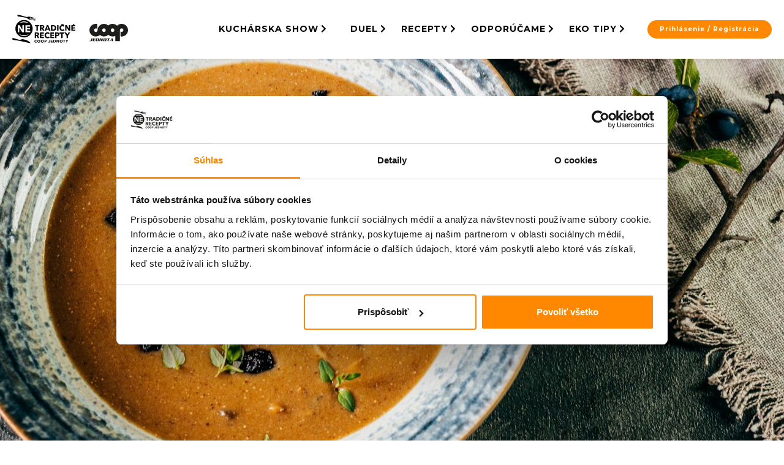

--- FILE ---
content_type: text/html; charset=UTF-8
request_url: https://www.netradicnerecepty.sk/recept/veganska-kremova-hubova-polievka-377
body_size: 8208
content:
<!DOCTYPE html>
<html>
<head>
    <title>VEGÁNSKA KRÉMOVÁ HUBOVÁ POLIEVKA | </title>

    <meta http-equiv="Content-Type" content="text/html; charset=utf-8">
    <meta http-equiv="X-UA-Compatible" content="IE=edge">
    <meta name="owner" content="COOP Jednota Slovensko">
    <meta name="author" content="COOP Jednota Slovensko">
    <meta name="copyright" content="Copyright ©2026. All Rights Reserved.">
    <meta name="rating" content="General">

    <meta name="viewport" content="width=device-width, maximum-scale=1">
    <meta name="theme-color" content="#ff8800"><!-- Chrome, Firefox OS and Opera -->
    <meta name="msapplication-navbutton-color" content="#ff8800"><!-- Windows Phone -->
    <meta name="apple-mobile-web-app-status-bar-style" content="#ff8800"><!-- iOS Safari -->

    
    <meta name="google-site-verification" content="42bJj9h5WqSxOQ_ikoq84Ies3gdZ-4Loka_XuBXNqWU" />

    	<meta name="robots" content="index,follow" />
    
    <link href="/favicon.ico" type="image/x-icon" rel="icon"/><link href="/favicon.ico" type="image/x-icon" rel="shortcut icon"/>
    <meta property="og:url" content="https://www.netradicnerecepty.sk/recept/veganska-kremova-hubova-polievka-377"/><meta property="og:type" content="article"/><meta property="og:title" content="VEGÁNSKA KRÉMOVÁ HUBOVÁ POLIEVKA"/><meta property="og:description" content=""/><meta property="og:image" content="https://www.netradicnerecepty.sk/image/377/veganska-kremova-hubova-polievka.jpg?v=1698153956"/>
    <script type="text/javascript">
		var close = 'Zavrieť';
		var gSlideAnimationDuration = 200;
		var gAutoplayDelay = 4000;
        var gLocales = {
   //         select_single: 'Vybrať',
   //        select_multi: 'Vybrať',
            back_step: 'Späť',
            error_form_send: 'Chyba pri odosielaní formuláru.',
            form_is_sending: 'Formulár sa odosiela...',
            form_not_sent: 'Formulár sa nepodarilo odoslať, skúste znovu.',
            form_correct_errors: 'Opravte vyznačené chyby.',
            max_filesize: 'Maximálna veľkosť súboru je %dMB',
            show_all: 'Zobraziť všetky',
            week_day_names: {
                monday: {normal: 'Pondelok', short: 'Pon', min: 'Po'},
                tuesday: {normal: 'Utorok', short: 'Uto', min: 'Ut'},
                wednesday: {normal: 'Streda', short: 'Str', min: 'St'},
                thursday: {normal: 'Štvrtok', short: 'Štv', min: 'Št'},
                friday: {normal: 'Piatok', short: 'Pia', min: 'Pi'},
                saturday: {normal: 'Sobota', short: 'Sob', min: 'So'},
                sunday: {normal: 'Nedeľa', short: 'Ned', min: 'Ne'}
            },
            month_names: {
                january: {normal: 'Január', short: 'Jan'},
                february: {normal: 'Február', short: 'Feb'},
                march: {normal: 'Marec', short: 'Mar'},
                april: {normal: 'Apríl', short: 'Apr'},
                may: {normal: 'Máj', short: 'Máj'},
                june: {normal: 'Jún', short: 'Jún'},
                july: {normal: 'Júl', short: 'Júl'},
                august: {normal: 'August', short: 'Aug'},
                september: {normal: 'September', short: 'Sep'},
                october: {normal: 'Október', short: 'Okt'},
                november: {normal: 'November', short: 'Nov'},
                december: {normal: 'December', short: 'Dec'}
            }
        }
        const gRecaptchaSiteKey = "6LdkYrAaAAAAALQi1BQjgR6_DbPVnApin6OEEU28";
    </script>

	<script src="https://code.jquery.com/jquery-3.3.1.min.js"></script>
	<script type="text/javascript">
		!window.jQuery && document.write(
			'<script src="/js/jquery.min.js"><\/script>')
	</script>

	<script src="https://code.jquery.com/ui/1.12.1/jquery-ui.min.js" integrity="sha256-VazP97ZCwtekAsvgPBSUwPFKdrwD3unUfSGVYrahUqU=" crossorigin="anonymous"></script>
	<script type="text/javascript">
		!window.jQuery.ui && document.write(
			'<script src="/js/jquery-ui-1.12.1.min.js"><\/script>')
	</script>

            <script type="text/javascript" src="https://www.google.com/recaptcha/api.js?render=6LdkYrAaAAAAALQi1BQjgR6_DbPVnApin6OEEU28"></script>
    

            <meta property="fb:app_id" content="268414904973123" />
        <script>
          window.fbAsyncInit = function() {
            FB.init({
              appId      : '268414904973123',
              xfbml      : true,
              version    : 'v10.0'
            });
            FB.AppEvents.logPageView();
          };

          (function(d, s, id){
             var js, fjs = d.getElementsByTagName(s)[0];
             if (d.getElementById(id)) {return;}
             js = d.createElement(s); js.id = id;
             js.src = "https://connect.facebook.net/sk_SK/sdk.js";
             fjs.parentNode.insertBefore(js, fjs);
           }(document, 'script', 'facebook-jssdk'));
        </script>
    

    
	<link rel="stylesheet" type="text/css" href="/css/font-awesome.min.css"/>
	<link rel="stylesheet" type="text/css" href="/css/jquery-ui.min.css"/>
	<link rel="stylesheet" type="text/css" href="/css/aos.css"/>
	<link rel="stylesheet" type="text/css" href="/css/bootstrap.min.css"/>
	<link rel="stylesheet" type="text/css" href="/css/select2.min.css"/>
	<link rel="stylesheet" type="text/css" href="/css/animate.css"/>
	<link rel="stylesheet" type="text/css" href="/css/swiper.min.css"/>
	<link rel="stylesheet" type="text/css" href="/css/swiper.css?v=170820211058"/>
	<link rel="stylesheet" type="text/css" href="/css/top-bar.css?v=140820251553"/>
	<link rel="stylesheet" type="text/css" href="/css/public.css?v=140820251553"/>
	<link rel="stylesheet" type="text/css" href="/css/mobile.css?v=130220251712"/>

    
	<script type="text/javascript" src="/js/bootstrap.min.js"></script>
	<script type="text/javascript" src="/js/swiper.min.js"></script>
	<script type="text/javascript" src="/js/aos.js"></script>
	<script type="text/javascript" src="/js/select2.full.min.js"></script>
	<script type="text/javascript" src="/js/select2.sk.min.js"></script>
	<script type="text/javascript" src="/js/parallax.js"></script>
	<script type="text/javascript" src="/js/form.js?v=110620211609"></script>
	<script type="text/javascript" src="/js/contact_form.js?v=050320211219"></script>
	<script type="text/javascript" src="/js/swiper.js?v=110520211418"></script>
	<script type="text/javascript" src="/js/top-bar.js?v=250320210206"></script>
	<script type="text/javascript" src="/js/target_modal.js?v=110620211609"></script>

    <!-- Google Tag Manager -->
<script>(function(w,d,s,l,i){w[l]=w[l]||[];w[l].push({'gtm.start':
new Date().getTime(),event:'gtm.js'});var f=d.getElementsByTagName(s)[0],
j=d.createElement(s),dl=l!='dataLayer'?'&l='+l:'';j.async=true;j.src=
'https://www.googletagmanager.com/gtm.js?id='+i+dl;f.parentNode.insertBefore(j,f);
})(window,document,'script','dataLayer','GTM-WSHT6NC');</script>
<!-- End Google Tag Manager -->
    
        
    <style>
            .bg-main {
            background-image: url(../img/bg-main.jpg);
        }
        </style>
</head>
<body class="fixed-header">
	<!-- Google Tag Manager (noscript) -->
<noscript><iframe src="https://www.googletagmanager.com/ns.html?id=GTM-WSHT6NC" height="0" width="0" style="display:none;visibility:hidden"></iframe></noscript>
<!-- End Google Tag Manager (noscript) -->
	<div class="container-page">
		<div class="empty-div-top"></div>
		

<div class="top-bar bg-white border-bottom border-white shadow-sm">
	<div class="container content d-flex bg-white position-relative z-index-1">

		<div class="logo align-self-center">
							<span class="d-flex align-items-end">
					<a href="/" >
						<img src="/img/logo-recepty-black.svg" alt="Netradičné recepty coop jednoty" title="Netradičné recepty coop jednoty" class="img-1 mr-3 mr-lg-4" />
					</a>
					<a href="https://www.coop.sk/" target="_blank">
						<img src="/img/logo-coop.svg" alt="COOP Jednota Slovensko" title="COOP Jednota Slovensko" class="img-2" />
					</a>
				</span>
					</div>

		<div class="d-flex flex-wrap align-items-center box-row">
			<nav>
				<div class="box d-flex flex-wrap align-items-center box-row scroll-to-sections">
    					
    <ul id="menu-main" class="menu">

        <li class="" id="menu-item-86"><a href="/kucharska-show" class="item-text">Kuchárska show</a></li><li class="" id="menu-item-31"><a href="/duel" class="item-text">Duel</a></li><li class="expandable" id="menu-item-59"><a href="/recepty" class="item-text">Recepty</a>
                        <ul>
                            <li class="" id="menu-item-62"><a href="/recepty/predjedla" class="item-text">Predjedlá</a></li><li class="" id="menu-item-65"><a href="/recepty/polievky/" class="item-text">Polievky</a></li><li class="" id="menu-item-70"><a href="/recepty/hlavne-jedla" class="item-text">Hlavné jedlá</a></li><li class="" id="menu-item-81"><a href="/recepty/salaty" class="item-text">Šaláty</a></li><li class="" id="menu-item-82"><a href="/recepty/dezerty" class="item-text">Dezerty</a></li><li class="" id="menu-item-83"><a href="/recepty/napoje" class="item-text">Nápoje</a></li>
                        </ul>
                    </li><li class="" id="menu-item-78"><a href="/odporucame" class="item-text">Odporúčame</a></li><li class="" id="menu-item-80"><a href="/eko-tipy-a-triky" class="item-text">Eko tipy</a></li>
    </ul>
                    <div class="menu-sign inner">
                                                    <a href="/prihlasenie" class="btn btn-sm btn-primary btn-full text-primary border-0 bg-transparent font-weight-bold shadow-none rounded transition-03 target-modal">Prihlásenie / Registrácia</a>                                            </div>
				</div>
			</nav>
            <div class="menu-sign">
                            </div>
		</div>

        <div class="bar-search align-self-center d-lg-none ml-3 ml-lg-0">
            <i class="fas fa-search text-primary icon-search"></i>
        </div>

		<div class="hamburger align-self-center position-relative ml-3 ml-lg-0">
			<span class="line"></span>
			<span class="line"></span>
			<span class="line"></span>
		</div>

	</div>
    <div class="row-input-search position-absolute w-100 d-lg-none transition-03">
        <form>
            <input type="text" class="form-control rounded-0" placeholder="Vyhľadať recept">
        </form>
    </div>
</div>


				<div class="page-content">
			


    <div class="subpage-top video video-play pseudo position-relative d-flex justify-content-center align-items-center" data-class="subpage-top-parallax video d-flex justify-content-center align-items-center" data-parallax="scrolling" data-image-src="https://www.netradicnerecepty.sk/image/377/veganska-kremova-hubova-polievka.jpg?v=1698153956" data-speed="0.5" data-natural-width="4500" data-natural-height="800" data-bleed="0" data-image-alt="VEGÁNSKA KRÉMOVÁ HUBOVÁ POLIEVKA">

        
    </div>


<div class="bar-recipe position-relative bg-primary-light py-4 z-index-1">
    <div class="container">
        <div class="row justify-content-center justify-content-lg-between flex-column flex-sm-row align-content-center align-content-sm-start mx-0">
            <div class="d-flex justify-content-center justify-content-lg-start align-items-center mb-4 mb-lg-0 box save save-icon-377 ">
                <span class="text text-uppercase font-weight-bold mr-4">Uložiť</span>
                <a href="/prihlasenie" class="target-modal box bg-transparent text-primary position-relative border-0 p-0">
                    <i class="far fa-heart"></i>
                    <i class="fas fa-heart position-absolute transition-02"></i>
                </a>
            </div>
            <div class="d-flex justify-content-center justify-content-lg-start align-items-center mb-4 mb-lg-0 box count">
                <span class="text text-uppercase font-weight-bold mr-4">Porcie</span>
                <span class="text-primary font-weight-extrabold number">4</span>
            </div>
            <div class="d-flex justify-content-center justify-content-lg-start align-items-center mb-4 mb-lg-0 pb-2 pb-sm-0 box time">
                <span class="text text-uppercase font-weight-bold mr-4">Príprava</span>
                <div>
                    <span class="text-primary font-weight-extrabold number">75</span>
                    <span class="text-primary font-weight-bold">min.</span>
                </div>
            </div>
            <div class="d-flex justify-content-center justify-content-lg-start align-items-center mb-4 mb-md-0 mr-md-3 mr-lg-0 box difficulty">
                <span class="text text-uppercase font-weight-bold mr-4">Náročnosť</span>
                <div class="btns-levels">
    <div class="btn-level d-flex align-items-end border-0 bg-transparent mr-3 active-2">
        <div class="bg-primary p-0 mr-1 level level-1"></div>
        <div class="bg-primary-lighter p-0 mr-1 level level-2"></div>
        <div class="bg-primary-lighter p-0 level level-3"></div>
    </div>
</div>
            </div>
            <div class="d-flex justify-content-center justify-content-lg-start justify-content-end align-items-center box price">
                <span class="text text-uppercase font-weight-bold mr-3">Cena</span>
                <div class="btns-filter d-flex">
                                            <div class="btn-filter d-flex justify-content-center align-items-center bg-primary text-white border border-2 border-primary rounded-circle text-uppercase transition-02 mr-3">&euro;</div>
                                            <div class="btn-filter d-flex justify-content-center align-items-center bg-primary text-white border border-2 border-primary rounded-circle text-uppercase transition-02 ">&euro;</div>
                    
                                    </div>
            </div>
        </div>
    </div>
</div>


<div class="article article-recipe bg-white py-5 z-index-1">

	<div class="container position-relative py-sm-5">
                <div class="bar-recipe-btns-column position-absolute d-none d-lg-block h-100">
            <div class="bar-recipe-btns position-sticky d-flex flex-column">
                                    <a href="#" class="icon-facebook d-flex justify-content-center align-items-center border border-2 border-primary text-white bg-primary mb-3 transition-02" id="bar-recipe-btns-fb">
                        <i class="fab fa-facebook-f"></i>
                    </a>
                    <script>
                        document.getElementById('bar-recipe-btns-fb').onclick = function() {
                            FB.ui({display: 'popup', method: 'share', href: 'https://www.netradicnerecepty.sk/recept/veganska-kremova-hubova-polievka-377'}, function(response){});
                            return false;
                        }
                    </script>
                                <a href="/recepty/poslat-na-email/377" class="target-modal icon-email d-flex justify-content-center align-items-center border border-2 border-primary text-white bg-primary mb-3 transition-02">
                    <i class="fas fa-paper-plane"></i>
                </a>
                <a href="/recepty/vytlacit/377" target="_blank" class="d-flex justify-content-center align-items-center border border-2 border-primary text-white bg-primary transition-02">
                    <svg version="1.1" class="fill-white" xmlns="http://www.w3.org/2000/svg" xmlns:xlink="http://www.w3.org/1999/xlink" x="0px" y="0px"
                         viewBox="0 0 322.7 291.3" style="enable-background:new 0 0 322.7 291.3;" xml:space="preserve">
                    <g>
                        <g>
                            <path d="M286.2,65h-12.8V36.5C273.4,16.3,257.1,0,237,0H84.8C64.6,0,48.3,16.3,48.3,36.5V65H36.5
                                C16.4,65,0,81.3,0,101.4v99.3c0,20.1,16.3,36.4,36.5,36.5h11.9v17.6c0,20.1,16.3,36.4,36.5,36.5H237c20.1,0,36.4-16.3,36.5-36.5
                                v-17.6h12.7c20.1,0,36.4-16.3,36.5-36.5v-99.3C322.6,81.3,306.3,65,286.2,65z M62.9,36.5c0-12.1,9.8-21.9,21.9-21.9H237
                                c12.1,0,21.9,9.8,21.9,21.9v27.8h-196L62.9,36.5z M258.9,254.9c0,12.1-9.8,21.9-21.9,21.9H84.8c-12.1,0-21.9-9.8-21.9-21.9v-88.7
                                h196V254.9z M231.2,208.7H92.7c-4,0-7.3-3.3-7.3-7.3c0-4,3.3-7.3,7.3-7.3h138.5c4,0,7.3,3.3,7.3,7.3
                                C238.5,205.4,235.2,208.7,231.2,208.7L231.2,208.7z M230.2,251.2H91.6c-4,0-7.3-3.3-7.3-7.3c0-4,3.3-7.3,7.3-7.3h138.5
                                c4,0,7.3,3.3,7.3,7.3C237.4,247.9,234.2,251.2,230.2,251.2L230.2,251.2z M276.7,119.2c0,4.5-3.7,8.2-8.2,8.2l0,0h-17.3
                                c-4.5,0-8.2-3.7-8.2-8.2l0,0c0-4.5,3.7-8.2,8.2-8.2c0,0,0,0,0,0h17.3C273,111,276.6,114.7,276.7,119.2
                                C276.6,119.2,276.6,119.2,276.7,119.2L276.7,119.2z"/>
                        </g>
                    </g>
                    </svg>
                </a>
            </div>
        </div>
                    <div class="recipes-choose text-center o-hidden">
                <div class="container-md">
                    <img src="/img/logo-duel.svg" alt="coop jednota duel" class="logo mb-5">
                    <h2 class="font-weight-bold text-uppercase text-center mb-5 size-h3">Vyberte si recept</h2>
                    <div class="d-md-flex justify-content-center align-items-center mb-5 pb-5">
                        <div class="col-md-6 d-flex justify-content-center justify-content-md-end mb-4 mb-md-0 px-0 px-md-3">
                            <a href="/recept/veganska-kremova-hubova-polievka-377" class="item left d-flex align-items-center text-right transition-03 active">
                                <h5 class="font-weight-bold mb-0 pr-3">
                                    <span class="d-block text-primary">Dominika varí:</span>
                                    <span class="text-uppercase">VEGÁNSKA KRÉMOVÁ HUBOVÁ POLIEVKA</span>
                                </h5>
                                <img src="/img/avatar-lg-woman.png?v=1.1" alt="Dominika Morávková" title="Dominika Morávková" class="rounded-circle transition-03">
                            </a>
                        </div>
                        <div class="col-md-6 d-flex justify-content-center justify-content-md-start px-0 px-md-3">
                            <a href="/recept/chrumkavy-bravcovy-rezen-lahky-zemiakovy-salat-s-repou-378" class="item right d-flex align-items-center text-left transition-03 link-nu">
                                <img src="/img/avatar-lg-man.png?v=1.1" alt="Dušan Platko" title="Dušan Platko" class="rounded-circle transition-03">
                                <h5 class="font-weight-bold mb-0 pl-3">
                                    <span class="d-block text-primary">Dušan varí:</span>
                                    <span class="text-uppercase">CHRUMKAVÝ BRAVČOVÝ REZEŇ, ĽAHKÝ ZEMIAKOVÝ ŠALÁT S REPOU</span>
                                </h5>
                            </a>
                        </div>
                    </div>
                </div>
            </div>
                <div class="container-md o-hidden">
            <div class="text-center pb-5 mb-lg-5">
                <h1 class="font-weight-extrabold text-uppercase size-h2 mb-3">VEGÁNSKA KRÉMOVÁ HUBOVÁ POLIEVKA</h1>
                <div class="row-stars text-center mb-sm-5">
                    <i class="fas fa-star text-lighter mr-2 "></i>
                    <i class="fas fa-star text-lighter mr-2 "></i>
                    <i class="fas fa-star text-lighter mr-2 "></i>
                    <i class="fas fa-star text-lighter mr-2 "></i>
                    <i class="fas fa-star text-lighter "></i>
                </div>
            </div>
                            <div class="mb-5 pb-lg-2">
                    <h2 class="font-weight-bold text-uppercase text-center mb-5 size-h3">Ingredience</h2>
                    <div class="row-ingredients d-table">
                                                    <div class="ingrediency d-table-row flex-wrap align-items-center mb-3">
                                <div class="d-table-cell align-middle">
                                    <div class="d-flex align-items-center mr-3 mr-xl-4">
                                        <div class="icon bg-primary rounded-circle mr-3 mr-xl-4 transition-02"></div>
                                        <span class="number">50 g </span>
                                    </div>
                                </div>
                                <div class="d-table-cell align-middle">
                                    <span class="text">sušených dubákov</span>
                                </div>
                            </div>
                                                    <div class="ingrediency d-table-row flex-wrap align-items-center mb-3">
                                <div class="d-table-cell align-middle">
                                    <div class="d-flex align-items-center mr-3 mr-xl-4">
                                        <div class="icon bg-primary rounded-circle mr-3 mr-xl-4 transition-02"></div>
                                        <span class="number">250 g</span>
                                    </div>
                                </div>
                                <div class="d-table-cell align-middle">
                                    <span class="text">bio čerstvých šampiňónov</span>
                                </div>
                            </div>
                                                    <div class="ingrediency d-table-row flex-wrap align-items-center mb-3">
                                <div class="d-table-cell align-middle">
                                    <div class="d-flex align-items-center mr-3 mr-xl-4">
                                        <div class="icon bg-primary rounded-circle mr-3 mr-xl-4 transition-02"></div>
                                        <span class="number">3 </span>
                                    </div>
                                </div>
                                <div class="d-table-cell align-middle">
                                    <span class="text">zemiaky ZELOVOC</span>
                                </div>
                            </div>
                                                    <div class="ingrediency d-table-row flex-wrap align-items-center mb-3">
                                <div class="d-table-cell align-middle">
                                    <div class="d-flex align-items-center mr-3 mr-xl-4">
                                        <div class="icon bg-primary rounded-circle mr-3 mr-xl-4 transition-02"></div>
                                        <span class="number">2 struky </span>
                                    </div>
                                </div>
                                <div class="d-table-cell align-middle">
                                    <span class="text">cesnaku ZELOVOC</span>
                                </div>
                            </div>
                                                    <div class="ingrediency d-table-row flex-wrap align-items-center mb-3">
                                <div class="d-table-cell align-middle">
                                    <div class="d-flex align-items-center mr-3 mr-xl-4">
                                        <div class="icon bg-primary rounded-circle mr-3 mr-xl-4 transition-02"></div>
                                        <span class="number">1 </span>
                                    </div>
                                </div>
                                <div class="d-table-cell align-middle">
                                    <span class="text">menšia cibuľa ZELOVOC</span>
                                </div>
                            </div>
                                                    <div class="ingrediency d-table-row flex-wrap align-items-center mb-3">
                                <div class="d-table-cell align-middle">
                                    <div class="d-flex align-items-center mr-3 mr-xl-4">
                                        <div class="icon bg-primary rounded-circle mr-3 mr-xl-4 transition-02"></div>
                                        <span class="number">2 </span>
                                    </div>
                                </div>
                                <div class="d-table-cell align-middle">
                                    <span class="text">bobkové listy Dobrá cena</span>
                                </div>
                            </div>
                                                    <div class="ingrediency d-table-row flex-wrap align-items-center mb-3">
                                <div class="d-table-cell align-middle">
                                    <div class="d-flex align-items-center mr-3 mr-xl-4">
                                        <div class="icon bg-primary rounded-circle mr-3 mr-xl-4 transition-02"></div>
                                        <span class="number">3 PL </span>
                                    </div>
                                </div>
                                <div class="d-table-cell align-middle">
                                    <span class="text">olivového oleja Tradičná kvalita</span>
                                </div>
                            </div>
                                                    <div class="ingrediency d-table-row flex-wrap align-items-center mb-3">
                                <div class="d-table-cell align-middle">
                                    <div class="d-flex align-items-center mr-3 mr-xl-4">
                                        <div class="icon bg-primary rounded-circle mr-3 mr-xl-4 transition-02"></div>
                                        <span class="number">7 - 8 </span>
                                    </div>
                                </div>
                                <div class="d-table-cell align-middle">
                                    <span class="text">sušených sliviek</span>
                                </div>
                            </div>
                                                    <div class="ingrediency d-table-row flex-wrap align-items-center mb-3">
                                <div class="d-table-cell align-middle">
                                    <div class="d-flex align-items-center mr-3 mr-xl-4">
                                        <div class="icon bg-primary rounded-circle mr-3 mr-xl-4 transition-02"></div>
                                        <span class="number">100 ml </span>
                                    </div>
                                </div>
                                <div class="d-table-cell align-middle">
                                    <span class="text">sójovej smotany</span>
                                </div>
                            </div>
                                                    <div class="ingrediency d-table-row flex-wrap align-items-center mb-3">
                                <div class="d-table-cell align-middle">
                                    <div class="d-flex align-items-center mr-3 mr-xl-4">
                                        <div class="icon bg-primary rounded-circle mr-3 mr-xl-4 transition-02"></div>
                                        <span class="number">1 </span>
                                    </div>
                                </div>
                                <div class="d-table-cell align-middle">
                                    <span class="text">bio zeleninový bujón</span>
                                </div>
                            </div>
                                                    <div class="ingrediency d-table-row flex-wrap align-items-center mb-3">
                                <div class="d-table-cell align-middle">
                                    <div class="d-flex align-items-center mr-3 mr-xl-4">
                                        <div class="icon bg-primary rounded-circle mr-3 mr-xl-4 transition-02"></div>
                                        <span class="number"></span>
                                    </div>
                                </div>
                                <div class="d-table-cell align-middle">
                                    <span class="text">morská soľ</span>
                                </div>
                            </div>
                                                    <div class="ingrediency d-table-row flex-wrap align-items-center mb-3">
                                <div class="d-table-cell align-middle">
                                    <div class="d-flex align-items-center mr-3 mr-xl-4">
                                        <div class="icon bg-primary rounded-circle mr-3 mr-xl-4 transition-02"></div>
                                        <span class="number"></span>
                                    </div>
                                </div>
                                <div class="d-table-cell align-middle">
                                    <span class="text">čierne korenie Dobrá cena</span>
                                </div>
                            </div>
                                                    <div class="ingrediency d-table-row flex-wrap align-items-center mb-3">
                                <div class="d-table-cell align-middle">
                                    <div class="d-flex align-items-center mr-3 mr-xl-4">
                                        <div class="icon bg-primary rounded-circle mr-3 mr-xl-4 transition-02"></div>
                                        <span class="number"></span>
                                    </div>
                                </div>
                                <div class="d-table-cell align-middle">
                                    <span class="text">čerstvá petržlenová vňať ZELOVOC</span>
                                </div>
                            </div>
                                            </div>
                </div>
                <div class="btns-group d-flex flex-column flex-sm-row justify-content-between align-items-start mb-5 pb-5">
                    <div>
                        <a href="/recepty/vytlacit/377" target="_blank" class="btn btn-320 btn-primary btn-full bg-transparent font-weight-bold border-0 shadow-none text-uppercase mb-3 mb-sm-0 transition-03">
                            Vytlačiť zoznam                        </a>
                    </div>
                    <div>
                        <a href="/recepty/poslat-na-email/377" class="target-modal btn btn-320 btn-primary btn-full bg-transparent font-weight-bold border-0 shadow-none text-uppercase transition-03">
                            Odoslať mailom                        </a>
                    </div>
                </div>
                        <div class="pt-lg-5 mb-5 pb-2">

                                    <div class="mb-5">
                        <h2 class="font-weight-bold text-uppercase mb-4 mb-md-5 size-h3">Postup</h2>
                        <div class="wysiwyg">
                            Sušené lesné huby zalejeme horúcou vodou a necháme ich pol hodiny zmäknúť. 
Do stredne veľkého hrnca nalejeme olivový olej, pridáme na drobno nakrájanú cibuľu a prelisovaný cesnak, sušené slivky, pridáme umyté nakrájané šampiňóny a namočené lesné huby. Všetko spolu 2 - 3 minúty orestujeme. Zalejeme cca litrom vody, pridáme bio zeleninový bujón, bobkové listy, na kocky nakrájané zemiaky, posolíme a uvaríme do mäkka. Nakoniec prilejeme rastlinnú smotanu, oheň odstavíme, vyberieme bobkové listy a polievku rozmixujeme. Polievku podávame ozdobenú petržlenovou vňaťou, sušenými jablkami alebo hruškami.                        </div>
                    </div>
                
                                    <div class="mb-5">
                        <img src="https://www.netradicnerecepty.sk/image-other/377/veganska-kremova-hubova-polievka.jpg?v=1698153956" alt="Recept → VEGÁNSKA KRÉMOVÁ HUBOVÁ POLIEVKA" title="Recept → VEGÁNSKA KRÉMOVÁ HUBOVÁ POLIEVKA">
                    </div>
                
                
                <div id="vase-hodnotenie">
                    <div class="d-md-flex align-items-center mb-5 pb-3 pb-md-5">
                        <h3 class="font-weight-bold text-uppercase mb-4 mb-md-0 size-h4 mr-md-4">Ohodnotiť recept</h3>
                        <div class="row-stars d-flex align-items-center">
                                                        <a href="/prihlasenie" class="target-modal bg-transparent text-lighter border-0 p-0 pr-3 transition-02"><i class="fas fa-star "></i></a>
                            <a href="/prihlasenie" class="target-modal bg-transparent text-lighter border-0 p-0 pr-3 transition-02"><i class="fas fa-star "></i></a>
                            <a href="/prihlasenie" class="target-modal bg-transparent text-lighter border-0 p-0 pr-3 transition-02"><i class="fas fa-star "></i></a>
                            <a href="/prihlasenie" class="target-modal bg-transparent text-lighter border-0 p-0 pr-3 transition-02"><i class="fas fa-star "></i></a>
                            <a href="/prihlasenie" class="target-modal bg-transparent text-lighter border-0 p-0 transition-02"><i class="fas fa-star "></i></a>
                        </div>
                    </div>
                </div>

                <div>
                    <h3 class="font-weight-bold text-uppercase mb-4 mb-md-5 size-h4">Kategórie</h3>
                    <div class="row-categories row">

                        <div class="col">
                            <a href="/recepty/polievky" class="category link-none d-block text-primary bg-primary-light border border-primary text-center text-uppercase px-1 transition-02">
                                Polievky                            </a>
                        </div>

                                                    <div class="col">
                                <a href="/recepty?znacky=1" class="category link-none d-block text-primary bg-primary-light border border-primary text-center text-uppercase px-1 transition-02">
                                    duel                                </a>
                            </div>
                        
                                            </div>
                </div>

				
                                    <div class="mt-5 pt-3 pt-md-5">
                        <h3 class="font-weight-bold text-uppercase mb-4 mb-md-5 size-h4">Vyskúšajte tiež</h3>
                        <div class="item-recipe-additional d-flex flex-wrap flex-sm-nowrap">
                            <div class="col-img">
                                                                    <img src="https://www.netradicnerecepty.sk/image-list/378/chrumkavy-bravcovy-rezen-lahky-zemiakovy-salat-s-repou.jpg?v=1698153993" alt="CHRUMKAVÝ BRAVČOVÝ REZEŇ, ĽAHKÝ ZEMIAKOVÝ ŠALÁT S REPOU">
                                                            </div>
                            <div class="col-info bg-primary-light px-3 py-4 px-md-5">
                                <img src="/img/logo-duel.svg" alt="coop jednota duel" class="logo d-block mb-1 ml-auto">
                                <div class="d-flex align-items-center mb-3">
                                                                            <img src="/img/avatar-lg-man.png" alt="avatar" class="avatar rounded-circle">
                                                                        <div class="text pl-4">
                                        <h4 class="font-weight-bold text-uppercase size-h6 mb-0">
                                            <span class="d-block text-primary text-capitalize">Dušan varí:</span>
                                            CHRUMKAVÝ BRAVČOVÝ REZEŇ, ĽAHKÝ ZEMIAKOVÝ ŠALÁT S REPOU                                        </h4>
                                    </div>
                                </div>
                                <a href="/recept/chrumkavy-bravcovy-rezen-lahky-zemiakovy-salat-s-repou-378" class="btn btn-lg btn-320 btn-primary btn-full link-none text-primary font-weight-bold bg-transparent shadow-none text-uppercase border-0 transition-03">Prejsť na recept</a>
                            </div>
                        </div>
                    </div>
                            </div>
        </div>
    </div>
</div>		</div>
		<footer class="bg-lighter py-5">
	<div class="container">
		<div class="row">
			<div class="col-logos col-lg-3 col-12 mb-4 mb-xl-0 logo">
                <div class="logos d-flex justify-content-center justify-content-sm-start align-items-end">
                   <img src="/img/logo-recepty-black.svg" alt="Netradičné recepty coop jednoty" title="Netradičné recepty coop jednoty" class="logo-recepty mr-4">
                    <a href="https://www.coop.sk/" target="_blank" class="logo-coop">
                       <img src="/img/logo-coop.svg" alt="COOP Jednota Slovensko" title="COOP Jednota Slovensko">
                    </a>
                </div>
			</div>
			<div class="col-lg-9 col-12 ml-lg-auto info">
				<div class="row cols mb-3 mb-lg-0">
					<div class="col-xl-2 col-md-3 col-sm-4 mb-4 mb-md-0">
                                                                            <a href="mailto:info@coop.sk" class="d-inline-block link-nu mb-1">info@coop.sk</a><br/>
                                                                            <a href="https://www.coop.sk/" target="_blank" class="d-inline-block link-nu mb-1">https://www.coop.sk/</a><br/>
                                                <a href="https://www.coop.sk/sk/mapa-predajni" target="_blank" class="link-nu">Nájsť predajňu</a>
                    </div>
					<div class="col-xl-3 col-md-3 col-sm-6 mb-4 mb-md-0 pr-sm-0">
                        <ul class="nav d-block">
                            <li class="mb-1"><a href="/registracia" class="link-nu">Súťaž</a></li>
                            <!--<li class="mb-1"><a href="/files/statut_sutaze_netradicnerecepty.pdf" target="_blank" class="link-nu">Pravidlá súťaže</a></li>-->
                            <li class="mb-1"><a href="/files/conditions_of_use.pdf" target="_blank" class="link-nu">Pravidlá</a></li>
                            <li><a href="/files/gdpr.pdf" target="_blank" class="link-nu">Zásady ochrany osobných údajov</a></li>
                        </ul>
                    </div>
					<div class="col-social col-xl-7 col-md-6 col-12 d-flex justify-content-end">
					    <div class="row-social">
                            <h4 class="size-h6 d-block font-weight-bold text-uppercase mb-3 mb-sm-4">
    Prihláste sa na odber<br/> nášho newslettra</h4>
<form action="/newsletter_emails/add" class="form-newsletter newsletter-email-add-form neaf-7514" id="NewsletterEmailAddForm" method="post" accept-charset="utf-8"><div style="display:none;"><input type="hidden" name="_method" value="POST"/></div>    <div class="input-group-wrapper d-flex flex-wrap flex-sm-nowrap justify-content-center justify-content-sm-left">
        <div class="input email2 w-100 required mb-3 mb-sm-0 mr-sm-4"><input name="data[NewsletterEmail][email]" placeholder="E-mail" class="form-control" maxlength="255" type="text" id="NewsletterEmailEmail"/></div>
                    <script type="text/javascript">function NewsletterEmailAddFormOnSubmit7514() { $(".neaf-7514").trigger("submit"); } </script>
            <button type="submit" class="g-recaptcha btn btn-primary btn-full bg-transparent font-weight-bold border-0 shadow-none text-uppercase transition-03 align-self-end" data-sitekey="6LdkYrAaAAAAALQi1BQjgR6_DbPVnApin6OEEU28" data-callback="NewsletterEmailAddFormOnSubmit7514" data-badge="bottomleft">Odoberať</button>
            </div>
    </form>                            <div class="social-links mt-4 mt-lg-5">
                                                                    <a href="https://www.instagram.com/coop_jednota/" target="_blank" rel="me" class="transition-01 mr-3"><i class="fab fa-instagram"></i></a>
                                                                                                    <a href="https://www.facebook.com/COOPJednota" target="_blank" rel="me" class="transition-01 mr-3"><i class="fab fa-facebook"></i></a>
                                                                                                    <a href="https://www.youtube.com/channel/UCSLHHP320ETYUg9-AN2eNWg" target="_blank" rel="me" class="transition-01"><i class="fab fa-youtube"></i></a>
                                                            </div>
                        </div>
					</div>
				</div>
			</div>
		</div>
        <div class="copyright position-relative text-center text-sm-left">
            <span class="d-block position-absolute px-5 px-sm-0">© Copyright 2026 COOP Jednota Slovensko, všetky práva vyhradené!</span>
        </div>
	</div>
</footer>
	</div>

	<a class="goup position-fixed rounded text-white d-flex justify-content-center align-items-center">
		<i class="fas fa-chevron-up"></i>
	</a>

	<script type="text/javascript" src="/js/public.js?v=140820251553"></script>
    </body>
</html>


--- FILE ---
content_type: text/html; charset=utf-8
request_url: https://www.google.com/recaptcha/api2/anchor?ar=1&k=6LdkYrAaAAAAALQi1BQjgR6_DbPVnApin6OEEU28&co=aHR0cHM6Ly93d3cubmV0cmFkaWNuZXJlY2VwdHkuc2s6NDQz&hl=en&v=PoyoqOPhxBO7pBk68S4YbpHZ&size=invisible&anchor-ms=20000&execute-ms=30000&cb=cnbxfvykff2t
body_size: 48449
content:
<!DOCTYPE HTML><html dir="ltr" lang="en"><head><meta http-equiv="Content-Type" content="text/html; charset=UTF-8">
<meta http-equiv="X-UA-Compatible" content="IE=edge">
<title>reCAPTCHA</title>
<style type="text/css">
/* cyrillic-ext */
@font-face {
  font-family: 'Roboto';
  font-style: normal;
  font-weight: 400;
  font-stretch: 100%;
  src: url(//fonts.gstatic.com/s/roboto/v48/KFO7CnqEu92Fr1ME7kSn66aGLdTylUAMa3GUBHMdazTgWw.woff2) format('woff2');
  unicode-range: U+0460-052F, U+1C80-1C8A, U+20B4, U+2DE0-2DFF, U+A640-A69F, U+FE2E-FE2F;
}
/* cyrillic */
@font-face {
  font-family: 'Roboto';
  font-style: normal;
  font-weight: 400;
  font-stretch: 100%;
  src: url(//fonts.gstatic.com/s/roboto/v48/KFO7CnqEu92Fr1ME7kSn66aGLdTylUAMa3iUBHMdazTgWw.woff2) format('woff2');
  unicode-range: U+0301, U+0400-045F, U+0490-0491, U+04B0-04B1, U+2116;
}
/* greek-ext */
@font-face {
  font-family: 'Roboto';
  font-style: normal;
  font-weight: 400;
  font-stretch: 100%;
  src: url(//fonts.gstatic.com/s/roboto/v48/KFO7CnqEu92Fr1ME7kSn66aGLdTylUAMa3CUBHMdazTgWw.woff2) format('woff2');
  unicode-range: U+1F00-1FFF;
}
/* greek */
@font-face {
  font-family: 'Roboto';
  font-style: normal;
  font-weight: 400;
  font-stretch: 100%;
  src: url(//fonts.gstatic.com/s/roboto/v48/KFO7CnqEu92Fr1ME7kSn66aGLdTylUAMa3-UBHMdazTgWw.woff2) format('woff2');
  unicode-range: U+0370-0377, U+037A-037F, U+0384-038A, U+038C, U+038E-03A1, U+03A3-03FF;
}
/* math */
@font-face {
  font-family: 'Roboto';
  font-style: normal;
  font-weight: 400;
  font-stretch: 100%;
  src: url(//fonts.gstatic.com/s/roboto/v48/KFO7CnqEu92Fr1ME7kSn66aGLdTylUAMawCUBHMdazTgWw.woff2) format('woff2');
  unicode-range: U+0302-0303, U+0305, U+0307-0308, U+0310, U+0312, U+0315, U+031A, U+0326-0327, U+032C, U+032F-0330, U+0332-0333, U+0338, U+033A, U+0346, U+034D, U+0391-03A1, U+03A3-03A9, U+03B1-03C9, U+03D1, U+03D5-03D6, U+03F0-03F1, U+03F4-03F5, U+2016-2017, U+2034-2038, U+203C, U+2040, U+2043, U+2047, U+2050, U+2057, U+205F, U+2070-2071, U+2074-208E, U+2090-209C, U+20D0-20DC, U+20E1, U+20E5-20EF, U+2100-2112, U+2114-2115, U+2117-2121, U+2123-214F, U+2190, U+2192, U+2194-21AE, U+21B0-21E5, U+21F1-21F2, U+21F4-2211, U+2213-2214, U+2216-22FF, U+2308-230B, U+2310, U+2319, U+231C-2321, U+2336-237A, U+237C, U+2395, U+239B-23B7, U+23D0, U+23DC-23E1, U+2474-2475, U+25AF, U+25B3, U+25B7, U+25BD, U+25C1, U+25CA, U+25CC, U+25FB, U+266D-266F, U+27C0-27FF, U+2900-2AFF, U+2B0E-2B11, U+2B30-2B4C, U+2BFE, U+3030, U+FF5B, U+FF5D, U+1D400-1D7FF, U+1EE00-1EEFF;
}
/* symbols */
@font-face {
  font-family: 'Roboto';
  font-style: normal;
  font-weight: 400;
  font-stretch: 100%;
  src: url(//fonts.gstatic.com/s/roboto/v48/KFO7CnqEu92Fr1ME7kSn66aGLdTylUAMaxKUBHMdazTgWw.woff2) format('woff2');
  unicode-range: U+0001-000C, U+000E-001F, U+007F-009F, U+20DD-20E0, U+20E2-20E4, U+2150-218F, U+2190, U+2192, U+2194-2199, U+21AF, U+21E6-21F0, U+21F3, U+2218-2219, U+2299, U+22C4-22C6, U+2300-243F, U+2440-244A, U+2460-24FF, U+25A0-27BF, U+2800-28FF, U+2921-2922, U+2981, U+29BF, U+29EB, U+2B00-2BFF, U+4DC0-4DFF, U+FFF9-FFFB, U+10140-1018E, U+10190-1019C, U+101A0, U+101D0-101FD, U+102E0-102FB, U+10E60-10E7E, U+1D2C0-1D2D3, U+1D2E0-1D37F, U+1F000-1F0FF, U+1F100-1F1AD, U+1F1E6-1F1FF, U+1F30D-1F30F, U+1F315, U+1F31C, U+1F31E, U+1F320-1F32C, U+1F336, U+1F378, U+1F37D, U+1F382, U+1F393-1F39F, U+1F3A7-1F3A8, U+1F3AC-1F3AF, U+1F3C2, U+1F3C4-1F3C6, U+1F3CA-1F3CE, U+1F3D4-1F3E0, U+1F3ED, U+1F3F1-1F3F3, U+1F3F5-1F3F7, U+1F408, U+1F415, U+1F41F, U+1F426, U+1F43F, U+1F441-1F442, U+1F444, U+1F446-1F449, U+1F44C-1F44E, U+1F453, U+1F46A, U+1F47D, U+1F4A3, U+1F4B0, U+1F4B3, U+1F4B9, U+1F4BB, U+1F4BF, U+1F4C8-1F4CB, U+1F4D6, U+1F4DA, U+1F4DF, U+1F4E3-1F4E6, U+1F4EA-1F4ED, U+1F4F7, U+1F4F9-1F4FB, U+1F4FD-1F4FE, U+1F503, U+1F507-1F50B, U+1F50D, U+1F512-1F513, U+1F53E-1F54A, U+1F54F-1F5FA, U+1F610, U+1F650-1F67F, U+1F687, U+1F68D, U+1F691, U+1F694, U+1F698, U+1F6AD, U+1F6B2, U+1F6B9-1F6BA, U+1F6BC, U+1F6C6-1F6CF, U+1F6D3-1F6D7, U+1F6E0-1F6EA, U+1F6F0-1F6F3, U+1F6F7-1F6FC, U+1F700-1F7FF, U+1F800-1F80B, U+1F810-1F847, U+1F850-1F859, U+1F860-1F887, U+1F890-1F8AD, U+1F8B0-1F8BB, U+1F8C0-1F8C1, U+1F900-1F90B, U+1F93B, U+1F946, U+1F984, U+1F996, U+1F9E9, U+1FA00-1FA6F, U+1FA70-1FA7C, U+1FA80-1FA89, U+1FA8F-1FAC6, U+1FACE-1FADC, U+1FADF-1FAE9, U+1FAF0-1FAF8, U+1FB00-1FBFF;
}
/* vietnamese */
@font-face {
  font-family: 'Roboto';
  font-style: normal;
  font-weight: 400;
  font-stretch: 100%;
  src: url(//fonts.gstatic.com/s/roboto/v48/KFO7CnqEu92Fr1ME7kSn66aGLdTylUAMa3OUBHMdazTgWw.woff2) format('woff2');
  unicode-range: U+0102-0103, U+0110-0111, U+0128-0129, U+0168-0169, U+01A0-01A1, U+01AF-01B0, U+0300-0301, U+0303-0304, U+0308-0309, U+0323, U+0329, U+1EA0-1EF9, U+20AB;
}
/* latin-ext */
@font-face {
  font-family: 'Roboto';
  font-style: normal;
  font-weight: 400;
  font-stretch: 100%;
  src: url(//fonts.gstatic.com/s/roboto/v48/KFO7CnqEu92Fr1ME7kSn66aGLdTylUAMa3KUBHMdazTgWw.woff2) format('woff2');
  unicode-range: U+0100-02BA, U+02BD-02C5, U+02C7-02CC, U+02CE-02D7, U+02DD-02FF, U+0304, U+0308, U+0329, U+1D00-1DBF, U+1E00-1E9F, U+1EF2-1EFF, U+2020, U+20A0-20AB, U+20AD-20C0, U+2113, U+2C60-2C7F, U+A720-A7FF;
}
/* latin */
@font-face {
  font-family: 'Roboto';
  font-style: normal;
  font-weight: 400;
  font-stretch: 100%;
  src: url(//fonts.gstatic.com/s/roboto/v48/KFO7CnqEu92Fr1ME7kSn66aGLdTylUAMa3yUBHMdazQ.woff2) format('woff2');
  unicode-range: U+0000-00FF, U+0131, U+0152-0153, U+02BB-02BC, U+02C6, U+02DA, U+02DC, U+0304, U+0308, U+0329, U+2000-206F, U+20AC, U+2122, U+2191, U+2193, U+2212, U+2215, U+FEFF, U+FFFD;
}
/* cyrillic-ext */
@font-face {
  font-family: 'Roboto';
  font-style: normal;
  font-weight: 500;
  font-stretch: 100%;
  src: url(//fonts.gstatic.com/s/roboto/v48/KFO7CnqEu92Fr1ME7kSn66aGLdTylUAMa3GUBHMdazTgWw.woff2) format('woff2');
  unicode-range: U+0460-052F, U+1C80-1C8A, U+20B4, U+2DE0-2DFF, U+A640-A69F, U+FE2E-FE2F;
}
/* cyrillic */
@font-face {
  font-family: 'Roboto';
  font-style: normal;
  font-weight: 500;
  font-stretch: 100%;
  src: url(//fonts.gstatic.com/s/roboto/v48/KFO7CnqEu92Fr1ME7kSn66aGLdTylUAMa3iUBHMdazTgWw.woff2) format('woff2');
  unicode-range: U+0301, U+0400-045F, U+0490-0491, U+04B0-04B1, U+2116;
}
/* greek-ext */
@font-face {
  font-family: 'Roboto';
  font-style: normal;
  font-weight: 500;
  font-stretch: 100%;
  src: url(//fonts.gstatic.com/s/roboto/v48/KFO7CnqEu92Fr1ME7kSn66aGLdTylUAMa3CUBHMdazTgWw.woff2) format('woff2');
  unicode-range: U+1F00-1FFF;
}
/* greek */
@font-face {
  font-family: 'Roboto';
  font-style: normal;
  font-weight: 500;
  font-stretch: 100%;
  src: url(//fonts.gstatic.com/s/roboto/v48/KFO7CnqEu92Fr1ME7kSn66aGLdTylUAMa3-UBHMdazTgWw.woff2) format('woff2');
  unicode-range: U+0370-0377, U+037A-037F, U+0384-038A, U+038C, U+038E-03A1, U+03A3-03FF;
}
/* math */
@font-face {
  font-family: 'Roboto';
  font-style: normal;
  font-weight: 500;
  font-stretch: 100%;
  src: url(//fonts.gstatic.com/s/roboto/v48/KFO7CnqEu92Fr1ME7kSn66aGLdTylUAMawCUBHMdazTgWw.woff2) format('woff2');
  unicode-range: U+0302-0303, U+0305, U+0307-0308, U+0310, U+0312, U+0315, U+031A, U+0326-0327, U+032C, U+032F-0330, U+0332-0333, U+0338, U+033A, U+0346, U+034D, U+0391-03A1, U+03A3-03A9, U+03B1-03C9, U+03D1, U+03D5-03D6, U+03F0-03F1, U+03F4-03F5, U+2016-2017, U+2034-2038, U+203C, U+2040, U+2043, U+2047, U+2050, U+2057, U+205F, U+2070-2071, U+2074-208E, U+2090-209C, U+20D0-20DC, U+20E1, U+20E5-20EF, U+2100-2112, U+2114-2115, U+2117-2121, U+2123-214F, U+2190, U+2192, U+2194-21AE, U+21B0-21E5, U+21F1-21F2, U+21F4-2211, U+2213-2214, U+2216-22FF, U+2308-230B, U+2310, U+2319, U+231C-2321, U+2336-237A, U+237C, U+2395, U+239B-23B7, U+23D0, U+23DC-23E1, U+2474-2475, U+25AF, U+25B3, U+25B7, U+25BD, U+25C1, U+25CA, U+25CC, U+25FB, U+266D-266F, U+27C0-27FF, U+2900-2AFF, U+2B0E-2B11, U+2B30-2B4C, U+2BFE, U+3030, U+FF5B, U+FF5D, U+1D400-1D7FF, U+1EE00-1EEFF;
}
/* symbols */
@font-face {
  font-family: 'Roboto';
  font-style: normal;
  font-weight: 500;
  font-stretch: 100%;
  src: url(//fonts.gstatic.com/s/roboto/v48/KFO7CnqEu92Fr1ME7kSn66aGLdTylUAMaxKUBHMdazTgWw.woff2) format('woff2');
  unicode-range: U+0001-000C, U+000E-001F, U+007F-009F, U+20DD-20E0, U+20E2-20E4, U+2150-218F, U+2190, U+2192, U+2194-2199, U+21AF, U+21E6-21F0, U+21F3, U+2218-2219, U+2299, U+22C4-22C6, U+2300-243F, U+2440-244A, U+2460-24FF, U+25A0-27BF, U+2800-28FF, U+2921-2922, U+2981, U+29BF, U+29EB, U+2B00-2BFF, U+4DC0-4DFF, U+FFF9-FFFB, U+10140-1018E, U+10190-1019C, U+101A0, U+101D0-101FD, U+102E0-102FB, U+10E60-10E7E, U+1D2C0-1D2D3, U+1D2E0-1D37F, U+1F000-1F0FF, U+1F100-1F1AD, U+1F1E6-1F1FF, U+1F30D-1F30F, U+1F315, U+1F31C, U+1F31E, U+1F320-1F32C, U+1F336, U+1F378, U+1F37D, U+1F382, U+1F393-1F39F, U+1F3A7-1F3A8, U+1F3AC-1F3AF, U+1F3C2, U+1F3C4-1F3C6, U+1F3CA-1F3CE, U+1F3D4-1F3E0, U+1F3ED, U+1F3F1-1F3F3, U+1F3F5-1F3F7, U+1F408, U+1F415, U+1F41F, U+1F426, U+1F43F, U+1F441-1F442, U+1F444, U+1F446-1F449, U+1F44C-1F44E, U+1F453, U+1F46A, U+1F47D, U+1F4A3, U+1F4B0, U+1F4B3, U+1F4B9, U+1F4BB, U+1F4BF, U+1F4C8-1F4CB, U+1F4D6, U+1F4DA, U+1F4DF, U+1F4E3-1F4E6, U+1F4EA-1F4ED, U+1F4F7, U+1F4F9-1F4FB, U+1F4FD-1F4FE, U+1F503, U+1F507-1F50B, U+1F50D, U+1F512-1F513, U+1F53E-1F54A, U+1F54F-1F5FA, U+1F610, U+1F650-1F67F, U+1F687, U+1F68D, U+1F691, U+1F694, U+1F698, U+1F6AD, U+1F6B2, U+1F6B9-1F6BA, U+1F6BC, U+1F6C6-1F6CF, U+1F6D3-1F6D7, U+1F6E0-1F6EA, U+1F6F0-1F6F3, U+1F6F7-1F6FC, U+1F700-1F7FF, U+1F800-1F80B, U+1F810-1F847, U+1F850-1F859, U+1F860-1F887, U+1F890-1F8AD, U+1F8B0-1F8BB, U+1F8C0-1F8C1, U+1F900-1F90B, U+1F93B, U+1F946, U+1F984, U+1F996, U+1F9E9, U+1FA00-1FA6F, U+1FA70-1FA7C, U+1FA80-1FA89, U+1FA8F-1FAC6, U+1FACE-1FADC, U+1FADF-1FAE9, U+1FAF0-1FAF8, U+1FB00-1FBFF;
}
/* vietnamese */
@font-face {
  font-family: 'Roboto';
  font-style: normal;
  font-weight: 500;
  font-stretch: 100%;
  src: url(//fonts.gstatic.com/s/roboto/v48/KFO7CnqEu92Fr1ME7kSn66aGLdTylUAMa3OUBHMdazTgWw.woff2) format('woff2');
  unicode-range: U+0102-0103, U+0110-0111, U+0128-0129, U+0168-0169, U+01A0-01A1, U+01AF-01B0, U+0300-0301, U+0303-0304, U+0308-0309, U+0323, U+0329, U+1EA0-1EF9, U+20AB;
}
/* latin-ext */
@font-face {
  font-family: 'Roboto';
  font-style: normal;
  font-weight: 500;
  font-stretch: 100%;
  src: url(//fonts.gstatic.com/s/roboto/v48/KFO7CnqEu92Fr1ME7kSn66aGLdTylUAMa3KUBHMdazTgWw.woff2) format('woff2');
  unicode-range: U+0100-02BA, U+02BD-02C5, U+02C7-02CC, U+02CE-02D7, U+02DD-02FF, U+0304, U+0308, U+0329, U+1D00-1DBF, U+1E00-1E9F, U+1EF2-1EFF, U+2020, U+20A0-20AB, U+20AD-20C0, U+2113, U+2C60-2C7F, U+A720-A7FF;
}
/* latin */
@font-face {
  font-family: 'Roboto';
  font-style: normal;
  font-weight: 500;
  font-stretch: 100%;
  src: url(//fonts.gstatic.com/s/roboto/v48/KFO7CnqEu92Fr1ME7kSn66aGLdTylUAMa3yUBHMdazQ.woff2) format('woff2');
  unicode-range: U+0000-00FF, U+0131, U+0152-0153, U+02BB-02BC, U+02C6, U+02DA, U+02DC, U+0304, U+0308, U+0329, U+2000-206F, U+20AC, U+2122, U+2191, U+2193, U+2212, U+2215, U+FEFF, U+FFFD;
}
/* cyrillic-ext */
@font-face {
  font-family: 'Roboto';
  font-style: normal;
  font-weight: 900;
  font-stretch: 100%;
  src: url(//fonts.gstatic.com/s/roboto/v48/KFO7CnqEu92Fr1ME7kSn66aGLdTylUAMa3GUBHMdazTgWw.woff2) format('woff2');
  unicode-range: U+0460-052F, U+1C80-1C8A, U+20B4, U+2DE0-2DFF, U+A640-A69F, U+FE2E-FE2F;
}
/* cyrillic */
@font-face {
  font-family: 'Roboto';
  font-style: normal;
  font-weight: 900;
  font-stretch: 100%;
  src: url(//fonts.gstatic.com/s/roboto/v48/KFO7CnqEu92Fr1ME7kSn66aGLdTylUAMa3iUBHMdazTgWw.woff2) format('woff2');
  unicode-range: U+0301, U+0400-045F, U+0490-0491, U+04B0-04B1, U+2116;
}
/* greek-ext */
@font-face {
  font-family: 'Roboto';
  font-style: normal;
  font-weight: 900;
  font-stretch: 100%;
  src: url(//fonts.gstatic.com/s/roboto/v48/KFO7CnqEu92Fr1ME7kSn66aGLdTylUAMa3CUBHMdazTgWw.woff2) format('woff2');
  unicode-range: U+1F00-1FFF;
}
/* greek */
@font-face {
  font-family: 'Roboto';
  font-style: normal;
  font-weight: 900;
  font-stretch: 100%;
  src: url(//fonts.gstatic.com/s/roboto/v48/KFO7CnqEu92Fr1ME7kSn66aGLdTylUAMa3-UBHMdazTgWw.woff2) format('woff2');
  unicode-range: U+0370-0377, U+037A-037F, U+0384-038A, U+038C, U+038E-03A1, U+03A3-03FF;
}
/* math */
@font-face {
  font-family: 'Roboto';
  font-style: normal;
  font-weight: 900;
  font-stretch: 100%;
  src: url(//fonts.gstatic.com/s/roboto/v48/KFO7CnqEu92Fr1ME7kSn66aGLdTylUAMawCUBHMdazTgWw.woff2) format('woff2');
  unicode-range: U+0302-0303, U+0305, U+0307-0308, U+0310, U+0312, U+0315, U+031A, U+0326-0327, U+032C, U+032F-0330, U+0332-0333, U+0338, U+033A, U+0346, U+034D, U+0391-03A1, U+03A3-03A9, U+03B1-03C9, U+03D1, U+03D5-03D6, U+03F0-03F1, U+03F4-03F5, U+2016-2017, U+2034-2038, U+203C, U+2040, U+2043, U+2047, U+2050, U+2057, U+205F, U+2070-2071, U+2074-208E, U+2090-209C, U+20D0-20DC, U+20E1, U+20E5-20EF, U+2100-2112, U+2114-2115, U+2117-2121, U+2123-214F, U+2190, U+2192, U+2194-21AE, U+21B0-21E5, U+21F1-21F2, U+21F4-2211, U+2213-2214, U+2216-22FF, U+2308-230B, U+2310, U+2319, U+231C-2321, U+2336-237A, U+237C, U+2395, U+239B-23B7, U+23D0, U+23DC-23E1, U+2474-2475, U+25AF, U+25B3, U+25B7, U+25BD, U+25C1, U+25CA, U+25CC, U+25FB, U+266D-266F, U+27C0-27FF, U+2900-2AFF, U+2B0E-2B11, U+2B30-2B4C, U+2BFE, U+3030, U+FF5B, U+FF5D, U+1D400-1D7FF, U+1EE00-1EEFF;
}
/* symbols */
@font-face {
  font-family: 'Roboto';
  font-style: normal;
  font-weight: 900;
  font-stretch: 100%;
  src: url(//fonts.gstatic.com/s/roboto/v48/KFO7CnqEu92Fr1ME7kSn66aGLdTylUAMaxKUBHMdazTgWw.woff2) format('woff2');
  unicode-range: U+0001-000C, U+000E-001F, U+007F-009F, U+20DD-20E0, U+20E2-20E4, U+2150-218F, U+2190, U+2192, U+2194-2199, U+21AF, U+21E6-21F0, U+21F3, U+2218-2219, U+2299, U+22C4-22C6, U+2300-243F, U+2440-244A, U+2460-24FF, U+25A0-27BF, U+2800-28FF, U+2921-2922, U+2981, U+29BF, U+29EB, U+2B00-2BFF, U+4DC0-4DFF, U+FFF9-FFFB, U+10140-1018E, U+10190-1019C, U+101A0, U+101D0-101FD, U+102E0-102FB, U+10E60-10E7E, U+1D2C0-1D2D3, U+1D2E0-1D37F, U+1F000-1F0FF, U+1F100-1F1AD, U+1F1E6-1F1FF, U+1F30D-1F30F, U+1F315, U+1F31C, U+1F31E, U+1F320-1F32C, U+1F336, U+1F378, U+1F37D, U+1F382, U+1F393-1F39F, U+1F3A7-1F3A8, U+1F3AC-1F3AF, U+1F3C2, U+1F3C4-1F3C6, U+1F3CA-1F3CE, U+1F3D4-1F3E0, U+1F3ED, U+1F3F1-1F3F3, U+1F3F5-1F3F7, U+1F408, U+1F415, U+1F41F, U+1F426, U+1F43F, U+1F441-1F442, U+1F444, U+1F446-1F449, U+1F44C-1F44E, U+1F453, U+1F46A, U+1F47D, U+1F4A3, U+1F4B0, U+1F4B3, U+1F4B9, U+1F4BB, U+1F4BF, U+1F4C8-1F4CB, U+1F4D6, U+1F4DA, U+1F4DF, U+1F4E3-1F4E6, U+1F4EA-1F4ED, U+1F4F7, U+1F4F9-1F4FB, U+1F4FD-1F4FE, U+1F503, U+1F507-1F50B, U+1F50D, U+1F512-1F513, U+1F53E-1F54A, U+1F54F-1F5FA, U+1F610, U+1F650-1F67F, U+1F687, U+1F68D, U+1F691, U+1F694, U+1F698, U+1F6AD, U+1F6B2, U+1F6B9-1F6BA, U+1F6BC, U+1F6C6-1F6CF, U+1F6D3-1F6D7, U+1F6E0-1F6EA, U+1F6F0-1F6F3, U+1F6F7-1F6FC, U+1F700-1F7FF, U+1F800-1F80B, U+1F810-1F847, U+1F850-1F859, U+1F860-1F887, U+1F890-1F8AD, U+1F8B0-1F8BB, U+1F8C0-1F8C1, U+1F900-1F90B, U+1F93B, U+1F946, U+1F984, U+1F996, U+1F9E9, U+1FA00-1FA6F, U+1FA70-1FA7C, U+1FA80-1FA89, U+1FA8F-1FAC6, U+1FACE-1FADC, U+1FADF-1FAE9, U+1FAF0-1FAF8, U+1FB00-1FBFF;
}
/* vietnamese */
@font-face {
  font-family: 'Roboto';
  font-style: normal;
  font-weight: 900;
  font-stretch: 100%;
  src: url(//fonts.gstatic.com/s/roboto/v48/KFO7CnqEu92Fr1ME7kSn66aGLdTylUAMa3OUBHMdazTgWw.woff2) format('woff2');
  unicode-range: U+0102-0103, U+0110-0111, U+0128-0129, U+0168-0169, U+01A0-01A1, U+01AF-01B0, U+0300-0301, U+0303-0304, U+0308-0309, U+0323, U+0329, U+1EA0-1EF9, U+20AB;
}
/* latin-ext */
@font-face {
  font-family: 'Roboto';
  font-style: normal;
  font-weight: 900;
  font-stretch: 100%;
  src: url(//fonts.gstatic.com/s/roboto/v48/KFO7CnqEu92Fr1ME7kSn66aGLdTylUAMa3KUBHMdazTgWw.woff2) format('woff2');
  unicode-range: U+0100-02BA, U+02BD-02C5, U+02C7-02CC, U+02CE-02D7, U+02DD-02FF, U+0304, U+0308, U+0329, U+1D00-1DBF, U+1E00-1E9F, U+1EF2-1EFF, U+2020, U+20A0-20AB, U+20AD-20C0, U+2113, U+2C60-2C7F, U+A720-A7FF;
}
/* latin */
@font-face {
  font-family: 'Roboto';
  font-style: normal;
  font-weight: 900;
  font-stretch: 100%;
  src: url(//fonts.gstatic.com/s/roboto/v48/KFO7CnqEu92Fr1ME7kSn66aGLdTylUAMa3yUBHMdazQ.woff2) format('woff2');
  unicode-range: U+0000-00FF, U+0131, U+0152-0153, U+02BB-02BC, U+02C6, U+02DA, U+02DC, U+0304, U+0308, U+0329, U+2000-206F, U+20AC, U+2122, U+2191, U+2193, U+2212, U+2215, U+FEFF, U+FFFD;
}

</style>
<link rel="stylesheet" type="text/css" href="https://www.gstatic.com/recaptcha/releases/PoyoqOPhxBO7pBk68S4YbpHZ/styles__ltr.css">
<script nonce="_0Zhes55JLZ9v-TF_4vFHg" type="text/javascript">window['__recaptcha_api'] = 'https://www.google.com/recaptcha/api2/';</script>
<script type="text/javascript" src="https://www.gstatic.com/recaptcha/releases/PoyoqOPhxBO7pBk68S4YbpHZ/recaptcha__en.js" nonce="_0Zhes55JLZ9v-TF_4vFHg">
      
    </script></head>
<body><div id="rc-anchor-alert" class="rc-anchor-alert"></div>
<input type="hidden" id="recaptcha-token" value="[base64]">
<script type="text/javascript" nonce="_0Zhes55JLZ9v-TF_4vFHg">
      recaptcha.anchor.Main.init("[\x22ainput\x22,[\x22bgdata\x22,\x22\x22,\[base64]/[base64]/[base64]/[base64]/[base64]/UltsKytdPUU6KEU8MjA0OD9SW2wrK109RT4+NnwxOTI6KChFJjY0NTEyKT09NTUyOTYmJk0rMTxjLmxlbmd0aCYmKGMuY2hhckNvZGVBdChNKzEpJjY0NTEyKT09NTYzMjA/[base64]/[base64]/[base64]/[base64]/[base64]/[base64]/[base64]\x22,\[base64]\\u003d\x22,\x22wosEOzE0wrkOIMKWw5rCv2XDhHPCrBXCjMOKw6d1wqzDpMKnwr/Cuz9zasO8wpPDksKlwqMKMEjDlsOFwqEZbsKiw7nCiMOfw7fDs8Kmw4vDuQzDi8Kvwox5w6RZw6YEA8OkacKWwqt/[base64]/AigVw5RUw6nDmyjCtMKww5UWw4/Dl8OlWMOFCcKsQMKqVsOgwqkKZ8ONJHkgdMKpw5PCvsOzwrPCi8KAw5PCosOOB0lVIlHChcO8LXBHTSYkVT9Mw4jCosK3NRTCu8OyGXfClGBawo0Qw4vCq8Klw7djF8O/wrM3dgTCmcOkw7NBLTzDkWR9w4rCucOtw6fChzXDiXXDvsKZwokUw5QPfBY4w7rCoAfCocKdwrhCw7TCg8OoSMOKwqVSwqxDwrrDr3/Dk8OxKHTDgcO6w5LDmcOvT8K2w6lZwp4eYXctLRt1DX3DhUlHwpMuw6XDnsK4w4/[base64]/[base64]/w78tw6LCixzDrTDDlsOiw43ChwvCmsOowqfDvWHDqcO3wq/CnsKBwq3Dq1MPZMOKw4ohw5HCpMOMV2vCssODaUTDrg/[base64]/wqciwrfDgMKOGMOxG8KoJ8KawqfCi8KRwpcERsO+AGhYw7zCq8K9dUBkKVJdS3J+w4LCiFsGDwYZfVrDsxvDvi7CjVA/wqLDuQULw6jClCvCq8OfwqAuQTkLKsKOH2vDksKewq0bRSLCqkYewp3DqsKOSMKiJRrDsicpw5QbwqULKsONC8Oww7nCssOVwoclMwhiXGbCnQTDqy3DgMOlw5s/SsKpwpbDvlwrEVDDkmXDgMK+w5HDtg4pwrTCocOwHcOmBmkNw4bCoDoJwop9TsOmw5zCpnDDvsKmwpJ3KMOqw7nDiS/DrxTDqsKmNzRlwpU4DmltQsKHwrIINRjCssO0wpw2w6LDkcKHNRItwrFuworDmsK5biBxWsKuPG9KwqgtwoDDlWAmNMK5w646CENmLllsJ3k5w4skQ8O0bMOtGB7DhcOeWFzCmG/[base64]/DnMKkwoxDZ1ZjwpdXV8OnwoBqdcOUwozDlkMATHU2w7wRwr0cM2kZZcOyVcK0HzjDnMOgwoHCiUZ9PcKpfXQvwrrDpsKcI8KnVcKkwolcwr3CnCcywpE5bGXDqkkQw6UCOVzCn8OURhpkbnDDocOAZwTCuhfDiDJDcDV+wq/Dn2PDq1F/wobDsCQcwq4pwoYwKcOOw5JLHGTDn8Kvw5smHzw7GsOnw43Dn0EzHhDDuCnCssOhwo97w5rDpR3DtsOlcsOhwpLCtsOrw5Vbw4Fzw53DjMOowrJgwoNGwpDCtcOcNMOuT8K9bH43EcOLw7TCm8OpZcKew7nCgnjDq8K/cSzDscOSMhVVwpBWesO9ZMOQOMOaIMOLwoXDtCEewqhmw6Izw7Ezw5zCoMK6wpXDkhnDoHXDmkRPbcOcMMOpwoptw4XDqiXDocOffMOmw6oiUxsUw4oJwrIFKMKAw5I3HCMfw7rCuH4jRcOOdUXChTxbwrMhMAPCmMOWFcOmw7XCmE4/w6fCrMOWVVzDgxZyw7QeAMKwfcOcRRdpLsKMw7LDhcORBjptSiofwqTDpxvCm3jDlcOQRw0kD8KSF8OWwqplI8K3w57CkiTCjj/DkjHCnWBowptsTlZdw7nCpsKdVQbDrcOEw6zCpipRwpYgw4XDql/[base64]/w57DlS/DglXCpSJVUcKPwrMLPRJIwqxscXXCqwUXKcKXwrDClEJaw6/CnRHCvcOrwo7DqTbDu8KnHsKKwqvCszTCkMOlwpHCk0TCkiBGwqAewpgRHUrCs8OiwrzDvcOsUcOvLy/ClMONbDo1woY2QSrDijDCnlQVDMOPQWHDhFbCk8KLwr/CmMK0M0Y+wrfDvcKMwroIw6wZwq3DtQrCmsK5w4ojw6lvw61CwrRbEsKWTmbDlsO/wq7DuMOhfsKtw63DoHMiU8Omf1/[base64]/ChTw8wonDrzsZOk7Dqn/DnnvDp8OqZAHDlcKOC1FCw7/[base64]/DgVo8WMKQVnvDkzwLw7ZXT2rCs8Kww402wpnCpcKWBWk2wpEBb19yw6xaIsKQwrFRWMOswo3CpXtgwrrDhMObw79iWw1hZMO0S2U4w4IqCcOXw5/DpsKSwpMcwrbCnDB2woV2w4ZcTxhbOMO2FRrDkxzCt8Ohw6Alw51Gw7hZc1R5QsK7OyPDssKnacOuAnpMZRfDt3scwpvDoVN6XcKXw49+wr1Cw4Z2wqMYeFpACMOhDsONw4JnwrpRw5/Dh8KXLMKbwqxQCgtTUMK/[base64]/CtcOIwpcgIHdYW8ORVgXCucKhLioFwqAYw6vDjcOgw73DqcOVw4fDpAdRw7HDocKfwqwCw6LDmx5pw6DCu8KBw68PwrcqK8OKFsOAw6zClR1cEnNywrbDpMOmwrvCuhfCp0/DoSDDq1nClRHCmWdYwrkQBxrCq8KGw6LCq8Kgwp97FDPClsKRw6DDuEZiBcKPw43Dohtfwr8pIlM3wqM+DUDDv1cuw58nKnRdwo3CiFsuw6lgEsKwKQXDo2XCv8OUw7/Dl8Kxe8KYwr0FwpXCrMK4wpx+DcOSwrDClcKWHcKAShPDisKVIADDn0NAMcKJwrvCmcOpYcK0Q8KPwr7Cg2XDoTTDpDTCnx3Cu8O7aCspw5towrLDksKwLmLDgUnCkyYOw6TCtMKQOcKSwp0dw41EwoLCgMOUdsOeBmTCsMK/w4/DlS/CkXHDn8KAw7hCLcOIQ3IlasK/aMKYSsOsbhUwRMOrw4MmGiXDl8KLY8K5w4pewpRPYXVFwpxewqrDksOjU8KpwrRLw5TDm8KYwqfDq2ocRcKwwpHDt37Dh8Onw6VMwo5RwrXDjsOlw7rClmtvw5A7wopzw5vCrAXDhF1EQX1YF8KWwrgLasOIw4nDuj/DgcOFw4JJTcOAcVzCpMK0LgAzCicDwqdmwrlpd2TDicKyZVHDlsKoMUUuw4xFM8Oiw5zCsTfCgVDCtyvDlMKWwpjCg8O2TsKebFLDsXhKw6BhasK5w4E0w6IRKsOJBQDDmcKJbMKhw5fDt8KjUWMZC8KZwoTDmWxUwq/Cq0LCm8OcFMOGPCHDrzfDnwLCgsOMJiXDqCRkwp5gXHdcLcKHw6NgHsO5w6fDoUXCo0vDn8KTw6/Dpg17w7/[base64]/CjMOYwp7Cr1/ChCgYLE/DoBQyUcKCwrHDlE7CtMOCGHvDqQ1pNRRVVcKjW07CtMO9wrNnwoUmw4VBBcKlwovCt8OuwqXCqXrCpxgnDMKeZ8OvSF7DlsOOZSJ0ccOdeD5iQg3ClcOLwp/DiyrDi8KLw6pXw4VcwqV9wrgZagvCt8KENMOHIsKlJ8O3SMKGwrwjw4pTfyAaUE84woXDu0/[base64]/CvsO5D8KcGsKKwp/[base64]/Cq1xYwqsDTsKbY8OfaH3CqElFw5B9cEnDlCnDgMKpwqfCtQlxZQTCgGt5W8KOwqhdIWQ7bWUTUDgSbUfDpGjDlcKfVxTCkwfDgUHDsAbDpEHCniLCuQXCgMKzGsKhRHjDuMO4HhYdDUB/TD3CnEYAZxFyZcKmworDg8O1UMKTasOGGMOUYRAnImhFw4rDhMOdOl85w5TDoVPDvcOFwpnDkR3CnHg6wohkwoIkJ8KKwp/Dpng1wqzDvWDCusKiB8Ouw5IHMsKtEApOEMOkw4Z7wq/Dmz/DvsOPw4HDocKiwrMRw6XCk1TDlsKYbMK0w5bCr8OgwoDCvTfCokJXbE/CuQgvw6kMw53CpjDDksKdw5fDoz8Jb8KBw5DDjcKXDsOmw7pDw5TDscOFwqrDisOHwprDt8OOKSsqRz5cw4xuKsO9GMKRRypbXiJhw5vDpMOTwqRDwo/CqxMBwp9FwqvClA/ClhZPwo/Dgz3Ci8KjQhx+fADCncK4XcO5wrA7b8O5wqjClQ/DisKaCcOLQ2LDkAtZwpPCkBnDjh1xMcKOwrbDoA7CosOuBcKMdVYUf8K1w70xLHHCgSTDvilKfsOwTsOXwpPDhArDj8OtembDpTbCim84WcK5w5nChTjCv0vDl1DDnhLDsD/Cq0dJIzzDnMKsLcOLwo7CsMOMYgwyw7HDnMOqwqoRaEtOOsKrwo5BH8O/w7Jcw4HCr8KnPHcLwqDCnRoBw7nDn0RBwpRWwpV2RUjCgMOPw5bCqMK3UwvDtEvCsMOOMMOyw5s4QCvCkgzDunZZbMOzw4ckF8KpF1TDgwHCtDISwqlQM07DgsKFwohpwoDDj0DCiWE1E156a8KxBiEcw5s4BcO2wpQ/wq4MZgUrw50Ew53Di8OobsOBw7TClADDpGMaZHHDrcKGKhRbw7/CtCXCkMKhwokNbR/CmcOqPknCoMO4XFp9dsOzX8Ktw7Fua0nDt8Ogw57Dsy7CssOTQcKCdsKDW8OhRAUIJMKvwpLDlXsow5oWKhLDnRbDqCzChMOCCQY2wpjDicOOwp7CucO7w78WwoEzw4srw71ow6Q6wozDlMKHw41kwpZHQ2TCjsKmwpMzwoFhw4dqEcOvOcK/[base64]/CocOnL8O0wpXDpAFWwpQ8BsKqDRLCicOiw7FyQ09Pw5IXwp9CRMKwwqUFKGPDsRQ2wqZzwpxncW1pw4/[base64]/Ck1lvPijCpMO1wpBmVHVGYsKqFBl0w4Rawqocdg/DisO+P8O5woIiw5VHw6Rmw6liw48ww4/CkQrCinULQ8OGIwZrQsOIFMK9FDHDi2svPUpBJyolCMO0wrFtw4wYwrHDncOlPcKLK8Oqw6LCrcOaaA7DoMK+w7nCji4ewo5kw4/CvcKnFMKMLsOZCSRPwodXV8OLPnIDwrLDkRDDlgliw7BGFTrDmMK/FGl9IB3DncOEwrc7LcKUw7/CmcORw6TDry4afkHCpMKkwrDDvV44wqvDgsKwwp8Pwo/Cq8K4w7zCi8KTSxYewqLCgHnDlnIhwoPCpcKowok9AsOGw5UWDcKPwrdGHsKOwr/Cp8KCXsOmI8KCw6LCr2XDp8KVw5UDR8OZacK6I8Ogwq/DvsOcGcO0ZSnDriMCw61fw73CuMO0NcO9B8OgOMOWTEwIXT3DrRbCnMKDDRtow5ICw6/DoGZkPSzCtRh2fcOeHsO7w5nDlMOqwpPCshPCnHnDjXdaw7HCpjXCjMOawoLDkCfDlMK1woV6wqBzw68qwrAocwfCsh/Dt1sOw5HCiQZ4HcKGwpkFwo1BIsKzw6zCjsOmA8K9w6fCpz7DiQrCsjvChcK1OzZ9woI1YSEGwoDDnCk6XC/DhcOYHsKJOhPDt8OUVMO4ZMK4SGvDrzvCvcKjUVkvbMO+UMKew7PDn2HDvGc3wqnDhMOER8Ouw7vCuXXDr8ODw53DgsKWDcOKwovDmkcWw4hCM8K2w6jDh2JqcHLDnANHw5rCqMKdVsOBw7rDpsKWEcKaw7pAUsO0M8KDMcKzS3MNwo17wpt/wopewrvDn21AwpRNUHzCrlYkw4TDtMOXFyQxOHtrdyHDk8K6wpnDpS8nw7U8TBxdWFZEwp8bVFIEN2IbKlzDlxJHw7XCtHPCmcOuwo7CkiNBfUA0wpLCm2PChsKtwrVhwqdGwqbDiMKCwr56XhnCmMKhw5B/wptxwpTCn8Kzw6zDv0VuXQV2w7V7FUE/RXPDk8Kxwq0rTGlVXhcgwr/[base64]/Cl2hWw7Q+DH/Com/DiMKIwpfDhjUNBhrCosO4wqonw5rCscOQw7bDo3/CoRQxEnYhAMOzw751fsOYw5LCiMKfbMKXHcK6w7MGwoHDjQfCqMKpa1YeDBHDvsKLJMOZwo3CpsKuNy7CvxzComZswr3DkMOBw60IwrzClV7DnlTDpSV0YUEaLMKwXsOuScOow6Mdwp8FECbDmUUVw6teJ1vDvsOjwrhaRsK5wogVQWBOwrp/woQxU8OGeRPCgk0IbcOFLlQIcMOkwrNKw6vDp8OcUTbDrQPDhBnCgsOmMx7CvcOfw77Dsl3CmsOjwpLDm09KwobCqMOGIwdOwpcew4YHKD/DsgFVEsO9wppzwo3DsTtywpAfV8OOUcKnwprDkcKDwqDClV4Owo9Lwo7CoMO1wp7Ds0/CmcOMFcKzw6bCjwxCA28UFBXCq8KgwoV2w5gEw7I9acKGf8KbwoDDl1bCkzgvw5ptOVnDoMKywodKXG5XDcOWwqUGfMKEVXFDw5Ykwq9HAxvCqMOHw6/CncOECV9qw5zDs8OdwqLCpTTCj0/DoULCocOUw6NUw74Kw47DmQ7CnBBbwrMPRizDjMKdETXDksKJDjrCn8OLaMKeew7DnsO+w6TCn3VgNcK+w6bCsgArw7tmwr7DqVQZw6U+agtrW8OLwrhxw7w0w5AbEH17w4EtwrJoF352B8K3w5rChUQdw4EfU0sifGrCv8Klw6l/OMOuKcOucsOGB8Osw7LCgiwUworCvcKvF8OAw6RNGcKgYQZMU29qw7g3wrdeBcK4GkTDpV87JsOnw6zDtcOJw4F8CgzDtcKsVGpodMK/[base64]/U8Orw5VveCFKN1rCu8KyQ2oaMWHCr2UowoDCrSlLw7fCtg/Djz57w6jCjcO9JxDCmMOpbsKXw69zOsOnwrp7wpR8wrnChMOEwqB0OzrDnMOoV1A1wqfDrRByJMKQFjvDqhI2RGLCp8KbUR7DtMOYw64Iw7LChcKeFsK+YT/DjcOmGl5LI1MjV8OqLF0Iwo9bI8OxwqPCknROcjHCo1/CsDQ5VMKqwoUIekonVjPCjsK7w5whMsKKU8OpYBZkw6ZPwrnClR3DvcKRw4XDgMKxw6PDqQ4FwozCm0UbwoPDj8KVH8OXwo/ChcOBdmrDgcOeVcKNJsKQw5pkJ8OscWXDrsKIAAXDj8Ohw7HDksOzH8Kdw7zDmHXCocODWMKDwrpzOjzDvcOsCcOlwrRRwpdiwq8RM8KxTFVPw4lHw5EnTcK3w4zDgjU3fMO/GQpPw53DvMOPwoYew6Igwr8YwpjDkMKLX8OVKcO7wpZWwqnDklXCn8KbOnp9QsOHMcKmFHdwTSfCoMOyWsKaw4gEFcK7wplLwrVcwrxvT8KXworCvMOowrQvN8KNaMO6U0/DocO+wqbDtMKhwpXDuF94AMKMwpzCt0I3w4nCvMO5DsOhw5XCu8OBUkB/w5bClh8UwqbClcKQJHkNSMO+SSPDisKPwrzDujpwb8K/NH7Du8KdcyIlQ8KmdGpOw7TCvGUSwoRmK3fDtsKCwoTDvcKHw4zCpsO/[base64]/w4E5wo/DkMO/w4Rhw5nDgEICw7MudsO+acOWVMOfw43DlsKCV0fCh2pKw4EPwp9Lw4UWwpoAEMOZwobCoAIAKMO9P07Du8KjAF3DlRhVcX/CrTXDvQLCrcKYwoJJwotuHCLDmB8Mwo/CrsKaw6trXcK4TTLDvCDDkcOCwpw7NsOLwrp2AsOSwqnCoMKMw7PDpsKVwq1Iw5c0d8KJwpRLwpPCsjkCPcO/w6rCiQ58wrfCi8O5Gw1Yw4J9wqXCs8KOwp4TPcKHwq0FwoLDgcOPEcOaP8OVw40fKi7Cq8Oqw7dJPgnDr0DCswEyw7LCtgwcwrPCnMKpF8KECBs9wpzDvsKVDWLDjcKEfE7Do0rDnjLDhwUCGMOQF8K9VMOew5VHw7ASwprDo8OLwrPDryTCjcKywos9w4/Cm0fChnZnDTkaCSTCncKLwqAoJ8O7w5tywr4tw58OacK3wrLCucOTYW9FDcOsw4lEw6jCgXsfdMOuGUTCocOia8KORcO7wolHw7RPAcOQG8KXTsOpw6/DpMO1w5HDnsOqOGnCgsOFwrMbw6nDsX9mwr1IwpXDojIiwpPDt2xew5/DuMK5MVcsBMKMwrV1bnXCsEzDpsK8wpcFwrvCgAHDssK9w5YpQycGw4McwrzCi8KufsO8wrXDrcO4w5s9w4TCjsO0wrAOJcKNwrsUw5HCp1kSHy1Dw5PDnloJw7PDicKTcsOPw5RmKMOWfMOMwrkjwpvDvsOJwoLDhQDDiy/DsQzDsQHCgcO/[base64]/[base64]/CnsOqwrE1EcKOZcK0DmA7w7cBw6oLOCUDFMOLB2fDiD3Ct8O/eTXCkBfDs0sGDsOOwoXDmMORw6xiwr8Iw5B/[base64]/CrsK5FBl9MkpSwpcdwqXCiDfChmxKwpdkMsOVGcObwpNWVMObGn4XwqnCs8KBT8KiwobDimF6HcKww4rCrsO+UHjDhsO3TcOVw5vDtcK1dsOgTcO9wojDs3gHw4A8wq3DvSVldMKfbWxswq/CrT3CqsKUJsOZY8K8w4jChcOKF8Kxwq3Dh8K0woRvaxASw5zCrMOow49kWcKFR8O9w5MEWMOqwpkJw7zCm8K2IMOYw6zDqcOgKXLCmlvDiMKzw6fCscKJbX5WD8O7HMOOwpMiwoAeClg0F2oswozClUnClcKRfSnDq0/ChwkcFXjCvgQKBsOYQMObA3/CmWzDvMKAwodjwqYlKDHClMKKwpc6LHvCggzDmnhbKcOpworCgEocw5zCg8OIZ0YVwp7Dr8OeUwLDvzFPw7x2TcKgSsKrw5LDtFXDkcKGwoTCqcOnw6F9fsOSwpjCgBktw4HDsMOhYCXCvy0oOADCkV/Du8Ogw6ZzCRLCkWjCssOlwr4HwqbDtFrDlT8HwrvCjBjCt8O0KUIaEFPCtxnCncKlworDtsKtMHDClVfCmcO9dcOuwprCvgIIwpIjfMKxMgJqdsK9w7MkwrDCkkRQccOWXRh2wp/DksKpwrvDtsKmwrvCs8KzwrcCHMK+wqtdwrbCrMKFNm8Ww5LDqsKRwqvCucKeS8KQw7c8ME9Bw7g/w7lgLGduwr0ZD8KVwq00ITXDnitQYXnCh8Khw6jDjsO/[base64]/wrtvBirCuEgLw5HDtQ0Mw7DCrsOgw5TCpj/DssKvw5duwrTDlcOlw4wTw4lhwp7DhUvCuMOHP0NPVMKKTFcbAcOxwoTCssOcw7XCqMKmw5vCmMKPSn/CqMKBw5jCpsODZEkFw6BUDgtDG8OJHcOAZ8KTwqJ2wqFkGBhQw4DDhg5Iwo0tw5jCqxAHwrfCrcOqwr3CvStGdikhWQjCrsOmPSkcwp5ke8OZw6RAfsKNBcKbw7XCvgfDmMOLw7nChTJ1w4DDiSHCk8KdSsKNw4HCrDdUw4B/MsOgw5EOLXvCpm1ld8OLwojDqsKJwo/DtCx0w7sYA3HDtgTCgmvDh8KSXwUow7XDmcO6w7rDrcKiwpXCl8OyEjXCv8Krw73DlWQHwpnCiWDDjcOCa8KAwprCrsOyfxfDl2DCu8K2EsKAw7/CgyBTwqHCjsO4w48oI8OWNBrCr8OgbkVFw73ClxYbYsOKwpFePsK0w6MKwpgWw44Xw64ma8Kpwr/CgsKNwpHDh8KrNVrDrWjDjhHCgBRLwo3Cjygqf8Krw6Jqf8KGMScrIC1RBsOSwqrDhMKew5zClsKyWMOxDW0ZE8K6emk5worDh8OYwofDgcKkw5ADw7IcdcKAwoXCjR/[base64]/woRwRxbCncKSMCksWFfChMO+wp80w4TDjMOIwrfDrsO1w7/DuR7Dn0ZuB2VFwq3CvcOvLW7Do8Oiw49zwqrDj8OrwovCq8Ogwq3DoMOxwonCtsOVNMOZbMK3wrDCmnl6w5XCiysvY8OUBhwjMsO7w4Vhw45Lw4vDj8O0GUZewpMfb8KTwpxnw6bCo0vCgGbCp1c/wpjCmnNJw5wUF03Cr1/DlcOmP8OJYzAyZcK/ZsOoL2/DrBTCq8KnfRLDv8OrwpbCpGcnRsO/TcOPwrE3KMKQw7TDtxsXw4TDhcOlACbCriHCscOTwpbDiwTDqRYRCMKSaznDkXPDqcONw6UEPsObKSZlXsK1w6DDhHHDscOBW8Oqw6HDtsOcwp0BVC/Ctm/DvjkswrpYwrHDrsK/w6LCosKAw5HDpwZ2QcK3eUIpbl3CuCAnwpzDiFbCrkLCnsOTwqtrw5wdMsKAJMOLSMK7w6tJegjDjMKIw7NUAsOcUgTDsMKYw7jDpsOkfUvCvgIsRcKJw4TCm3PCj3PCuDvCgMOTLcOowo9IPcOfaz0sPsOWw5bDlsKIwp5YD3/DlMKzw47CvHnCkTHDpXEBE8O0YcOZwojCn8OowpDDqSzDqcKEH8KnDRnDgsKXwo5xZ0jDhwDDhMK4TChow6p9w6Zdw41hw6LClcOTecO1w4/CpMOqETwfwr0ow5EFdsKQIVVnwox4wpbCocKKXCBBIcOhwpjChcOkw7fCqj4lBMOEMMOFcTs+cEfCp1c/w6/Dr8KswpzDhsKawpHDq8Kow6powovDgk5xwqgmOUVBV8KDwpbDkgzCt1vCnwVRwrPCvMO/ExvCpntCKArCum/[base64]/CoMK8w7XCnsKzw6vCrsOOw7/DrTtUenBgcsKmwo80ZSzCgyXCvhHCnsKeF8KLw6IkIsKZAsKaccOKYH5xJMOYF3JbMBvCgybDuiZyJsOgw6/DlsO/w6gWTl/Dj0cjwoPDmw/[base64]/Dm0nCoA3DpcKhPcKsBnJDODxXe8KRSsKkM8OzJUgiw4/DuVfDqMOFfsOWwrzCk8OWwp5yYsKjwoXCmQbCpMKUwqPCrlVDwpRew5TCgcKzw7fCnkXDqjcewpnCm8Kaw4IiwpPDniMwwoHDiGlbMsKyAsOHw6szw65ww4/Dr8OkJDYBw5AKw4PDvnnCgW3Ctm3DmWAGw79QVMKBd2fDijwcWyEZTMKVwpzCgjNGw4/DvMOtw6TDoEB/FVorw77DgkvDgEcDBBldbsK8woI9eMO5wrnDvysma8KTwrnCgsO/T8OvWcKUwo1AN8KxIRICFcO0w53CicOWwo1bw7VMZHzCg3vDqsKwwrLCsMOmKTlqTH4qO3DDqRPCpjDDlCx6woTCm2fCtgvChcKZw4Qswp8AKlFYPsOew5bClD4mwrbCiHNqwrXCu1Unw5sLw59/w68LwrzCpMOhAcODwo58SU55w4HDqHjCuMO1YCxcw4/CmAw9EcKjIyA0QU0aO8Otw6LCv8KTR8Kbw4bDsEDDr1/CuQ4iwozCqT7DjDHDn8O8RkQdwovDrTbDlwLCjsK/EAM3ecOpw4RXLR3CiMKgw4rDmcKpe8OywoIWWAAWYQfCigfCnsOKP8KQWWLCn3ZHc8OawotXw4wgwq/DpcO1w4rCm8OHJsKHexfDvMOswq/CiWF4wo0WQMKMw6hxQ8KmKUzDsQnCjyg6UMKZTWHDt8KTwpHCoDvDp37CpMKwGkJLwpHCuS7CoQPCsnpPccK6bMOyeh3DqcOew7HDr8O/c1HDgmcUWMOpCcOBw5d6w6rCp8KBK8KDwrLCuxXCkDnCikc/[base64]/DjjXDgzDCvMKVw5HDlMKwLn3DqTQkwq0kwqVkwoRbwo9mbsKOCnpWAXPCg8K5w49bwoI0L8OnwoFbw57DjmTChcKxVcKmw6XDm8KWQ8KkworCkMO5csOyVMKmw7jDnsObwp0ew5U6wo/DvG8YwrPChyDCsMKuwqRPw4zChsOPVVDCg8OhTx7Dh3vChsKPFjbCrsOMw5XDt0MxwrVwwqJhPMK0UV5VZAk3w7Z/w6LDlgh8ScOTQsK7TcOZw53Cq8OZWQ7CpsOkV8K7RMKvwoESwrhAwqrCtsKmw4FZwobCmcKywodxw4XDnRbCnGwzw4Qew5JAw5TDjHdCRcKvwqrCqMOGags+esKMwqhxw6TChFMCwpbDoMO/wqbCnMK9wqrCpcKVNsO4wpFNwoJ+wrpCw6DDuQYew6fCiz/DnW7DlBRRVcO8wpJ+w58VL8OBwr/DoMKHczXCoi0MVB3CvsO5EsK9w5zDuQHCklk2YcKiw7tPw5t4EiQTw7zDiMOJYcO0A8K9w5wqw6rDt3rCkcKoHCjCpBnCpsOAw5NXEQLDjUNywqwxw4ESCh/Dp8Oow5o8CW7CmMO8azDDth8dwpTCsGHCi0rDpkggworDmUjDqgNiU35MwpjDj3zDnMKuKhVwUcKWGETDucK6w6PDszrChcK0c2JLw7BqwrROXwrCvirDn8Olw4gmw4/DjgDCgx8iwpLCgDRpTTsbwro0woXCs8Oow6gpwoZdR8OKaFk5IyhkTyzClcKCw7QJwoQGw7XDgsOhKcKAdMKbMWTCuUrDjMOOSTgSNkpRw7xnO2HDm8KNWcOvw7fDp0zDjsKkwpnDksKFwp3DtT/DmcKpUFHDnMKMwqXDrsKOw43DhsO7fCvCo2vDssOmw6DCvcOzX8K4w7DDqHQ/AgA8c8K1eUVfTsOwBcKnG00vwpzCrcOkMsKOXRshwpLDgW4rwoIaWMKLwqvCvTcNw5AhA8KRw4TDusOaw7jDncOMCsKgUUVoSynCpcOQw6g7w4wwXk4zwrnDj1LDhcK8w7/ClcOuwoDCocOzwpkod8KAQyfClU/DlMOFwqhDH8K9BWPCtzXDpsOsw4jDjsKfZijDl8KQKiDCqmwqB8OFw6nDmsKcw7crH1FJSHLCqsKew4QHX8ObO17DpsOhREDCr8O9wrtMFcKPQsKUIMKZHsK1w7ccwrTCvF0DwqF7wqjDlB5Hw7/[base64]/U1HClMOEfcKrwqtVwoDCq2h+C8OIEsKmZVHCqhYdCH3Dpg7DksO1wqoOcsKofsKhw51GN8KeZcOFw5nCsl/CqcOVw7ImYsODYw8cHMKzw4/DpMOpw7jCt31wwrl9wqnCmTsIKhEiw4/CvibCgmEIaic0EDxVw4PDviZVDgpWVsKmw4Miw6PCk8OHQsOlwqRZNMKpFsK/c1how6zDrxLDlMKywqfChDPDjmDDshY3eiYLQyovW8Kew6V1woxmCmUHwr7Ckxd5w5/Cvzp3wr4JDFjCq3tWw4zCicKpwqxKFXzDiWPDi8KQSMKvw7HCmD00GMKWwq7Dp8K0LWk8wpjCo8OQUcOpwoLDjAzDongWccKkwpHDvMOvcMKYwrxJw7kcCTHCisKVPDpMAAXDiXjDscKNw7LCpcOsw7jCr8OANcKYw6/DniPDnCrDo1NBwprDkcO8H8KIB8K/A1ouwrYywrYGJj/[base64]/Dq8OiwpMpEjstwolTbmTDogTDisOXw6bCrcKCc8KPFhXDlltzwosDw4gOwoXDnBjDkMKiPDTCux/CvcKYwpvCuT3DiHvCgMOOwo18bBDChGUTwpxkw7knw4BkcsKOLVxkwqLCp8Kgw63CoynCiwbCu0LCkGHCvEUhWMORMEZCPMKhwo3DjzVmw4HCjyDDkMKkJ8KTLl3DlMKWw6LCmCvDkRA/w5zCkyAUTUx9wrJtFsKiEMKywrXClHDCvzPChsKMV8KjDBteSEMpw6/Du8OEw7/[base64]/[base64]/Dk3bDi1zCtnjClFx6w7PDoMKEE8KgwqdWNB9+wqTDlcOJLVzDgGZXw5ZBw5pnL8OCSRMEZcKMGFnClxRLwrgtwp3DhsO2YMK4HcO6wqJuw5jCg8KnbcKCS8KvCcKFHFs4wrLDscKZNy/DpV3CpsKpb1wlVBAaJz/[base64]/cFzDrcOyOcO2w73CgULDk8K1fgooB8OoWig4UMOaEA/DjA0lHsKkwpfCl8KQM0vDukPCo8OAwr7Cn8KBR8KAw7DDtQ/DocKtw4dmwr80ThXDnDZGwrZ3wokdEB8tw6fCocOwLMKZcUjDuxIewoXDosKcw4TDnFwbw7HDm8KBAcONfjkAWULDiiQ/Y8KCw77DmmAca3ZucF7CphHDhkMHwqYNbFDClj7DjVR3AsKyw5fCv2fDkMO6Ymsdw713Wjxdw5zDqMK9w7kzwr9aw7VFwovCriYTeQjDkVghacKbBsK9wrvDuT7CnDrDuiMhV8KIwrh2DjbDisOZwp/[base64]/[base64]/wrzDtcOoYsKUw57DqsKWw55iKcK+NcK/w6wiwolHw4xBwo0gwozDtsKqw5TDkEteesK/P8O9w7JMworCvcKOw7kzYQ4Dw4nDp0B5IwXCmWYFTcKNw6U/wrLCvhRqwpHCvCXDj8OUwrnDr8OSw7DCk8KUwoQOYMKoIC3ChsKQAcKrVcKhwrg/w6LDtVwZwrLDoVtxw6HDil9aUALDj1PCtcK/w7/DicOPw78dIQFgwrXCqsOjasKOw7tswpLCmMOWw5PDm8KGJ8O+w5jCtEl9w5cBbR4/w7w3AcOqQnx9w4Q3woXCkkc9w7TCq8KhNQ8MfCvDlw/Cl8O/w5vCs8O9wrZXJWxOwpLDkAnCgsOMf0tywqXCuMKuw71PIV4+w5rDq2DCjcKow4Inb8KfYsK6w6TCsHPDiMOAw4N4wqwnRcOaw4EIa8Kxw7zCqcKxwpXChBnDgsK2wo9iwpVmwrlhZMOnw5hZwrPCtDglMnrDj8KDw4B9YWYvw5/Dk0/CqsK9w6kCw4bDhw3Dmx9GQ2TDs3fDhDoaBHPDijDCssODwp3Cj8K1w4lXZMO8SsK8w7/DrTfDjHfChA3DqCHDiEHCtsO9w5lrwqBXw4pJPQLCssOmw4DCpcK0w77Do0zDn8KewqRoFRFpwqgrw6Y1cS/CtMObw6kOw6FdGDbDs8O9PsKiaUMvwo9VNRDCo8K+wovCpMOjT3LCkiHCnsOjScOZIcKhw7/CscKdHB9pwr7CusKmAcKdGWjDl3rCp8OZw60BOjDDpQfCr8ORw6vDkVEnQcO0w6s6w4sTwpElQBJtCDAUwpzDhAEzUMOWwqpFw5hWwpzDpMOZw5zCri1swplPwqtgdAhmw7pFwp4Xw7/DoDEVw4jDu8O8w4sjbcOxRcOEwrQ4wqPCiTTCucOew5vDpMKDw61WZ8OGw6JedsOawoPCg8K6wpJGMcKlwocuw77ClxfCksOCwrZpH8O7SHhIworCmMK7A8K3RV5qYMOlwohLecOhZcKIw6gCCDwKUMOeH8KZwph6FcO2UcOEw75Qw4DDmTPDq8Ojw7jCnn3DqMODJG/Cg8KEM8KEFMO/w5TDqyBMN8Oqw4bDtcKpSMKxwpsEw7XCrzoaw4IxS8K0wqXCqMOSf8KAXHzClTwiSQM1SSfCm0fCgsK/fkdAwoTDs3k1wpLDk8KPw7vClsOYLmzCjgfDgw/DnWxnfsO3Mw8HwoLCscOCAcOxB20CZ8KNw6Eyw67Dq8OaTsKCXGDDoDPCmMK6N8OOA8K9w4QywqLClC8OYsKVw7A9wp1pw4x9woJOwrA7wqfDocKNe33DlwM6QXjDk3vDhEE/ZQJewr02w6nDl8O6wr0iTcKSNGJWBcOiFcKbRcKmwqtCwpluR8OeI2tEwrPCrMOtwprDlydSW0PClTF5P8KMY2nCl0HDjn7CvcKXdMOFw5HDnMOobcOvU2rCm8OJwqZVwrUPasOVwpzDu3/CmcKEahN5wowAw7fCu0fDsh7ClRotwp96FD/CuMK+wpHDisKLVcOZw6XCoH/DrWF1YyPDvR0yTRl1woPCusKHMsKiw69fw67CklHDt8KCWGPDqMOQwpbChRsiw7R4w7DCjFPDiMKSwp85w7JxEBDDkXTCk8KFw7Fjw5LCt8Oew73Ck8KFCRdkwovDhgR2K2rCosKqPsO5MsKPw6dXXsKhCcKTwrkSMFF9Bw5/wpjDn0nCu3onIMO+a2nDkMKLJFbCpcKFKMOIw6tSAAXCqiJyUBLDgG8uwqFhwprCsDcCwpcpCsKdTktoHsOWw4EMwrhPBBFqW8O3wooZG8K4UsKEJsOUXALDpcOGwrRiwq/Dm8KEw6/CtMOuFRbChMKSd8O2c8KHKWXCgiXDj8Ojw5PDrcKvw4RiwrnDocOSw7rCmsOHdHksOcKGwppGw6HCkXI+XlzDqmsnbMOgw5rDnMOJw5FzfMKwP8OASMK+w6PDpChoL8OAw6HDtEPDu8OjZiYywo3CsxIJP8OSZQTCm8Ojw4t/wqZRwp/Dij0Xw6zDocOFw5HDkEpiwqjDoMOfDGZhwovClMOIVsOewqRGYlNHw5BxwqXDq3JZwrnDnyECcizDl3DCjGHCkcOWAMOQwrxsbhvCihzDl1/ChhrDgkA4wqxpwqtIw5zCqxzDvxHCjMOQZ1zCnXPDtMKWIcKjOAtMHmHDhn9uwovCo8Kyw4nCnsO6w6fDjjrCgjDDsV/DlDTCk8KyB8KawpA1w61hSXAow7PCmDwcw5YwGgE/wp1ELcKwOBPCi0FIwqcKZMKCKMKuwrEQw6LDosKqQcO3LsOVCHkxw4HDm8KCRF1VXcKcw7A1wpXDoSPDp1vDrMKEwpUeZykeZnEswpdbw5J7w41Jw7hKYkokBEDCnC4swp15wqlpw6XClcOAw4/CoQTCoMKYNDfDgCrDvcKqwoYiwqs5XHjCqMKbGA5ZYkB8Ig/DnWZEw4nDlMOVG8OnVsKcY3kyw4kHwozDuMOPwrdTTcOHwowNJsOaw68+wpQIDi5kw7XClsK9w67CssKCZ8Ksw589wpDCucOSwrtKw58ow6zDuAhOYj/[base64]/CiMOQw53CtsKLbsOEw5jCssOJwprDmFFCVcKlNB/Dg8OQw742w47DgsO3BsOXbzjDpy/Cmzcww6/CpMOAw6ZpNzIGY8Oza3fCp8OHw7vDsz45JMOTRgzCgS5Nw4nDh8KqUSHCv1JQw43CjVvDgCtSA0DCiQolNSolCMKgw7fDtSbDjcOLcl4kwrdPwpbCl20AA8K5YV/[base64]/DgCrCpVvDt8OEwpAUwo/[base64]/wqXCkgvCosOTdsOrw6jDtMOPXzPDlznDv8OMwpx0dUk3wp4lw6RTw73ClF7DnxwqAcOwLzlMwonDmTfCuMODHcKpEMOZQsKhwpHCo8KIw7BDATcsw6/DqsKzwrTDisO6wrtzR8KuTMKCw5Q8wp3CgnnClcKVwpzCpVbDvQ4kM1HCqsKaw5QmwpXDiFbCiMKKJMKFO8Olw5bDo8OAwoNiwqLCimnDq8KPw4HDk2bDgMOedcOpEsOdNw/Ch8KAZMKBAW1Xwqtlw4TDnV/DucOAw7QKwpYOXX9ew7DDqsKyw4PDv8O0w5vDusOdw7R/wqxVIMOKbMOLw67CrsKXw4DDlcKswqcVw7jChwMKeysFU8Oxw6UVw7TCqH7DmlnDvMOQwrLDiQjCqMOlwotOw6LDvDfDs3k/[base64]/DiwYbw47Cqw1YasOoQcK7RsOyTsO/Y1jCqA1mw5PCvxTDhitnY8K5w4kvwrzDiMOWRcO8BHnCtcOMQMO+WsK8w7/CtcK0cBEgdcOrw4PDoGfDjlEdwpRrRMKhw53DtMOvE1MHecODw6DDmFg6Z8KFwqDCj0zDsMOCw7BxaXVaw6DDtnDCssOuw6UmwovDs8KnwpfDjBtkVEDCp8K8BMKswonCqsKSwoU3w5/CqsK3E3PDnsKjWB3CmMKLVCzCrALCi8KCfjPDrjrDgsKMwpxeP8Otc8K1JcKxDTbDl8O4bcOqN8OFRsKRwrPDpsK/diV1w6PCv8O5CVTCisOqHcKpM8Oxw6tvwp0/WcK0w6HDk8O+WMORFRTCpGfDpsKww6gYwqMBwoptwpvDq3vCtU3DnjHCuAzCn8KOVcO6w7rCj8O4wqPCh8O6w6jDlhE8EcOVJELCqydqw6vCuloOw5lpPlbCohrCnXTCh8OQe8OAV8OyXsO0cAFWGzcfwrp+VMK/w4PCv2x0w5QFwpLDkcKSfsKTw6R8w5nDpj7CvBcMDyDDr0XCoDInwqpjw6hLQk3Cq8OUw63Co8Kvw6Mew7DDh8Oww6VjwrcZE8ObKcO+N8Kwa8O0w7vCg8OJw47Cl8KII1g1Hyh/w6HDosKBI2/CpnJIGMO8B8OZw73CiMKGBMOZeMKTwojDmMKYwpjCjMOAPR0Mw60TwqoOPcOJBsOsP8Oow61uD8KeP2TCs1XDrsKCwrABdELDoBTDs8KWRsOqa8O/VMOIwrVbDcOpZW0fRRrCt1fDnMKMwrR1CFbDqABFbn9MdxkcJcOMwqTCssOfccOoU1EgEUfCoMOma8OwCcKjwrkCX8Ofwqh5OMKRwpctLycjMHoqe3kmYsOlLnHCn2DCqiwIwrwCwobCsMOMS0cvw5wZbsKbwrvDkMOFw7nCocOMw6/[base64]/Di1xyHB5jw7HDpG7DkAg/GWweKsOqasKwR1jDqMOtGzAwUz7DiEHDuMO/w4o7wpHCl8KZw6UFwr8Vw77CjEbDnsKbTHzCpn3CrWQ+w7DCk8KFwr5FAcKrw7PCh15jw4XCk8KgwqQkw5DCgXRyOMOtQj3DlsKBI8O0w70kw4IFHmbDkcKbID7CpjtGwrY7e8OowqTDmDDCg8Kww4RLw7zDtxFuwr47wrXDlwLDgnrDhcK3w6XCqw/Ct8KvwovCgcKcwpgXw4HDnBELf1VGwqtqIcKmRMKXGMOIw7pZCijDtW3DsVDDqsOQGxzDoMK6wrXDsRM9w6LCtcOyPSvChiZXcsKRIivDn1BSM2lBb8OPEUVpemzDmRbDlkjDoMKFwqPDt8O/RcKZHF3DlMKAaGBHGsKkw7Z2ORrDt1pRPMKyw5/CpsOaesOawqrCrmfDtsOAw5AcwpXDhRfDlcOfw6Zpwpkow5zDoMKdE8OTw4pQwo/DtH3DoABMw5DDnB/CnATDrsODKMObccO9KktIwoYdwr0GwpXDsA9uLyoqwrdnBMKBPUYqwonCp2wsITPDtsOMRsOwwpgFw7zDmsOOZcO5wpPDqMOPfSfDocKgWMK3w5HDlHpswqkUw5/Cs8KDfnpUw5jDiR9Tw4PDpRXDnlF8ZC/ChcKLw7PCshJiw5fDnsKcdE1cw6DDgSw3wr7CmXQZw6PCt8Kzc8KBw6Znw7sPc8OMEBbDmsKibMOvdDLCoiBYUjEqPm/[base64]/XQRubMO+w7sUQsOFw7LChSvDlFR2w558PxpFw4QaVVvDimDDvgLCvcOLw6bCvgAsOXrDt2Epw6rCuMKYRUpWB1LDhBQUUsKcwo3CnQDCjCPClsOxwprDpTXCsm3Cg8OmwozDncK0VsOxwossKGciTW7CrFLCtzV/w4XDlcKRBjwQT8OrwpvCoR7Dry5dw6/[base64]/[base64]/wr1Xwr4nwpJCbWlBCknDqDjDpcKGwqQ0w5kNwr/DgFF1P2nCqV4tGMOINgRaQsKIZsKSwoHCtsK2w4vCn1R3UMOTwq/CssOlSQHDuiAEwqzCoMKJFsKLIUUiw5/DuAE3WilYw5cuwoQLBsO0FMKIOhXDk8KOWFbDjcObIi3Dh8OGMghMBB1RfMKqwrhcDWtew5pnLC7Ct00zAgtcT10ufCTDg8OCwqHCosOBLMOiCE/[base64]/DkmsQZjZJScKUSMOWwqbDrsOHw5IDL8OiwpbDjcKAwpYwLmINQMKsw6NDcsKAPDnClHPDrVkXWcOew67DjEg/Q0wcw7bDpHhTwpXDgEkgNEIDNcKHfCpAw4vCim/[base64]/DixLCvBZbTSFlw4TCnTUEw6TClXgdw7zDkjrCqsKWOcKtWVg7w7LDkcKmwpjDlcK6w4fCpMOGwrLDpsKtwqLCmGDDkmVVw5BQwpTClW/[base64]/MsOFwokxwq3Dmm7Dv8KIwoHCu8KWFQXClz3DksOYw7cYwonDvMK+w753w58rUEnDp1/[base64]/CrMOiw6bCogLCj8KKFcO/wphnwp9zVsKMwphAwpfDhcObHcK+wolVwogQPMKFEMONwq8iPcKReMOOwot6w6oaUi97eGgmb8K+wo7DmzTCiGM+CFXDiMKPwovCl8OmwrDDgMOQGSMkw7w8BsOBK0zDgsKcw5lXw4PCt8OCUMOOwo3Dtl0cwrXCicO8w6l+PUxMwo3DhsKeZBU9UWrDiMO/wrfDh0wjIMKxwqnDrMO5wrbCrMKkKgbDtG3Dn8OET8O5w75sb1AFbxrDrmF/wrDCiUJwacOrwrPCicOKDBMewrd6w5/[base64]/CsHbCo8K3NBA+ccOvesOpYsKdZUYIwofDkVoUw4I+Xy/Dj8Onwr1kakt2woUtwoPCicKgBMKKAHA3fWbDg8KmS8OiM8KZcXcDGE7DpcK9UMOvw5zDix7DlWQBWHfDvhwAU3Isw63DvDfDlz3DhlrCosOIwpfDicK6Q8O/fsKhwq5AGUJ2c8Kfw7TCj8KZVMOxD3l4JMOzw49EwqPDim0dwojDi8Ojw6clw6pcwoTCgCjDnx/DoULCl8OiUsOXbElIwofDoCXDgi0bDGXCiSLCt8OSwq/DrsOTHEFiwoXDpcKoblbCj8Knw7ZTw6JDeMKmKcO/JcKtwoN1T8Ohw6lAw5/Dn2dMAilaKsOhw4QaN8OXRDMpNUYAUcKvaMONwpYSw6IFwoJUe8O3OcKPOMOPWkDCpitEw4hcw5PCj8KtVglFZcO8wosqJwDDs2/CpSjCqjlBMyjCqScsXcKRKcKpYFrCmMKgwqzCl0bDu8OfwqRlehZSwp54w6bCgGJUw4fDp1kTIxvDrcKBHBd2w55Hwp8Aw4jCpypawqrDnMKFExZfMzZAw6cswoTDvUodesOxTgYOw7rDucOiA8OSJlXCgcOQQsK8wrHDtMOIOndfQHk/w7TCmC8ywqTCrMOvwqTCu8OcNyfDkVVcAW0Hw6PDjcKqVxlgwrDCpMKsYTsEO8KgbR9cw6BSwohFIMKew4Jcwr/CiUTCm8OUbsOAAERjJ3kPJMK2w6g1EsOHwoIfwrkTSX0DwoPDpmdqwoTDiWXCoMKtHcKDw4JvOMKbQcOoesKv\x22],null,[\x22conf\x22,null,\x226LdkYrAaAAAAALQi1BQjgR6_DbPVnApin6OEEU28\x22,0,null,null,null,0,[21,125,63,73,95,87,41,43,42,83,102,105,109,121],[1017145,884],0,null,null,null,null,0,null,0,null,700,1,null,0,\[base64]/76lBhnEnQkZnOKMAhmv8xEZ\x22,0,0,null,null,1,null,0,1,null,null,null,0],\x22https://www.netradicnerecepty.sk:443\x22,null,[3,1,1],null,null,null,1,3600,[\x22https://www.google.com/intl/en/policies/privacy/\x22,\x22https://www.google.com/intl/en/policies/terms/\x22],\x22DNiYhxNPGur7JMBTbU8clzg2xYj7hLpsKYpEm8ysgcs\\u003d\x22,1,0,null,1,1768987569986,0,0,[252,65,149,138],null,[48],\x22RC-CpyYFXvXqgQXgg\x22,null,null,null,null,null,\x220dAFcWeA5q-bCYSiiqCXozcO0T1Opvw3phk8OGXjQYZI15ttG7AONFhIuA3he45bDLkLVgVpasNPw2AYJDpKtlFCwv6QXDy-slbw\x22,1769070369959]");
    </script></body></html>

--- FILE ---
content_type: text/html; charset=utf-8
request_url: https://www.google.com/recaptcha/api2/anchor?ar=1&k=6LdkYrAaAAAAALQi1BQjgR6_DbPVnApin6OEEU28&co=aHR0cHM6Ly93d3cubmV0cmFkaWNuZXJlY2VwdHkuc2s6NDQz&hl=en&v=PoyoqOPhxBO7pBk68S4YbpHZ&size=invisible&badge=bottomleft&anchor-ms=20000&execute-ms=30000&cb=d873rbzcpa2
body_size: 48573
content:
<!DOCTYPE HTML><html dir="ltr" lang="en"><head><meta http-equiv="Content-Type" content="text/html; charset=UTF-8">
<meta http-equiv="X-UA-Compatible" content="IE=edge">
<title>reCAPTCHA</title>
<style type="text/css">
/* cyrillic-ext */
@font-face {
  font-family: 'Roboto';
  font-style: normal;
  font-weight: 400;
  font-stretch: 100%;
  src: url(//fonts.gstatic.com/s/roboto/v48/KFO7CnqEu92Fr1ME7kSn66aGLdTylUAMa3GUBHMdazTgWw.woff2) format('woff2');
  unicode-range: U+0460-052F, U+1C80-1C8A, U+20B4, U+2DE0-2DFF, U+A640-A69F, U+FE2E-FE2F;
}
/* cyrillic */
@font-face {
  font-family: 'Roboto';
  font-style: normal;
  font-weight: 400;
  font-stretch: 100%;
  src: url(//fonts.gstatic.com/s/roboto/v48/KFO7CnqEu92Fr1ME7kSn66aGLdTylUAMa3iUBHMdazTgWw.woff2) format('woff2');
  unicode-range: U+0301, U+0400-045F, U+0490-0491, U+04B0-04B1, U+2116;
}
/* greek-ext */
@font-face {
  font-family: 'Roboto';
  font-style: normal;
  font-weight: 400;
  font-stretch: 100%;
  src: url(//fonts.gstatic.com/s/roboto/v48/KFO7CnqEu92Fr1ME7kSn66aGLdTylUAMa3CUBHMdazTgWw.woff2) format('woff2');
  unicode-range: U+1F00-1FFF;
}
/* greek */
@font-face {
  font-family: 'Roboto';
  font-style: normal;
  font-weight: 400;
  font-stretch: 100%;
  src: url(//fonts.gstatic.com/s/roboto/v48/KFO7CnqEu92Fr1ME7kSn66aGLdTylUAMa3-UBHMdazTgWw.woff2) format('woff2');
  unicode-range: U+0370-0377, U+037A-037F, U+0384-038A, U+038C, U+038E-03A1, U+03A3-03FF;
}
/* math */
@font-face {
  font-family: 'Roboto';
  font-style: normal;
  font-weight: 400;
  font-stretch: 100%;
  src: url(//fonts.gstatic.com/s/roboto/v48/KFO7CnqEu92Fr1ME7kSn66aGLdTylUAMawCUBHMdazTgWw.woff2) format('woff2');
  unicode-range: U+0302-0303, U+0305, U+0307-0308, U+0310, U+0312, U+0315, U+031A, U+0326-0327, U+032C, U+032F-0330, U+0332-0333, U+0338, U+033A, U+0346, U+034D, U+0391-03A1, U+03A3-03A9, U+03B1-03C9, U+03D1, U+03D5-03D6, U+03F0-03F1, U+03F4-03F5, U+2016-2017, U+2034-2038, U+203C, U+2040, U+2043, U+2047, U+2050, U+2057, U+205F, U+2070-2071, U+2074-208E, U+2090-209C, U+20D0-20DC, U+20E1, U+20E5-20EF, U+2100-2112, U+2114-2115, U+2117-2121, U+2123-214F, U+2190, U+2192, U+2194-21AE, U+21B0-21E5, U+21F1-21F2, U+21F4-2211, U+2213-2214, U+2216-22FF, U+2308-230B, U+2310, U+2319, U+231C-2321, U+2336-237A, U+237C, U+2395, U+239B-23B7, U+23D0, U+23DC-23E1, U+2474-2475, U+25AF, U+25B3, U+25B7, U+25BD, U+25C1, U+25CA, U+25CC, U+25FB, U+266D-266F, U+27C0-27FF, U+2900-2AFF, U+2B0E-2B11, U+2B30-2B4C, U+2BFE, U+3030, U+FF5B, U+FF5D, U+1D400-1D7FF, U+1EE00-1EEFF;
}
/* symbols */
@font-face {
  font-family: 'Roboto';
  font-style: normal;
  font-weight: 400;
  font-stretch: 100%;
  src: url(//fonts.gstatic.com/s/roboto/v48/KFO7CnqEu92Fr1ME7kSn66aGLdTylUAMaxKUBHMdazTgWw.woff2) format('woff2');
  unicode-range: U+0001-000C, U+000E-001F, U+007F-009F, U+20DD-20E0, U+20E2-20E4, U+2150-218F, U+2190, U+2192, U+2194-2199, U+21AF, U+21E6-21F0, U+21F3, U+2218-2219, U+2299, U+22C4-22C6, U+2300-243F, U+2440-244A, U+2460-24FF, U+25A0-27BF, U+2800-28FF, U+2921-2922, U+2981, U+29BF, U+29EB, U+2B00-2BFF, U+4DC0-4DFF, U+FFF9-FFFB, U+10140-1018E, U+10190-1019C, U+101A0, U+101D0-101FD, U+102E0-102FB, U+10E60-10E7E, U+1D2C0-1D2D3, U+1D2E0-1D37F, U+1F000-1F0FF, U+1F100-1F1AD, U+1F1E6-1F1FF, U+1F30D-1F30F, U+1F315, U+1F31C, U+1F31E, U+1F320-1F32C, U+1F336, U+1F378, U+1F37D, U+1F382, U+1F393-1F39F, U+1F3A7-1F3A8, U+1F3AC-1F3AF, U+1F3C2, U+1F3C4-1F3C6, U+1F3CA-1F3CE, U+1F3D4-1F3E0, U+1F3ED, U+1F3F1-1F3F3, U+1F3F5-1F3F7, U+1F408, U+1F415, U+1F41F, U+1F426, U+1F43F, U+1F441-1F442, U+1F444, U+1F446-1F449, U+1F44C-1F44E, U+1F453, U+1F46A, U+1F47D, U+1F4A3, U+1F4B0, U+1F4B3, U+1F4B9, U+1F4BB, U+1F4BF, U+1F4C8-1F4CB, U+1F4D6, U+1F4DA, U+1F4DF, U+1F4E3-1F4E6, U+1F4EA-1F4ED, U+1F4F7, U+1F4F9-1F4FB, U+1F4FD-1F4FE, U+1F503, U+1F507-1F50B, U+1F50D, U+1F512-1F513, U+1F53E-1F54A, U+1F54F-1F5FA, U+1F610, U+1F650-1F67F, U+1F687, U+1F68D, U+1F691, U+1F694, U+1F698, U+1F6AD, U+1F6B2, U+1F6B9-1F6BA, U+1F6BC, U+1F6C6-1F6CF, U+1F6D3-1F6D7, U+1F6E0-1F6EA, U+1F6F0-1F6F3, U+1F6F7-1F6FC, U+1F700-1F7FF, U+1F800-1F80B, U+1F810-1F847, U+1F850-1F859, U+1F860-1F887, U+1F890-1F8AD, U+1F8B0-1F8BB, U+1F8C0-1F8C1, U+1F900-1F90B, U+1F93B, U+1F946, U+1F984, U+1F996, U+1F9E9, U+1FA00-1FA6F, U+1FA70-1FA7C, U+1FA80-1FA89, U+1FA8F-1FAC6, U+1FACE-1FADC, U+1FADF-1FAE9, U+1FAF0-1FAF8, U+1FB00-1FBFF;
}
/* vietnamese */
@font-face {
  font-family: 'Roboto';
  font-style: normal;
  font-weight: 400;
  font-stretch: 100%;
  src: url(//fonts.gstatic.com/s/roboto/v48/KFO7CnqEu92Fr1ME7kSn66aGLdTylUAMa3OUBHMdazTgWw.woff2) format('woff2');
  unicode-range: U+0102-0103, U+0110-0111, U+0128-0129, U+0168-0169, U+01A0-01A1, U+01AF-01B0, U+0300-0301, U+0303-0304, U+0308-0309, U+0323, U+0329, U+1EA0-1EF9, U+20AB;
}
/* latin-ext */
@font-face {
  font-family: 'Roboto';
  font-style: normal;
  font-weight: 400;
  font-stretch: 100%;
  src: url(//fonts.gstatic.com/s/roboto/v48/KFO7CnqEu92Fr1ME7kSn66aGLdTylUAMa3KUBHMdazTgWw.woff2) format('woff2');
  unicode-range: U+0100-02BA, U+02BD-02C5, U+02C7-02CC, U+02CE-02D7, U+02DD-02FF, U+0304, U+0308, U+0329, U+1D00-1DBF, U+1E00-1E9F, U+1EF2-1EFF, U+2020, U+20A0-20AB, U+20AD-20C0, U+2113, U+2C60-2C7F, U+A720-A7FF;
}
/* latin */
@font-face {
  font-family: 'Roboto';
  font-style: normal;
  font-weight: 400;
  font-stretch: 100%;
  src: url(//fonts.gstatic.com/s/roboto/v48/KFO7CnqEu92Fr1ME7kSn66aGLdTylUAMa3yUBHMdazQ.woff2) format('woff2');
  unicode-range: U+0000-00FF, U+0131, U+0152-0153, U+02BB-02BC, U+02C6, U+02DA, U+02DC, U+0304, U+0308, U+0329, U+2000-206F, U+20AC, U+2122, U+2191, U+2193, U+2212, U+2215, U+FEFF, U+FFFD;
}
/* cyrillic-ext */
@font-face {
  font-family: 'Roboto';
  font-style: normal;
  font-weight: 500;
  font-stretch: 100%;
  src: url(//fonts.gstatic.com/s/roboto/v48/KFO7CnqEu92Fr1ME7kSn66aGLdTylUAMa3GUBHMdazTgWw.woff2) format('woff2');
  unicode-range: U+0460-052F, U+1C80-1C8A, U+20B4, U+2DE0-2DFF, U+A640-A69F, U+FE2E-FE2F;
}
/* cyrillic */
@font-face {
  font-family: 'Roboto';
  font-style: normal;
  font-weight: 500;
  font-stretch: 100%;
  src: url(//fonts.gstatic.com/s/roboto/v48/KFO7CnqEu92Fr1ME7kSn66aGLdTylUAMa3iUBHMdazTgWw.woff2) format('woff2');
  unicode-range: U+0301, U+0400-045F, U+0490-0491, U+04B0-04B1, U+2116;
}
/* greek-ext */
@font-face {
  font-family: 'Roboto';
  font-style: normal;
  font-weight: 500;
  font-stretch: 100%;
  src: url(//fonts.gstatic.com/s/roboto/v48/KFO7CnqEu92Fr1ME7kSn66aGLdTylUAMa3CUBHMdazTgWw.woff2) format('woff2');
  unicode-range: U+1F00-1FFF;
}
/* greek */
@font-face {
  font-family: 'Roboto';
  font-style: normal;
  font-weight: 500;
  font-stretch: 100%;
  src: url(//fonts.gstatic.com/s/roboto/v48/KFO7CnqEu92Fr1ME7kSn66aGLdTylUAMa3-UBHMdazTgWw.woff2) format('woff2');
  unicode-range: U+0370-0377, U+037A-037F, U+0384-038A, U+038C, U+038E-03A1, U+03A3-03FF;
}
/* math */
@font-face {
  font-family: 'Roboto';
  font-style: normal;
  font-weight: 500;
  font-stretch: 100%;
  src: url(//fonts.gstatic.com/s/roboto/v48/KFO7CnqEu92Fr1ME7kSn66aGLdTylUAMawCUBHMdazTgWw.woff2) format('woff2');
  unicode-range: U+0302-0303, U+0305, U+0307-0308, U+0310, U+0312, U+0315, U+031A, U+0326-0327, U+032C, U+032F-0330, U+0332-0333, U+0338, U+033A, U+0346, U+034D, U+0391-03A1, U+03A3-03A9, U+03B1-03C9, U+03D1, U+03D5-03D6, U+03F0-03F1, U+03F4-03F5, U+2016-2017, U+2034-2038, U+203C, U+2040, U+2043, U+2047, U+2050, U+2057, U+205F, U+2070-2071, U+2074-208E, U+2090-209C, U+20D0-20DC, U+20E1, U+20E5-20EF, U+2100-2112, U+2114-2115, U+2117-2121, U+2123-214F, U+2190, U+2192, U+2194-21AE, U+21B0-21E5, U+21F1-21F2, U+21F4-2211, U+2213-2214, U+2216-22FF, U+2308-230B, U+2310, U+2319, U+231C-2321, U+2336-237A, U+237C, U+2395, U+239B-23B7, U+23D0, U+23DC-23E1, U+2474-2475, U+25AF, U+25B3, U+25B7, U+25BD, U+25C1, U+25CA, U+25CC, U+25FB, U+266D-266F, U+27C0-27FF, U+2900-2AFF, U+2B0E-2B11, U+2B30-2B4C, U+2BFE, U+3030, U+FF5B, U+FF5D, U+1D400-1D7FF, U+1EE00-1EEFF;
}
/* symbols */
@font-face {
  font-family: 'Roboto';
  font-style: normal;
  font-weight: 500;
  font-stretch: 100%;
  src: url(//fonts.gstatic.com/s/roboto/v48/KFO7CnqEu92Fr1ME7kSn66aGLdTylUAMaxKUBHMdazTgWw.woff2) format('woff2');
  unicode-range: U+0001-000C, U+000E-001F, U+007F-009F, U+20DD-20E0, U+20E2-20E4, U+2150-218F, U+2190, U+2192, U+2194-2199, U+21AF, U+21E6-21F0, U+21F3, U+2218-2219, U+2299, U+22C4-22C6, U+2300-243F, U+2440-244A, U+2460-24FF, U+25A0-27BF, U+2800-28FF, U+2921-2922, U+2981, U+29BF, U+29EB, U+2B00-2BFF, U+4DC0-4DFF, U+FFF9-FFFB, U+10140-1018E, U+10190-1019C, U+101A0, U+101D0-101FD, U+102E0-102FB, U+10E60-10E7E, U+1D2C0-1D2D3, U+1D2E0-1D37F, U+1F000-1F0FF, U+1F100-1F1AD, U+1F1E6-1F1FF, U+1F30D-1F30F, U+1F315, U+1F31C, U+1F31E, U+1F320-1F32C, U+1F336, U+1F378, U+1F37D, U+1F382, U+1F393-1F39F, U+1F3A7-1F3A8, U+1F3AC-1F3AF, U+1F3C2, U+1F3C4-1F3C6, U+1F3CA-1F3CE, U+1F3D4-1F3E0, U+1F3ED, U+1F3F1-1F3F3, U+1F3F5-1F3F7, U+1F408, U+1F415, U+1F41F, U+1F426, U+1F43F, U+1F441-1F442, U+1F444, U+1F446-1F449, U+1F44C-1F44E, U+1F453, U+1F46A, U+1F47D, U+1F4A3, U+1F4B0, U+1F4B3, U+1F4B9, U+1F4BB, U+1F4BF, U+1F4C8-1F4CB, U+1F4D6, U+1F4DA, U+1F4DF, U+1F4E3-1F4E6, U+1F4EA-1F4ED, U+1F4F7, U+1F4F9-1F4FB, U+1F4FD-1F4FE, U+1F503, U+1F507-1F50B, U+1F50D, U+1F512-1F513, U+1F53E-1F54A, U+1F54F-1F5FA, U+1F610, U+1F650-1F67F, U+1F687, U+1F68D, U+1F691, U+1F694, U+1F698, U+1F6AD, U+1F6B2, U+1F6B9-1F6BA, U+1F6BC, U+1F6C6-1F6CF, U+1F6D3-1F6D7, U+1F6E0-1F6EA, U+1F6F0-1F6F3, U+1F6F7-1F6FC, U+1F700-1F7FF, U+1F800-1F80B, U+1F810-1F847, U+1F850-1F859, U+1F860-1F887, U+1F890-1F8AD, U+1F8B0-1F8BB, U+1F8C0-1F8C1, U+1F900-1F90B, U+1F93B, U+1F946, U+1F984, U+1F996, U+1F9E9, U+1FA00-1FA6F, U+1FA70-1FA7C, U+1FA80-1FA89, U+1FA8F-1FAC6, U+1FACE-1FADC, U+1FADF-1FAE9, U+1FAF0-1FAF8, U+1FB00-1FBFF;
}
/* vietnamese */
@font-face {
  font-family: 'Roboto';
  font-style: normal;
  font-weight: 500;
  font-stretch: 100%;
  src: url(//fonts.gstatic.com/s/roboto/v48/KFO7CnqEu92Fr1ME7kSn66aGLdTylUAMa3OUBHMdazTgWw.woff2) format('woff2');
  unicode-range: U+0102-0103, U+0110-0111, U+0128-0129, U+0168-0169, U+01A0-01A1, U+01AF-01B0, U+0300-0301, U+0303-0304, U+0308-0309, U+0323, U+0329, U+1EA0-1EF9, U+20AB;
}
/* latin-ext */
@font-face {
  font-family: 'Roboto';
  font-style: normal;
  font-weight: 500;
  font-stretch: 100%;
  src: url(//fonts.gstatic.com/s/roboto/v48/KFO7CnqEu92Fr1ME7kSn66aGLdTylUAMa3KUBHMdazTgWw.woff2) format('woff2');
  unicode-range: U+0100-02BA, U+02BD-02C5, U+02C7-02CC, U+02CE-02D7, U+02DD-02FF, U+0304, U+0308, U+0329, U+1D00-1DBF, U+1E00-1E9F, U+1EF2-1EFF, U+2020, U+20A0-20AB, U+20AD-20C0, U+2113, U+2C60-2C7F, U+A720-A7FF;
}
/* latin */
@font-face {
  font-family: 'Roboto';
  font-style: normal;
  font-weight: 500;
  font-stretch: 100%;
  src: url(//fonts.gstatic.com/s/roboto/v48/KFO7CnqEu92Fr1ME7kSn66aGLdTylUAMa3yUBHMdazQ.woff2) format('woff2');
  unicode-range: U+0000-00FF, U+0131, U+0152-0153, U+02BB-02BC, U+02C6, U+02DA, U+02DC, U+0304, U+0308, U+0329, U+2000-206F, U+20AC, U+2122, U+2191, U+2193, U+2212, U+2215, U+FEFF, U+FFFD;
}
/* cyrillic-ext */
@font-face {
  font-family: 'Roboto';
  font-style: normal;
  font-weight: 900;
  font-stretch: 100%;
  src: url(//fonts.gstatic.com/s/roboto/v48/KFO7CnqEu92Fr1ME7kSn66aGLdTylUAMa3GUBHMdazTgWw.woff2) format('woff2');
  unicode-range: U+0460-052F, U+1C80-1C8A, U+20B4, U+2DE0-2DFF, U+A640-A69F, U+FE2E-FE2F;
}
/* cyrillic */
@font-face {
  font-family: 'Roboto';
  font-style: normal;
  font-weight: 900;
  font-stretch: 100%;
  src: url(//fonts.gstatic.com/s/roboto/v48/KFO7CnqEu92Fr1ME7kSn66aGLdTylUAMa3iUBHMdazTgWw.woff2) format('woff2');
  unicode-range: U+0301, U+0400-045F, U+0490-0491, U+04B0-04B1, U+2116;
}
/* greek-ext */
@font-face {
  font-family: 'Roboto';
  font-style: normal;
  font-weight: 900;
  font-stretch: 100%;
  src: url(//fonts.gstatic.com/s/roboto/v48/KFO7CnqEu92Fr1ME7kSn66aGLdTylUAMa3CUBHMdazTgWw.woff2) format('woff2');
  unicode-range: U+1F00-1FFF;
}
/* greek */
@font-face {
  font-family: 'Roboto';
  font-style: normal;
  font-weight: 900;
  font-stretch: 100%;
  src: url(//fonts.gstatic.com/s/roboto/v48/KFO7CnqEu92Fr1ME7kSn66aGLdTylUAMa3-UBHMdazTgWw.woff2) format('woff2');
  unicode-range: U+0370-0377, U+037A-037F, U+0384-038A, U+038C, U+038E-03A1, U+03A3-03FF;
}
/* math */
@font-face {
  font-family: 'Roboto';
  font-style: normal;
  font-weight: 900;
  font-stretch: 100%;
  src: url(//fonts.gstatic.com/s/roboto/v48/KFO7CnqEu92Fr1ME7kSn66aGLdTylUAMawCUBHMdazTgWw.woff2) format('woff2');
  unicode-range: U+0302-0303, U+0305, U+0307-0308, U+0310, U+0312, U+0315, U+031A, U+0326-0327, U+032C, U+032F-0330, U+0332-0333, U+0338, U+033A, U+0346, U+034D, U+0391-03A1, U+03A3-03A9, U+03B1-03C9, U+03D1, U+03D5-03D6, U+03F0-03F1, U+03F4-03F5, U+2016-2017, U+2034-2038, U+203C, U+2040, U+2043, U+2047, U+2050, U+2057, U+205F, U+2070-2071, U+2074-208E, U+2090-209C, U+20D0-20DC, U+20E1, U+20E5-20EF, U+2100-2112, U+2114-2115, U+2117-2121, U+2123-214F, U+2190, U+2192, U+2194-21AE, U+21B0-21E5, U+21F1-21F2, U+21F4-2211, U+2213-2214, U+2216-22FF, U+2308-230B, U+2310, U+2319, U+231C-2321, U+2336-237A, U+237C, U+2395, U+239B-23B7, U+23D0, U+23DC-23E1, U+2474-2475, U+25AF, U+25B3, U+25B7, U+25BD, U+25C1, U+25CA, U+25CC, U+25FB, U+266D-266F, U+27C0-27FF, U+2900-2AFF, U+2B0E-2B11, U+2B30-2B4C, U+2BFE, U+3030, U+FF5B, U+FF5D, U+1D400-1D7FF, U+1EE00-1EEFF;
}
/* symbols */
@font-face {
  font-family: 'Roboto';
  font-style: normal;
  font-weight: 900;
  font-stretch: 100%;
  src: url(//fonts.gstatic.com/s/roboto/v48/KFO7CnqEu92Fr1ME7kSn66aGLdTylUAMaxKUBHMdazTgWw.woff2) format('woff2');
  unicode-range: U+0001-000C, U+000E-001F, U+007F-009F, U+20DD-20E0, U+20E2-20E4, U+2150-218F, U+2190, U+2192, U+2194-2199, U+21AF, U+21E6-21F0, U+21F3, U+2218-2219, U+2299, U+22C4-22C6, U+2300-243F, U+2440-244A, U+2460-24FF, U+25A0-27BF, U+2800-28FF, U+2921-2922, U+2981, U+29BF, U+29EB, U+2B00-2BFF, U+4DC0-4DFF, U+FFF9-FFFB, U+10140-1018E, U+10190-1019C, U+101A0, U+101D0-101FD, U+102E0-102FB, U+10E60-10E7E, U+1D2C0-1D2D3, U+1D2E0-1D37F, U+1F000-1F0FF, U+1F100-1F1AD, U+1F1E6-1F1FF, U+1F30D-1F30F, U+1F315, U+1F31C, U+1F31E, U+1F320-1F32C, U+1F336, U+1F378, U+1F37D, U+1F382, U+1F393-1F39F, U+1F3A7-1F3A8, U+1F3AC-1F3AF, U+1F3C2, U+1F3C4-1F3C6, U+1F3CA-1F3CE, U+1F3D4-1F3E0, U+1F3ED, U+1F3F1-1F3F3, U+1F3F5-1F3F7, U+1F408, U+1F415, U+1F41F, U+1F426, U+1F43F, U+1F441-1F442, U+1F444, U+1F446-1F449, U+1F44C-1F44E, U+1F453, U+1F46A, U+1F47D, U+1F4A3, U+1F4B0, U+1F4B3, U+1F4B9, U+1F4BB, U+1F4BF, U+1F4C8-1F4CB, U+1F4D6, U+1F4DA, U+1F4DF, U+1F4E3-1F4E6, U+1F4EA-1F4ED, U+1F4F7, U+1F4F9-1F4FB, U+1F4FD-1F4FE, U+1F503, U+1F507-1F50B, U+1F50D, U+1F512-1F513, U+1F53E-1F54A, U+1F54F-1F5FA, U+1F610, U+1F650-1F67F, U+1F687, U+1F68D, U+1F691, U+1F694, U+1F698, U+1F6AD, U+1F6B2, U+1F6B9-1F6BA, U+1F6BC, U+1F6C6-1F6CF, U+1F6D3-1F6D7, U+1F6E0-1F6EA, U+1F6F0-1F6F3, U+1F6F7-1F6FC, U+1F700-1F7FF, U+1F800-1F80B, U+1F810-1F847, U+1F850-1F859, U+1F860-1F887, U+1F890-1F8AD, U+1F8B0-1F8BB, U+1F8C0-1F8C1, U+1F900-1F90B, U+1F93B, U+1F946, U+1F984, U+1F996, U+1F9E9, U+1FA00-1FA6F, U+1FA70-1FA7C, U+1FA80-1FA89, U+1FA8F-1FAC6, U+1FACE-1FADC, U+1FADF-1FAE9, U+1FAF0-1FAF8, U+1FB00-1FBFF;
}
/* vietnamese */
@font-face {
  font-family: 'Roboto';
  font-style: normal;
  font-weight: 900;
  font-stretch: 100%;
  src: url(//fonts.gstatic.com/s/roboto/v48/KFO7CnqEu92Fr1ME7kSn66aGLdTylUAMa3OUBHMdazTgWw.woff2) format('woff2');
  unicode-range: U+0102-0103, U+0110-0111, U+0128-0129, U+0168-0169, U+01A0-01A1, U+01AF-01B0, U+0300-0301, U+0303-0304, U+0308-0309, U+0323, U+0329, U+1EA0-1EF9, U+20AB;
}
/* latin-ext */
@font-face {
  font-family: 'Roboto';
  font-style: normal;
  font-weight: 900;
  font-stretch: 100%;
  src: url(//fonts.gstatic.com/s/roboto/v48/KFO7CnqEu92Fr1ME7kSn66aGLdTylUAMa3KUBHMdazTgWw.woff2) format('woff2');
  unicode-range: U+0100-02BA, U+02BD-02C5, U+02C7-02CC, U+02CE-02D7, U+02DD-02FF, U+0304, U+0308, U+0329, U+1D00-1DBF, U+1E00-1E9F, U+1EF2-1EFF, U+2020, U+20A0-20AB, U+20AD-20C0, U+2113, U+2C60-2C7F, U+A720-A7FF;
}
/* latin */
@font-face {
  font-family: 'Roboto';
  font-style: normal;
  font-weight: 900;
  font-stretch: 100%;
  src: url(//fonts.gstatic.com/s/roboto/v48/KFO7CnqEu92Fr1ME7kSn66aGLdTylUAMa3yUBHMdazQ.woff2) format('woff2');
  unicode-range: U+0000-00FF, U+0131, U+0152-0153, U+02BB-02BC, U+02C6, U+02DA, U+02DC, U+0304, U+0308, U+0329, U+2000-206F, U+20AC, U+2122, U+2191, U+2193, U+2212, U+2215, U+FEFF, U+FFFD;
}

</style>
<link rel="stylesheet" type="text/css" href="https://www.gstatic.com/recaptcha/releases/PoyoqOPhxBO7pBk68S4YbpHZ/styles__ltr.css">
<script nonce="4UdW97Rw9n75q0-JUulMew" type="text/javascript">window['__recaptcha_api'] = 'https://www.google.com/recaptcha/api2/';</script>
<script type="text/javascript" src="https://www.gstatic.com/recaptcha/releases/PoyoqOPhxBO7pBk68S4YbpHZ/recaptcha__en.js" nonce="4UdW97Rw9n75q0-JUulMew">
      
    </script></head>
<body><div id="rc-anchor-alert" class="rc-anchor-alert"></div>
<input type="hidden" id="recaptcha-token" value="[base64]">
<script type="text/javascript" nonce="4UdW97Rw9n75q0-JUulMew">
      recaptcha.anchor.Main.init("[\x22ainput\x22,[\x22bgdata\x22,\x22\x22,\[base64]/[base64]/[base64]/[base64]/[base64]/UltsKytdPUU6KEU8MjA0OD9SW2wrK109RT4+NnwxOTI6KChFJjY0NTEyKT09NTUyOTYmJk0rMTxjLmxlbmd0aCYmKGMuY2hhckNvZGVBdChNKzEpJjY0NTEyKT09NTYzMjA/[base64]/[base64]/[base64]/[base64]/[base64]/[base64]/[base64]\x22,\[base64]\x22,\x22w6HCkmvDgMOpe8K5wqVowrnDn8Kfwqgdwp/Cn8KCw5JAw5hTwojDiMOQw7jCjSLDlzPCv8OmfR/CqMKdBMOhwpXColjDtsKsw5JdfMKiw7EZPsOXa8KrwocsM8KAw5LDhcOuVBXCjG/DsXwywrUAb39+JSDDp2PCs8OHPz9Bw4ICwo17w7nDpcKkw5kILMKYw7pGwqoHwrnCsCvDu33CisKcw6XDv2LCgMOawp7CgQfChsOjesKSLw7CkR7CkVfDmcOMNFRPwoXDqcO6w5FSSAN7wrfDq3fDvsK9ZTTChMOiw7DCtsK+wp/CnsKrwo8swrvCrE7CmD3CrVXDicK+OC7DnMK9CsO9TsOgG19rw4LCnXvDtBMBw47CpsOmwpViGcK8LwlLHMK8w6cwwqfClsO1JsKXcSpBwr/Du0XDmko4DwPDjMOIwq1xw4BcwrrCqGnCucOBW8OSwq4sJsOnDMKlw77DpWEZAMODQ2XCtBHDpRIkXMOiw4rDsn8iRsKkwr9AGcOMXBjCmcKqIsKnRsO0CyjCm8ODC8OsOVcQaFHDnMKML8K/wrlpA0tow5UNacKNw7/DpcObDMKdwqZ+Q0/DonnCmUtdCMKeMcOdw7DDhDvDpsKxAcOACFrCvcODCXMEeDDCoi/CisOgw5DDgzbDl3hbw4x6cwg9AntoacK7worDkA/CgjfDtMOGw6cVwqpvwp45X8K7YcONw6V/DRw5fF7DtkQFbsO2wpxDwr/CnsO3SsKdwo3Co8ORwoPCq8O1PsKJwpJqTMOJwr/CpMOwwrDDv8ONw6s2AcKqbsOEw4HDocKPw5l/woLDgMO7YC48EydYw7Z/aWwNw7giw50US0rCpsKzw7Jcwp9BSg/[base64]/CtsK6HgvCqGvDq8ORHVTCvMK+aR3CusOidmoWw5/CkWrDocOedsKmXx/Cg8KZw7/DvsK4wpLDpFQhc2ZScMKsCFlowqt9csO/wqd/J3tfw5vCqRQPOTBJw5jDnsO/[base64]/Di8Ktd8Kow7PDtCVow6tVORALwrLDjMKRw5rDucKidVfDok/CvcKgQiseCVXCksK0M8OefD1PPCgcLXPDgMODFkUHJkV1wofDqHLDg8K4wpB1w5bCiXAMw6I7wqZKdUjDtMOvF8O8worCo8KBM8OzScOCLT1eExV4AG9fwpvCg2jCrEY2IiHDksKbE3nDrMK/YGHCphAhVcK4cCfDrMKlwofDiWU/d8KkVcOtwppOwq/DscOqahQWwoPCl8OywoA8bAvCvcKOw5hOw4nDn8O3CsOmaxZuw7vCpcOMw6dUwonCnG/Di1ZSfcOswrUJKlQST8KmcsOowqXDrMOWw73DrsK7w4VrwpvCs8O9BcOpMsOtcjDCgcODwoZEwp0hwp4tcwPCmS/CqX5oA8OpP03DrcKXB8KXcEbCgMOLAMOHS2LDhMOJUzvDnzzDmsOZFsKXFBHCnsOcdGYhRkVJasO+CTs4w496YMKNw7htw6nCmlA9wpfClcKrwoTDp8KcNMKoTggEZywlfwvDt8OhPRl0BMKXQFXCmMKkw4rDnjs4w4nCr8OYfn4owoIWL8KMV8KbXBvCuMKpwqA/PhjDmMOFHcK7w48hwrfDvhTCnTvDnAVNw50OwrjChcOuwrBJHnPDjsKfwoLCoyMow73Dh8K7XsKdw6bDr0/DrsO2wpvDsMKgwoTDjMKDwq3DjVrCj8Oqw49kOxl1wr/[base64]/YWtZLMO7RD1Iw6kuA29ZMsKUH8O3eFHCsDrCh3JWwr/CgjbClxLCkz1Fw59VMjsUJcOiWcKsKxthDAEANMOFwrzDvyXDrsOiw6rDrVzCgsKYwrUeLFbCrMKeCsKDT0Raw79HwqPCm8KvwqXCqsKdw51dfsOXw5VZW8OeOWRjYEbCuVXCoR7DkcKpwo/Ch8KbwrfCqy9OFsOzbzTDg8KDwpVME23DrHDDu3DDmMKawqTDu8Obw4hPDBXCvAnCrWp3LMKMwoXDkAfCjUrCm2FjNMO+wpQFDR4kGsKawr0Uw5/[base64]/DlsOHw63Cr8KOQ8KMMWrCvVtbw4FHw7bCscK9wq/ClsKod8KWw45wwqAnwqbCvcKBdhlNHWkGwpBew5dewqnChcKTwo7DvC7DgDPDj8KXA1zCjcKCQcKWY8KCXMOlOT3DmsOowrQTwqLChldREQXCocKow7U9SsKsbkrCvSHDqWRswrpdUWprwpIobcOmHnjClAnCo8K7wqoswqBlw7HCuSzCqMK3woU+w7V3wrZmwogcaA/[base64]/CgzvCscOECMOxZGPDs1x1wofDjMKlZsOUwp/ClMO5w6/DtBUTw7HCiTswwp5RwqprwqfCosOvHzrDr0w4aQAhXRNzHsO2wrlwJsOvw7dnw6nDtMK8HcOawpBRECEnw71BOA5Ww44pE8O+XRt3wp3DucK0wpMYSsOtIcOYw7TCmMKPwodzwrTDhMKKLcK6w6HDjU7CnjYxAcOGLT3CgX/Cs2YKQVbCkMKCwrIxw65LSMOGYTbCmcOxw6fDt8O/[base64]/UyTDhsOaehEwwpgYwpguwoXCiXjDucOjw6I9ecOMSMO2MMKUScOoTMODOMKaOsKvwo0wwpMiwpY0wptYVMK3UkXCrMKyWSsQbzQCKcKUa8KIH8KPwp8XWWjCqy/CvHPDosK/w6g+cE7DtMKmwrjCo8OqwpLCssORwqYlX8KeHTUJwo/DicOjRgvDr1hqbsKzKGvDucKiw5FOP8Kewolrw7TDscOuNDYxw4nCv8KkI182w5XDuTLDhFTCs8OsCsOsHTYdw5nDgC/[base64]/Cs8OaSEvDscK/LcOLwojChcOqw7/DssKkwqnCqFpFwoMPf8K1w5FEwqkmwpvCgj3Ck8O7WiTDtcOqS0HDqcOyX0R4AMOuQcKDwp/CgsOYwqjDgkQdd3LDgsKswqBGwqjDmEHCicKBw4LDosO/wocpw7nDrMK6YyXDiyhDFhnDihpfw4pzE3/[base64]/CtSdlPG8bCD7Dr8OOAE4vwpXCtl/Cp2HCs8KewqLDrcKsfx/Clg7CvBNDSjHCjQfChUjCnMOVSgnDhcKlwrnDmX51wpZsw7TCn0nCg8KAMcK1w57DnsK9w77CvwtdwrnDvVxewofCs8OgwpXDh2ZCwrDDsEHCmcK2cMKGwpPClV9GwppQUF/Cs8Kdwospwr9GeWVvw6/DlhshwrB8wq7DpgQ2NCdjw6AHwr/Cu1Utw51Gw4TDm1DDvMO+GsOpw4TDiMKsU8OQw68DZcKdwqFWwoBDw6XDvMOtL14HwpPCksO7wpE1w63DvDjDhcK6SznDgj1/wrfCq8KRw7VJw6xEecK8XDRxeEJcIsKJPMK4wrAnchbCpcKEcnnDocKywqLDscOnw6gGEcKOEsOBNsOWfUwxw7kqFyHCqMKyw4kOw5U5aCxMwq/DmzjDgsOZw6EowrJ7YsO8F8OwwoRvwqsawqPDqU3DnMOLPAh8wr/DlArCmVTCgHDDtnLDjg/[base64]/[base64]/Di3ECQGHCkXc7wrRPKMOlFBPCpSpBw6IhwqDCnELDucOLw7klw4QJw5VefxrDk8KVw59bSht4wrTCrmvCrsOpLMK2TMOdwrfDkxtUQVBveGnDlV7DgGLCtUHCuG9uPSI5N8KiHTXDmUHCs0/Co8Kew6fDq8KiLMKLwrkGOsOZNsOAw43DmmbCjQt3MsKewqNAA2Bve2AVDsOeQW3DmsOUw5o9w7hIwrtaPjzDhSLClsO0w5zCrUExw47CkX8lw4PDk0fDqA8/OTrDk8KAwrLCoMKbwr1Yw5PDkhbChcOKw4HCr23CqAfCsMOnegBpFsOiwrFzworDrUtqw4N0wqw9KsOcw5JuagbCvcOPwqZNw75NOMOFKcOwwoFhwqpBw41Qw5fDjVTDlcOjEi3DojgLw7LDssO+wq9wMgbCk8OZwrpJw41RRD/DhF9Sw6TChmoOwoYaw73Cky/[base64]/[base64]/[base64]/w6rCkw1OHQDChg7CiGvDk8K3RMO1CQscw559AgzDtsKkLcKxwrR2wqMVwqopwrDDqMOUwojDnHRIByDDpsOGw5XDhMOTwojDgShowrBWw4TDsGPCmMOYccKiwr/DvMKDXcOedkovBcOZwrHDihHDqsOoQMKQw7lWwo5RwprDtcOvw7/DvCbChsKEGMKdwpnDmMKyQsKxw6cEw6I7wqhGT8KzwqZIwrU8YHjDs0TDp8OwZcOVw77DjGDCvjBzWFjDj8Ouw77DisOqw5fCssKNwpzDijzCrnMTwrYSw5XDrcK6wpXDgcO0wrPDlC/DtsOidFZFUHZ7w6TDsmrDvsO2K8KlJsO9w6/CuMOROMKcw4/CoFDDocO+YcOtPQ/ConYfwqJ6w4F8TsOhwojCkjoewqZIPBtqwoXCtGzCi8KWQ8Oew6XDsCd3cS3DnhtEYlLCvkZxw6cuQ8OewrdlTsODwo4ZwpczAcKcJ8KOw6HDnsKjwrULLFvDnVnCs0FyQFAdw4gVwpbCj8Kfw6U5Z8OCwpDCggvDnB/DsHfCpcOowp9uw57DqcOBT8OlNMKfwrw6w701DEvCs8Oiw6TCiMOWHWDDp8KOwo/Dhg8fw4Qdw74Cw55WDmpQwp/[base64]/w73Ci8Ozwqt+FVHCmMOMw6EneMO1w7UhwoB+wqjCqjXDmGd5wqDCkMK2w5BswqguMcKuGsOkw4vCqlXCo37DryjDscKIUcKscsKhCcO1O8OCw7sIw6TCo8KOwrHCk8Osw5/Dq8KMYScow5VyccOvI23DmMK3eGbDumVgTcK5FcKXUMKMw6tAw6lUw6pfwqNrNBkmWzbDsF8Iwp3DqcKCUyjDmSDDk8ObwrRKwovDghPDl8O7EcKUFhsJJsOlWMKrdxnDuGHDpnphScK5wq3DusKgwpHDjw/DiMOdw77DpVvDsygQw78Pw54Jwr9mw57Do8K8w5TDt8OkwpAFRD5zG2bCh8KxwqwhDsOWa0Mnwqcew5/[base64]/ClMK0WcKhw5vDjUIaPsKiw7NCwqLCg8KoACjCosONw5rChCwiw4vCuFN+wq8IOMK5w4oIKMOidsK7AsOTAsOKw63DrTfCqMOsdEAOO3nDmsO/EcK8Kn1mcBJRwpcOwq5EXMO4w6sDQS5kYMOyRsOVw7PDvCPCocOSwrrChjPDujPDr8KnAcO0wop7a8KfG8KaNw/[base64]/w7s1F8OywoAfw7JmN8O1VmA0RnYSa8OeeUAeR8Ouw5wGURPDmVzCvU9ZDwsfw6nCl8K9TcKDw7R7HcKgwrEndAnDiVLClUJrwpxow5LCjBnCtMKXw6LDqQ/Cv3rCtjUdJMOAcsK9wpEvQXHDjcKDMcKGwq3ClRAtwpHDjcK2ZQtKwrEJbMKCw5l+w6vDoS/DkXfDpELDqxgRw4JYBz3CumvDn8KSw75LURDCncK/TzY7w6LDqMKMw6PCrR1Pc8OZwqJVw5ZANcOicsKIdMOowp5OMsOiEcOxVsO6wpHDl8KiXyhRVgBQcVhmwpE7wpXDsMKGOMOSVzrCm8KMaWxja8KABsKPw6/CtMKJNTtCw63DrSrDu2zDv8OCworDnEYZw4UndgnCvUTCmsOQwoIgcyc6ekDDjgLCmVjCnsKNZMOwwpvCgxZ7wobDk8KnSsKeO8KvwolMOMOXGGknIcOcwpBlBT0jJ8Ocw5taMVxVwrnDlhAFwoDDksK/FMOJZVrDvnAbbWHDrjN5YsKrXsKSLcKkw6HCsMKbIRUvQMKJUCnDkcKTwrJyZ0g8dsOuCA0tw6vDiMKNY8O3GMKfw5DDrcO/OcOQHsKpw5LCpMKiwpZTwqfDuEUJWl1FMMOZA8OmdA3CkMO/[base64]/DlMK5KCA9TxTDvcO+wp9NVcKCw6jCnlANw6zDgTPCsMKzBsK3w6pJEG0SdQBhwpQYXy3Dk8KNIcOeV8KbZMKEwqnDi8OuWn1/[base64]/DvgLCk3DCjcK2wpMuwrXCsEjCsx5aAcO+w6zDnMO2OR/CtsO7woIIw7DCqiTCmsOyXsOYwobDuMOzwrgBHMO2JsO2wqnDqAbDtcOZwqHCgxPDlwxSIsO/W8OKBMK5wpI8w7LCoRMOS8ONwpjCggoFK8O/w5LDlcKEJcKCw7DDpcO/w4F9QnoLwowZMcKfw7zDkCdowrvDvEPCnDbDmMKOwp4IbcKOw4IQDiMYw7PCtXY9cTRBAMKPR8KMKSjCjCzCkE0JPkMUw5rCgFgXDcKBUsOjagrCkkljCMOKw4gEYMK4wp4jecOswo/Cr3UcA3xnGhYQGsKGw5rDs8K4XMK0w4hJw4/[base64]/[base64]/[base64]/CjcOpc27ClcOvAsOXw4MZw4PCuVp+w48Aw55ww4fChMOhQ3/CtcKpw4nDsBXCmsKKwojClcOxA8KXw7XDrmc/[base64]/CjHZAw7LDg8KUMsOcXgsLK3/[base64]/[base64]/DQQ7WEIjYsO2HQozeD3CuWZnw4RWfVhHX8OdYHjDuX9Bw6F5w5hQd2hLw7DCn8O+eHQrwp9Ww5Iyw4rCoz/CvkzDssK6JR/Cv2HDkMO3G8KywpEtfsKgXhXChcKbwoLDhxrDrWrDiW8QwqbCnXPDoMOSJcO7fjltPVjCsMOJwoZ9w7V/w51swo/Di8KhYsOxa8Kcw7Uhfix1CMOLV2FrwqZaBRMew5gIw7FIFFdDEDpUw6bDoADDgivDvcOhwqFjw4/CiR/CmcOlaV7CpltdwoPDvRlpZm7CmQRLwrvCpVVkw5TCsMK1w6jCoArDvinDmCZ9akMGw6HCpT44wo/CnsOhwozDm14jwpEcFBDClQxDwrfDhMOrLi/CocOXYw3CpC7ClcO3wr7CnMKNwrPCu8OkUWvCoMKABzY2AsKVwqzDhRg5QlInNcKRDcKUV3/[base64]/DgSEYw4fDvT/DpjAkIy3DgBlTM8KWw50+DlLCq8OTBsOcwr7DlsO7wozCs8OCw7wUwodHwp/DrR8zIWkFDsKywolkw7tAwpktwoHCl8O2PsKAOcOsYUc9dmtDwr5SF8OwFcKdYsKEw5AvwoFzw6vCvhZ9aMOSw4LDgcOfwqANwo/CqHfDq8KAZMKtEgETfl/Dq8O3w5/DqMOZwqfDsxjChEwTwp1FBcK6wq7CuSzCtMKTNcKMdh7CkMOHdF0lwo3CrcKPGBPDhxE8wojDglk/D0h5A3M4wrpmXTdFw7bCvhVPe0DDuFXCrsO1wq9sw6nDiMK3GMOZwoARwqPCrklXwo3DmxjCqip5w5tEw5dWR8KEdMORRcK/wr5Kw7DCin5UwrrDsx5nw60Hw4hGYMO+w4cFMsKjNMO3wqdvA8K0A07ChSrCgsKew5IRDsOTwqLDgXLDmsKVa8OYGsKswqcNIRZ/wptUwpLCg8Onw55cw4t5HGNfPCzCqMKBYMKtw6nCr8K5w5VVwr1NKMK2FyjCtMKgwpzCr8KbwoVGPMKUZWrDjcO2w4XCum0lGMK2FAbDlGHCg8OSLkcuw7hZAsOtwpTChmIrOXBzworCsTXDkMKTw7fCo2TChsKYNSTDrEw4w7N/w73ClUzDo8OgwozCnMKwY0MpUMODUWoDw4vDtcOmRyQow6cfwp/CrcKZRwUeLcOzwpEHDMKAOCkPw4PClcOFwp0yTMOjbcODw7w3w6hce8O8w4E3w5jCm8O9RlfCsMK4wppBwo1hw6nDvsK/JA1aE8OPI8KuEm7DvTvDvMKSwpEuwpdNwp3Ch3YEb1DCr8K1w7jDncK+w7zDsyMzB2Qbw4gsw4nCmE1tBmLCrHvDpsOaw6/DuAvCtMOyI2HClMKmZRXDsMO5w5MlScOfw6jCv1bDnMOlPsKsUcOUwpfDpUfCicKQYsOZw7XDiiNMw5VJUMOAwo3Dk2ouwoUkwoTCp1/DsgwTw4bClE/DrAA0PMKFFjbCj1dXOsKvEVglWcK6S8K8cjDDkifDicOdGkpywqYHwp0VBcKUw5HChsK7UnHCrsOdw4c4w5EOw51+cTjCuMO/[base64]/DkCvCu8K8wqnDr8KUaRDCmMKfUkRvw6XCp2YswqIkSDdrw6DDpcOjwrfDucK4esKGwpDCh8O6XsOkc8O9NcONwrgMesO+LsK7UcOzO0/CqHjCqUbCssOOMTfCqsKmXXvDpsO7UMKjesKFXsOUwr3Dni/CosK3w5RIPMKzKcOECUpRXcOqw6/CnsKGw5Ihwp/DjxnCkMOoFAnDpcOncWNjw5XDosKewqRHwoHCsm7Dn8KMw6Fkw4bCqMK+bcOEw5oZImgzJ0vDnMKTK8KEwpzChFbDusOXwrrCtcK3w6vDgzsVfWLCrAjDoS9dGldjwoIVfsKlO29Lw6XChh/[base64]/Dj8OqNsKYwplcU37Ct0/CucO/wqnCvHMjwqE0dcOKwpvCl8KMX8KcwpErw4fCoQIyCyFSCFxtYVHChsOlwppneFDDrsOjAAjCtG5owp/Dl8Ofwq3DisKxXSpEJktWNk0KREjDoMKYDjkYw5vDoTbCqcOGTC4Kw6czwpF1wqPCg8K2w4hhPFJ/LcO5XXYFwowHIMOafyLDq8K1w6F6w6XDu8OvYcOnwq/Ci1HDsT1pw5PDksOrw6nDlkPDqMONwpfCh8OnKcKlZcKtb8Kuw4rCisOpHsOUw6zChcO3woc/[base64]/wq3Cnj5+wpnCi0gHfMO4GsONEV8hwpzDrzZBw5UfF1IUH38QOMK8bVgQwqwMw6vCjQYqdSTCniHDnMKFcwdUw6BVw7d3LcKzcmx8w7jCiMKSw4YwwojDnG/DlsKwJTI3CC8pwoVgVMKDw6vCiTUlw7TDuCoGS2XDmMOgw6vCp8KtwrcRwrDDsxRSwoLCu8OJFsKvwqIAwp/[base64]/w4jCijEYXWYfUw9uCcKmOEgBNClxMFPCtTDDghlJw4fDmgdkPsOlw7wMwr/CswLCnQ/[base64]/F3ATdk9yaCJsHMOxOlNowpTDoUzCtMKIw78Vw6XDjBzDpCNdU8K4w6TCtHwzDsK4NEnCm8OSwo8QworCgXsQw5bCqsO/w7HDtsOAPcKdwqXDsFJgCsOZwpVqwoM4wqFmKX87B2lZNMK/wobDjsKlHsK3w7fCt2t8w6zCkUUmwpF7w64Lw5ARecOiMsOmwpIVdsOEwqxBdTdPwrseF0IUw70SJcOswp3DvxbDj8KiwqTCvD7CnHPClcOoVcOcZsK0wqYHwrQjPcKjwr4uR8Kcwp8ow4XDqB3Dm0JKbhfDhikkCsKjwrrDjsOFd1/CsVVow45gw5ZswoLDjEkUai7CoMOJwo5ewqfCoMKkwoR4XX08wr3Dh8Oow4jDk8KGwp1IdsK/w5nDrsK0V8OQAcO7JhN5IsOCw6zCrgkDwrvDoHhpw6BDwojDhydJY8KrL8K4ZsOTTsO7w5kbCcOmGAnDvMOgcMKTw5wBNGHDqcKlw7nDgBjDrWoodHtUO1suw5XDj3nDsVLDksOfKEzDgB7DtSPCpDfCicOOwpEMw4BKNkxbwpnConttw6bDo8O4w5/DqHobwp3Cq3YlAUNNw4Y3d8Kgw67Ds3PDlmnCgcK/w5Mww50zV8OGwr7DqzICwr8FIHhFwohqU1M6UWNewqFEasOEOMKBD1gxfsKIMxDCoXjCkTXDi8KywqnCisO7wqR5wqocRMOdasOfEQImwpxjwoVMHhPDrsO+Glhlw43DlGfCt3TCrkLCtTbDlMOGw4Z2wqhQw7tcaxfCtVbDvxzDksOwWSoydMOyVEc9S0/DpDoGPinDjFB5GcOswq1OBCY9TTLDmsK1AVNbwrjCslXDqsK6w6lOE2nDiMO+AV/[base64]/[base64]/CgDNQw4sEfsKww67DmTdxwocRwrjDkyXChVbColvDs8KGwplbMsKoBsOtwr9Uw4TDkUvDpsKNwoTDlcO3IMKgccOeFTExwpjClDXCmxLDjgJhw71ew4LClcOhwqxEHcKrd8Otw4vDmMO2UMKfwrLColvCi1HCsQ/CpENsw7lzRMKRw69HcVEmwp3DgkMlcwfDgyTCisOtMktlwoLDtgDDknIqw4dIwonCi8OFw6BoZcKcc8K0dsOgw4s9wofCnhsOBMKsRMKiw4nCgcKvwo7DpcOsKsKvw4nCoMOKw47CqsOowrgcwokgYyU0GMKdw6TDmcOVPklDDn4lw4JnNCLCrcO/EsOxw5jCjMOlw7fCocOFJ8KXXFPDu8KpRcOQASTCt8KLwpR1wr/DpMO7w5DCkTjCq3rDm8KFZDHClHnDo10mwrzCsMOWwr8wwo7DicOQSsKjw7LDiMKkwr1zLsKIw6LDhx3DuHfDsD3DkzDDvsO2C8KewqrDmsOnwoHDscOdw4/[base64]/CtBUSTQB2acODDFHDvgFEw4bCnsKBGMOhwptRHsKMwrHCkMKWwpZ7w47Dq8Oyw6fDhcKPU8KvSCvCmsKMw7zDqiXCpRTDusK1wprDlGFTwo4ew51rwofDu8OFUwRgQCHDo8O5Kj/DgMOow5vDhHkEw7vDiHDDssKnwrbDhWHCoCoFI10xwqrDn0DCoFZjV8OMwqR9GSPDrQ0nScKJw6nDr1BHwq3CmMO4UjfCsULDqcK4TcOTRWfDrMKaOBQCG18tQTNEwp3Co1HCiSl8wq7CjDPCgF1MDMKfwqbDgkDDnHwWw4zDiMOaICHClMOjW8OqJF82Sw/DvABqwoguwoHDmS3Dnyk3wr/DnMKxPMKibsO0w53Dm8Ogw6xoCcKQJ8OtLC/CtizDhR48AgHDs8O9wq13LConw5vCt3oYYw7Conknc8KraF91w7fCqRXDpmgvw4Erw656A27DncKdAAoNCTEBw6fDpzgswrPDjsKLdx/CjcK0w7/Du0fDgk3Cu8KqwpzDhsKyw70vMcOiwoTCjVTDoV7CpmPCt3xiwpM1wrXDpz/DtDYTKcKRZ8KPwoFJw59uH1rCgCh9wp10PMK7LiMcw6RjwoVKwpZHw5TDm8Otw73DhcKlwogCw79Kw6TDjMKjWhPCusO/KsOuwqljFMKAWC83w7x8w6TCv8KlNy5FwrYNw7nCrFAOw5BuGAVxCcKlJi3CtcONwq7Ct2LCqTkQS3saGcK9SMO0wpXDuDscSGfCs8OrP8OEcmBhJityw43Ck2ZdFS1bw5jCtsOzwoRMwq7DoicGVR4fw4DDqCoEwp/Dm8OAw48ew7UFBkXCgsOuXcOZw6MZBsKiw7FXcHDDlcOXZsK/QMOufUrCsGzChBzCtWXCo8O6AsKXBcO0JGbDky/DoBTDr8OAw4vCrsKcw44RWcO/w6hiOBzDnVjCmGbCvAzDqxc8KVjDisOuw7nDosKVwoTCnmNzF1fCj0V1dMK/w6fCqcKcwozCv1vDmhYCZXsLK2h+clnDp3DDicOaw4HCpsKKIMOswprDm8OZU0fDmEzDiVDDncKLP8OJwofCucKZw4zDusOiISNTw7lOwpPDogphwoPCmsKIw69nwrEXwpbDoMKNJDzDoV/[base64]/DqTpzacOhHcOKw65uG8Ktw5hQS0TDkW1qwpHDiBPDkHlcbxDDisO3O8O7McOXw50fw5MpUMOcOU5xwqzDgMOmw4DCgsKdL0MEG8OpRcOPw7/DgcKWeMKPIcOKw591GsOhMcOjBcOuY8OsYsOow5vCgARDw6JdXcKpLCs4EcOYworDtTnDq3F/w4vDlEjCk8K8w4PDrwLCtcOEwqDCtMK3f8O4Hi/[base64]/CgcOEw7zDo33CpmzDpjLDsV/CmHlWw6YkwqNWw5Zuwp3DhjM/w4tUw7bDvcOPNcKxw6YMccKpwrTDmmfCjkFxTlx/AsOqR0PCusKJw4xHXQ/DjcK8FcOvZjVKwo9BY2tkfzQ0wrNdYzs/w4Fqw714BsOnw7BwL8Oewp/[base64]/[base64]/CuztAeT1WbsKVXUjDqsOCD3DCi3c9KXJJw6AIwo3CvC43wo8JGA7CiCtqwrfDrwBAw5DDvVXDqzsAE8OJw6HDs3o/wprDv3JDw45zGcKYR8KObcKYIsKuC8KJYUddw7k3w4DDoQUBPDsEwrTCmsKcGhcEworDi2o/wrcXworCgDbDoH/DsV7CmsOaUsKIwqBuw5cCwqsQJcKpw7bDpnFTMcObVl7CkHnCk8ObLC/CszgcF2JzHsOUMjpYwr0Ewr/DgExhw53DpMKQw4zCjDQjJMKmwo/DvMOywrZZw7k4D2MDSCPCrhzDnC/[base64]/[base64]/CigA4w480P0A3wrVwFMOAVic5wobDszbDs8Kuw4Npw5bDvcOQwqbDrzgbLsKnwpPCr8KlesKvdQfDkzPDp3DDisKUesKww70rwrXDsBdOwrRuwpTCtmUVw6/[base64]/Cp1HDpR0GBxh5UsKbCMKWw7YuJhjClsKTw6HCt8OLHFHCky/[base64]/[base64]/DgQhRw6Bmw64SZCPDmsO9XsOOw7kEP8OwYXHCg8OEwozCthkMw4Z/[base64]/CiyVcLBAHRHVlwpN/esKrw6Rlw6/Dq8Onw6oLw5LDs2XCjMKwwqrDij3DpTA+w7UPK3rDoUpdw6jDrW3CmRLCtsKdw5zClsKNF8KVwqJLwp4DXWNpbEJCw4Frw4jDuH3DkMOAwqbCsMK1worDvcKHW19SUR4QLEhVKE/[base64]/DjnbCqh5XQcOSOsOOwpHDhMOswpZ+wqVeSGhgKsOqwrEEU8ODTgvCmMKmbBHDpisTB0QBew/Do8KGw5B8AC7CsMORdljCjlzChcKOw4xqc8Onwr7Cm8KoU8OSHEDDgsKTwpk6wpDCuMKMwpDDsnrCm3cpw7sjwrgRw7PDnsKBwqfDt8OpSMKFAMKvw4ZowovCrcKYwokIwr/DvyV+YcOEL8KZNkzCs8K+TGTCiMOKwpR2w7RJwpAuY8ODQsKow48swo/Ct2vDnMKIwr/[base64]/DvFEca8KEDMKkwonDvMK5ecKWwpU3w6cqUHAewqUhw4LCn8OFU8Oew5k/wqgpJcKOwrvCg8KywrwMCsOTw694wpTDoEnCqMOswpzCgMKgw4VvBcKDXsKVw7LDsxnCpMKGwq47bAUlW3PCmsKvZFEvE8KmWkjCusOowqLDmwgMw4/[base64]/[base64]/WmYSwqnDrmzCrMK1HEDCrxXCo1vClsKRPw8mUVQ/wo3Cg8OXMcK5w47CjMKxcsKYIsKfGDnCn8OgY13CvcKVZiJJw5ZEVwApw6gGwo4iPMOqwqoTw4vCt8Obwp84FhPCqVNlMn7DoULCvsKJw47DvsOxL8Ogwr/Ctn1lw6dgXMKqw5h2R1/CucKgWMK9w6scwoJFQ205OMOIw4jDg8OXccK6JMOKw7LCuRowwrHCo8KDO8K7BT3Ds0sOwo/Dl8K7wobDlcKZwrA9VsKmwp5fJsOjMk4dw7zDpC90H3oKNWHDjknDvB5sUznCtMKnw6podsKQfB5JwpNhXMOjwqlnw5jCgXIDdMOxwr1lU8OmwoEvfz5/w4ozw58CwqbDrcO7w4fDnX0jw5EFw6jCmxhuVMKOwol+e8KzGmLCqzTDoGg9VsKnRUXCtQ1CHcKaOMKtwprCtl7DhFAEwpsCwr8MwrF2wo/CkcK3w7nDscKXWjXDoX82R25+Izw9w41YwocOw4oFwo4nWTPCvDrDgsKPwp02wr53w43CnhlDw4zCrAvDvcK4w7zDoHzDgxvCl8OTOAAaNcKSw4khw6nCsMO/wo04wrd5w5Zxf8Ouwq/Ds8KjF3/Cq8OIwrA7w53DtjMDwqnDqMK7Pn8MUQ/CjBBMfcOTWmPDssKtwpPCnjTCtsORw47Cl8K9wo8SccKqN8KbD8KbwrfDtFs3wqdXwqTDrUk/[base64]/DocKRHiIgwqDCksKdw7/[base64]/w5LDjj7ChXgDw6nDs8KHwo/CgsOfw6bCg8O6wrssw6zDiMOGAcO4w5TCuwVVw7UWDEnCssKfw7DDm8KCJ8OPbU3Cp8OxUhXDiHzDj8K1w5sYH8K0w5TDmk3CucKFZARZSMK5bsOwwqbDhMKmwrtLwoXDu3RHw4XDrcKMw5BhFMOXDMKebVLCsMOsDMK9w78HNk8hUsKPw4ZNwqNyHcK/LcKmw7PClVHCpcKrKMOIQ1vDlMONd8KTJ8OGw7Vwwp/[base64]/wrjCjhJEwp7DiMOGUyc2UQVMw6tLwqbCi8Otw43CiSrDm8OCDcO6wr/DiiTDtVLDrQFfTMKuVgrDrcKscMOJwqoIwrjCoxfCiMK5wpFAw4tgwrzCq3F6D8KSTHYCwppow584woHChgwmS8Kxw6BrwpHDu8O8w73CuTUhE1fDqcKVw4UIw7HCjDV/[base64]/CtnhNAAgjw4sVKjLDj8K+w4A1wo0Cw5oUwqnDh8O+NWUNw6JvwqfCu2fDl8KAL8OqAsOZwqvDhMKEdUU7wpQxGnMkCcKSw5jCuwPDrsKnwqosecKQEDsbw5LDp1PDmgzDtWLCt8O+w4V3DsO/w7vCrMKocMORwpRbw6bDr2XDtMO7KMKuwrs5w4ZfWUBNwoTCr8OTE1ZFw6E4w5PCp3waw5F/E2USw7cjw5zCkMOtOEcTVg/[base64]/w4DCr8Kow4F6wr/CqMOnw4rDoXfClB9TFh/CmF1GQDgCIcOZIMOJw7UdwoVBw5vDkB0hw6YUwrLCngjCu8KLwpnDt8O2LMK3w6dXwohbCE9DH8Olw6Raw6jDi8OMwpbCqlzDqsO1MisbUMK5FARJdFE5EznDmjg1w5nCmnMoLMK+F8OYw4/[base64]/DnA8Xw5LDg8KPDiBXwos7wpcpwoDCrgHCuSLCrcOow6/DnMKAAQxEd8Kbw67DgTTDkSgcOsOOJcKyw7IWOsK4wp/CmcKBw6XDqMKrHlBtMk3DlQXChMOYwrzDlC4Xw4DCq8KeImnCpsK7fMOsHcO5wrjDkAnClANtdlDCinA8wrPCgStvV8KFO8KfVlnDoUHCk2U2RsOTG8Oswo/CsEwuw7zCn8O+w7p8YkfCmlAqAmHDjjYpw5HDtlLCojnCqTVXw58awp/ChHl2HHAKa8KCEG9pS8O+wpsAwpMCwpQ6wpBYRizDriVAO8OIesKlw7PCkMOrwp/CqA0ZCMOrw4AJC8OIKmw\\u003d\x22],null,[\x22conf\x22,null,\x226LdkYrAaAAAAALQi1BQjgR6_DbPVnApin6OEEU28\x22,0,null,null,null,0,[21,125,63,73,95,87,41,43,42,83,102,105,109,121],[1017145,884],0,null,null,null,null,0,null,0,null,700,1,null,0,\[base64]/76lBhnEnQkZnOKMAhnM8xEZ\x22,0,0,null,null,1,null,0,1,null,null,null,0],\x22https://www.netradicnerecepty.sk:443\x22,null,[3,1,2],null,null,null,1,3600,[\x22https://www.google.com/intl/en/policies/privacy/\x22,\x22https://www.google.com/intl/en/policies/terms/\x22],\x22YrVoRKc3ID++Grp/3jx3zFvJZHFR+amCWORKRdhRFRY\\u003d\x22,1,0,null,1,1768987570004,0,0,[162,58],null,[84,107,199],\x22RC-6_bWbBvBS0FOrg\x22,null,null,null,null,null,\x220dAFcWeA757dGl1f5pG4mdI0eFtpLumgXbaeYSzmRJAWP4yBZv-BeGffmHDxbIqmjMpcpi7_Eq80vUZeEU6szRHi0khzt4g31klg\x22,1769070369893]");
    </script></body></html>

--- FILE ---
content_type: text/css
request_url: https://www.netradicnerecepty.sk/css/swiper.css?v=170820211058
body_size: 1444
content:
.swiper-slide.swiper-slide-active .animate-bounce {
	animation-name: bounce; 
}
.swiper-slide.swiper-slide-active .animate-flash {
	animation-name: flash; 
}
.swiper-slide.swiper-slide-active .animate-pulse {
	animation-name: pulse; 
}
.swiper-slide.swiper-slide-active .animate-rubberBand {
	animation-name: rubberBand; 
}
.swiper-slide.swiper-slide-active .animate-shake {
	animation-name: shake; 
}
.swiper-slide.swiper-slide-active .animate-swing {
	animation-name: swing; 
}
.swiper-slide.swiper-slide-active .animate-tada {
	animation-name: tada; 
}
.swiper-slide.swiper-slide-active .animate-wobble {
	animation-name: wobble; 
}
.swiper-slide.swiper-slide-active .animate-jello {
	animation-name: jello; 
}
.swiper-slide.swiper-slide-active .animate-bounceIn {
	animation-name: bounceIn; 
}
.swiper-slide.swiper-slide-active .animate-bounceInDown {
	animation-name: bounceInDown; 
}
.swiper-slide.swiper-slide-active .animate-bounceInLeft {
	animation-name: bounceInLeft; 
}
.swiper-slide.swiper-slide-active .animate-bounceInRight {
	animation-name: bounceInRight; 
}
.swiper-slide.swiper-slide-active .animate-bounceInUp {
	animation-name: bounceInUp; 
}
.swiper-slide.swiper-slide-active .animate-bounceOut {
	animation-name: bounceOut; 
}
.swiper-slide.swiper-slide-active .animate-bounceOutDown {
	animation-name: bounceOutDown; 
}
.swiper-slide.swiper-slide-active .animate-bounceOutLeft {
	animation-name: bounceOutLeft; 
}
.swiper-slide.swiper-slide-active .animate-bounceOutRight {
	animation-name: bounceOutRight; 
}
.swiper-slide.swiper-slide-active .animate-bounceOutUp {
	animation-name: bounceOutUp; 
}
.swiper-slide.swiper-slide-active .animate-fadeIn {
	animation-name: fadeIn; 
}
.swiper-slide.swiper-slide-active .animate-fadeInDown {
	animation-name: fadeInDown; 
}
.swiper-slide.swiper-slide-active .animate-fadeInDownBig {
	animation-name: fadeInDownBig; 
}
.swiper-slide.swiper-slide-active .animate-fadeInLeft {
	animation-name: fadeInLeft; 
}
.swiper-slide.swiper-slide-active .animate-fadeInLeftBig {
	animation-name: fadeInLeftBig; 
}
.swiper-slide.swiper-slide-active .animate-fadeInRight {
	animation-name: fadeInRight; 
}
.swiper-slide.swiper-slide-active .animate-fadeInRightBig {
	animation-name: fadeInRightBig; 
}
.swiper-slide.swiper-slide-active .animate-fadeInUp {
	animation-name: fadeInUp; 
}
.swiper-slide.swiper-slide-active .animate-fadeInUpBig {
	animation-name: fadeInUpBig; 
}
.swiper-slide.swiper-slide-active .animate-fadeOut {
	animation-name: fadeOut; 
}
.swiper-slide.swiper-slide-active .animate-fadeOutDown {
	animation-name: fadeOutDown; 
}
.swiper-slide.swiper-slide-active .animate-fadeOutDownBig {
	animation-name: fadeOutDownBig; 
}
.swiper-slide.swiper-slide-active .animate-fadeOutLeft {
	animation-name: fadeOutLeft; 
}
.swiper-slide.swiper-slide-active .animate-fadeOutLeftBig {
	animation-name: fadeOutLeftBig; 
}
.swiper-slide.swiper-slide-active .animate-fadeOutRight {
	animation-name: fadeOutRight; 
}
.swiper-slide.swiper-slide-active .animate-fadeOutRightBig {
	animation-name: fadeOutRightBig; 
}
.swiper-slide.swiper-slide-active .animate-fadeOutUp {
	animation-name: fadeOutUp; 
}
.swiper-slide.swiper-slide-active .animate-fadeOutUpBig {
	animation-name: fadeOutUpBig; 
}
.swiper-slide.swiper-slide-active .animate-flipInX {
	animation-name: flipInX; 
}
.swiper-slide.swiper-slide-active .animate-flipInY {
	animation-name: flipInY; 
}
.swiper-slide.swiper-slide-active .animate-flipOutX {
	animation-name: flipOutX; 
}
.swiper-slide.swiper-slide-active .animate-flipOutY {
	animation-name: flipOutY; 
}
.swiper-slide.swiper-slide-active .animate-lightSpeedIn {
	animation-name: lightSpeedIn; 
}
.swiper-slide.swiper-slide-active .animate-lightSpeedOut {
	animation-name: lightSpeedOut; 
}
.swiper-slide.swiper-slide-active .animate-rotateIn {
	animation-name: rotateIn; 
}
.swiper-slide.swiper-slide-active .animate-rotateInDownLeft {
	animation-name: rotateInDownLeft; 
}
.swiper-slide.swiper-slide-active .animate-rotateInDownRight {
	animation-name: rotateInDownRight; 
}
.swiper-slide.swiper-slide-active .animate-rotateInUpLeft {
	animation-name: rotateInUpLeft; 
}
.swiper-slide.swiper-slide-active .animate-rotateInUpRight {
	animation-name: rotateInUpRight; 
}
.swiper-slide.swiper-slide-active .animate-rotateOut {
	animation-name: rotateOut; 
}
.swiper-slide.swiper-slide-active .animate-rotateOutDownLeft {
	animation-name: rotateOutDownLeft; 
}
.swiper-slide.swiper-slide-active .animate-rotateOutDownRight {
	animation-name: rotateOutDownRight; 
}
.swiper-slide.swiper-slide-active .animate-rotateOutUpLeft {
	animation-name: rotateOutUpLeft; 
}
.swiper-slide.swiper-slide-active .animate-rotateOutUpRight {
	animation-name: rotateOutUpRight; 
}
.swiper-slide.swiper-slide-active .animate-hinge {
	animation-name: hinge; 
}
.swiper-slide.swiper-slide-active .animate-jackInTheBox {
	animation-name: jackInTheBox; 
}
.swiper-slide.swiper-slide-active .animate-rollIn {
	animation-name: rollIn; 
}
.swiper-slide.swiper-slide-active .animate-rollOut {
	animation-name: rollOut; 
}
.swiper-slide.swiper-slide-active .animate-zoomIn {
	animation-name: zoomIn; 
}
.swiper-slide.swiper-slide-active .animate-zoomInDown {
	animation-name: zoomInDown; 
}
.swiper-slide.swiper-slide-active .animate-zoomInLeft {
	animation-name: zoomInLeft; 
}
.swiper-slide.swiper-slide-active .animate-zoomInRight {
	animation-name: zoomInRight; 
}
.swiper-slide.swiper-slide-active .animate-zoomInUp {
	animation-name: zoomInUp; 
}
.swiper-slide.swiper-slide-active .animate-zoomOut {
	animation-name: zoomOut; 
}
.swiper-slide.swiper-slide-active .animate-zoomOutDown {
	animation-name: zoomOutDown; 
}
.swiper-slide.swiper-slide-active .animate-zoomOutDown {
	animation-name: zoomOutDown; 
}
.swiper-slide.swiper-slide-active .animate-zoomOutRight {
	animation-name: zoomOutRight; 
}
.swiper-slide.swiper-slide-active .animate-zoomOutUp {
	animation-name: zoomOutUp; 
}
.swiper-slide.swiper-slide-active .animate-slideInDown {
	animation-name: slideInDown; 
}
.swiper-slide.swiper-slide-active .animate-slideInLeft {
	animation-name: slideInLeft; 
}
.swiper-slide.swiper-slide-active .animate-slideInRight {
	animation-name: slideInRight; 
}
.swiper-slide.swiper-slide-active .animate-slideInUp {
	animation-name: slideInUp; 
}
.swiper-slide.swiper-slide-active .animate-slideOutDown {
	animation-name: slideOutDown; 
}
.swiper-slide.swiper-slide-active .animate-slideOutLeft {
	animation-name: slideOutLeft; 
}
.swiper-slide.swiper-slide-active .animate-slideOutRight {
	animation-name: slideOutRight; 
}
.swiper-slide.swiper-slide-active .animate-slideOutUp {
	animation-name: slideOutUp; 
}
.swiper-slide.swiper-slide-active .animate-heartBeat {
	animation-name: heartBeat; 
}


.swiper-container img {
	max-width: 100%;
}
.swiper-container .swiper-slide {
	overflow: hidden;
}
.swiper-container .slide,
.swiper-container .inner {
	height: 100%;
}
.swiper-container .slide {
	background-repeat: no-repeat;
	background-position: center;
	background-size: cover;
}
.swiper-container .inner {
	background-size: cover;
	width: 100%;
}
.swiper-button:after {
	font-size: 30px;
	color: #fff;
}
.swiper-button-next svg {
	transform: rotate(180deg);
}
.swiper-pagination-bullet {
	width: 12px;
	height: 12px;
	opacity: 1;
	background-color: transparent;
	border: 1px solid #fff;
}
.swiper-pagination-bullet-active {
	background: #fff;
}
.swiper-buttons {
	height: 100%;
    position: absolute;
    width: 100%;
    top: 0;
	left: 0;
}
.swiper-button-group {
    top: 0;
    bottom: 0;
    left: 0;
    right: 0;
}
.swiper-buttons .swiper-button {
	margin: 0;
	top: auto;
	bottom: auto;
}
.slider-buttons .swiper-button-prev {
	left: 0;
}
.slider-buttons .swiper-button-next {
	right: 0;
}
.swiper-container.full-screen {
	width: 100%;
	height: 100vh;
}
.swiper-container.full-screen .slide {
	background-size: cover;
	background-repeat: no-repeat;
}
.swiper-parallax-bg {
	position: absolute;
	left: 0;
	top: 0;
	width: 130%;
	height: 100%;
	background-size: cover;
	background-position: center;
	background-repeat: no-repeat;	
}
.swiper-container-3d .swiper-slide-shadow-left,
.swiper-container-3d .swiper-slide-shadow-right {
    background-image: none!important;
}




/********************** CUSTOM SWIPER **********************/
.slider-main .preloader,
.swiper-main {
	height: 715px;	
}
.swiper-main .swiper-slide {
	z-index: 2;
}
.swiper-main .slide {
	justify-content: center;
	align-items: center;
}
.swiper-main .slide:after {
	content: "";
	position: absolute;
	left: 0;
	top: 0;
	width: 100%;
	height: 100%;
	z-index: 1;
	background-color: rgba(0,0,0,.7);
}
.swiper-main .content {
	opacity: 0;
	z-index: 2;
}
.swiper-main .swiper-slide.swiper-slide-active .content {
	opacity: 1;
}
.swiper-main .content .text {
 	font-size: 18px;
}
.slider-articles .preloader {
    height: 560px;
}
.slider-articles h2 {
    word-break: break-word;
}
.foods .preloader {
    height: 480px;
}
.swiper-duel-list-items .swiper-slide,
.swiper-foods .swiper-slide {
    height: auto!important;
}
.swiper-foods .swiper-slide .part-img img {
    object-fit: cover;
}
.swiper-buttons-group .swiper-button:after {
    font-size: 18px;
    color: #000;
}
.swiper-buttons-group .swiper-button {
    font-weight: 700;
    width: 40px;
    height: 40px;
    margin-top: 0;
}
.swiper-buttons-group .swiper-button-prev {
    left: 0;
}
.swiper-buttons-group .swiper-button-next {
    right: 0;
}
.foods .icon-flame {
    height: 30px;
} 
.articles-banner .swiper-container .col-img img {
    width: 100%;
    height: 100%;
    object-fit: cover;
}


@media (max-width: 1240px) {
	.slider-main .preloader,
	.swiper-main {
		height: 600px;	
	}
}

@media (max-width: 991.98px) {
	.slider-main .preloader,
	.swiper-main {
		height: 450px;	
	}
    .swiper-main .content {
        margin-top: -80px;
    }
    .swiper-main h2 {
        font-size: 34px;
    }
} 

@media (max-width: 767.98px) {
}

@media (max-width: 575.98px) {
	.swiper-main h2 {
        font-size: 24px;
    }
    .swiper-buttons-group-foods {
        width: 100%;
    }
}

@media (max-width: 450px) {
}







--- FILE ---
content_type: text/css
request_url: https://www.netradicnerecepty.sk/css/top-bar.css?v=140820251553
body_size: 2779
content:
@media (min-width: 1200px) {
    .empty-div-top,
    .top-bar .content,
    .top-bar .logo a .img,
    .top-bar {
        transition-duration: .2s;
    }
    .fixed-header .scrolled.top-bar {
        padding-top: 0;
    }
    .scrolled.top-bar .logo a .img {
        height: 46px;
    }
    .top-bar nav .box > ul > li.expandable:hover span:after {
        transform: rotate(90deg);
    }
    .top-bar nav .box > ul > li.active > ul > li.active .item-text {
        font-weight: 700;
        border-left: 10px solid #fff;
    }
    .top-bar nav .box > ul > li > ul:before {	
        content: "";
        position: absolute;
        left: 20px;
        top: -26px;
        width: 0px;
        height: 0px;
        border-left: 8px solid transparent;
        border-right: 8px solid transparent;
        border-bottom: 16px solid #ff8800;
    }
    .top-bar nav ul li ul {
        border-top: 10px solid;
        border-bottom: 10px solid;
    }
    
    @-webkit-keyframes moveFadeInUp {
      from {
        opacity: 0;
        -webkit-transform: translate3d(0, 100%, 0);
        transform: translate3d(0, 100%, 0);
      }

      to {
        opacity: 1;
        -webkit-transform: translate3d(0, 0, 0);
        transform: translate3d(0, 0, 0);
      }
    }

    @keyframes moveFadeInUp {
      from {
        opacity: 0;
        -webkit-transform: translate3d(0, 100%, 0);
        transform: translate3d(0, 100%, 0);
      }

      to {
        opacity: 1;
        -webkit-transform: translate3d(0, 0, 0);
        transform: translate3d(0, 0, 0);
      }
    }

    .fadeInUp {
      -webkit-animation-name: moveFadeInUp;
      animation-name: moveFadeInUp;
    }
    @-webkit-keyframes moveFadeInDown {
      from {
        opacity: 0;
        -webkit-transform: translate3d(0, -100%, 0);
        transform: translate3d(0, -100%, 0);
      }

      to {
        opacity: 1;
        -webkit-transform: translate3d(0, 0, 0);
        transform: translate3d(0, 0, 0);
      }
    }

    @keyframes moveFadeInDown {
      from {
        opacity: 0;
        -webkit-transform: translate3d(0, -100%, 0);
        transform: translate3d(0, -100%, 0);
      }

      to {
        opacity: 1;
        -webkit-transform: translate3d(0, 0, 0);
        transform: translate3d(0, 0, 0);
      }
    }

    .fadeInDown {
      -webkit-animation-name: moveFadeInDown;
      animation-name: moveFadeInDown;
    }
}



.empty-div-top {
	height: 95px;
}
.fixed-header .top-bar {
	position: fixed;
}
.top-bar {
	position: absolute;
	width: 100%;
	top: 0;
	z-index: 999;
	background-color: rgba(0,0,0,.3);
}
.top-bar .content {
	margin: 0 auto;
	height: 95px;
}


.top-bar .logo {
	margin: 0 auto 0 0;
}
.top-bar .logo h1 {
	line-height: 0;
    font-size: 0;
    margin: 0;
}
.top-bar .logo a .img-1 {
    width: 103px;
}
.top-bar .logo a .img-2 {
	width: 63px;
    margin-bottom: 3px;
}


.top-bar nav .box > ul > li > .item-text,
.top-bar nav .box > ul,
.top-bar nav .box,
.top-bar nav {
	height: 100%;
}/*
.top-bar nav .box {
	justify-content: flex-end;
	align-items: start;
}*/
.top-bar nav .box > ul > li > .item-text,
.top-bar nav ul {
	display: -webkit-box;
    display: -moz-box;
    display: -ms-flexbox;
    display: -webkit-flex;
    display: flex;
    flex-wrap: nowrap;
    flex-flow: row wrap;
}
.top-bar .user-wrap ul,
.top-bar nav ul {
	padding: 0;
	margin: 0;
    margin-left: auto;
}
.top-bar .user-wrap ul li,
.top-bar nav ul li {
	list-style: none;
	padding: 0;
	margin: 0;
	position: relative;
}
.top-bar nav .menu {
    margin-right: 30px;
    position: relative;
}
.top-bar nav .box > ul > li > .item-text {
	padding-left: 20px;
	padding-right: 34px;
}
.top-bar nav .box > ul > li:first-of-type > .item-text {
	padding-right: 34px;
}
.top-bar nav .box > ul > li > .item-text > span,
.top-bar nav .box > ul > li > .item-text span:after {
    transition: all .2s;
}
.top-bar nav .box > ul > li > .item-text span:after {
    content: "\f054";
    right: -14px;
    top: 0;
}
.top-bar .box-row .menu-sign .link,
.top-bar nav ul li .item-text {
	cursor: pointer;
	line-height: 21px;
}
.top-bar nav .box > ul > li > .item-text {
	align-items: center;
    font-size: 15px;
    font-weight: 700;
    text-transform: uppercase;
    letter-spacing: 1px;
}
.top-bar nav ul li ul li .item-text {
	transition: .1s;
}
.top-bar nav .box .menu-sign a,
.top-bar nav .box > ul > li > .item-text,
.top-bar nav .box > ul > li > .item-text span {
	position: relative;
}
.top-bar nav .box .menu-sign .link:after {
/*.top-bar nav .box > ul > li > .item-text > span:before {*/
    content: "";
    position: absolute;
    bottom: -7px;
    left: 0;
    width: 100%;
    height: 2px;
    -webkit-transform: scale3d(0, 1, 1);
    transform: scale3d(0, 1, 1);
    -webkit-transition: -webkit-transform .2s linear;
    transition: transform .2s linear;
}/*
.top-bar nav .box .menu-sign .link:hover:after,
.top-bar nav .box > ul > li.active > .item-text > span:before,
.top-bar nav .box > ul > li > .item-text > span:focus:before {
	-webkit-transform: scale3d(1, 1, 1);
	transform: scale3d(1, 1, 1);
	-webkit-transition-timing-function: cubic-bezier(0.4, 0, 0.2, 1);
	transition-timing-function: cubic-bezier(0.4, 0, 0.2, 1);
	-webkit-transition-duration: .2s;
	transition-duration: .2s;
}*/
.top-bar nav.box  > ul > li > ul {
	margin: 10px 0 0 0;
}
.top-bar nav ul li {
    overflow: hidden;
}
.top-bar nav ul li ul {
	display: none;
	position: absolute; 
	z-index: 1;
	top: calc(100% + 0px);
    animation-duration: .2s;    
    animation-name: fadeInUp;
}
.top-bar nav ul li ul li .item-text,
.top-bar nav ul li:hover > ul {
	display: block; 
}
.top-bar nav ul li:hover {
    overflow: visible;
}
.top-bar nav ul li ul li ul {	
	left: 100%;
	top: 0;
	padding: 0;
}
.top-bar nav ul li ul li {
	width: 100%;
}
.top-bar nav ul > li > ul > li > .item-text {
	padding: 10px 30px;
	white-space: nowrap;
    font-size: 14px;
}
.top-bar nav ul li ul li.expandable > .item-text:after {
	content: "\f054";
	position: relative!important;
	top: 0;
	right: -10px;
	z-index: 1;
}
.top-bar nav .box > ul > li.active > .item-text > span {
	color: #ff8800;
}
.top-bar nav ul li.added,
.top-bar nav ul li .item-text.added {
	display: none;
}

.top-bar .user-wrap .user-icon {
    width: 40px;
    height: 40px;
    cursor: pointer;
}
.top-bar .user-wrap .icon {
    font-size: 20px;
    margin-top: 2px;
}
.top-bar .user-wrap ul {
    top: 100%;
    right: 0;
    white-space: nowrap;
    display: none;
}
.top-bar .user-wrap:hover ul {
    display: block;
}
.top-bar .user-wrap .fa-chevron-down {
    font-size: 12px;
}
.top-bar .user-wrap ul li a i {
    width: 20px;
}

.top-bar .bar-search {
    margin-top: 2px;
}
.top-bar .icon-search {
	font-size: 23px;
	cursor: pointer;
}
.top-bar .row-input-search {
    transform: translateY(calc(-100% + -1px));
    left: 0;
}
.top-bar .row-input-search.active {
    transform: translateY(0);
}



@media (max-width: 1400px) {    
    .top-bar nav .box > ul > li > .item-text {
        padding-left: 18px;
        padding-right: 20px;
        font-size: 14px;
    }
}


/*@media (max-width: 1199.98px) {
    .top-bar nav .box > ul > li > .item-text {
        padding-left: 10px;
        padding-right: 24px;
    }
    .top-bar nav .box > ul > li:first-of-type > .item-text {
        padding-right: 24px;
    }
    .top-bar nav .menu {
        margin-right: 20px;
    }
}*/


@media (max-width: 1199.98px) {
    .top-bar .user-wrap .user-icon {
        color: #ff8800!important;
    }
    .top-bar nav ul li .item-text {
        border-color: #dadada!important;
    }
	.active.top-bar .hamburger .line,
	.scrolled.top-bar .hamburger .line {
		background-color: #000;
	}
	.top-bar nav .box ul li .back-step .item-text:before,
	.top-bar :after,	
	.top-bar nav .box ul li:not(.active):not(.parent) .item-text span,
	.top-bar nav .box ul > li:not(.active):not(.parent):hover > ul > li:hover > .item-text span,
	.top-bar nav .box ul > li:not(.active):not(.parent) > .item-text:hover span, 
	.top-bar nav .box ul > li:not(.active):not(.parent):hover > .item-text span {
		color: #000!important;
	}
	.hamburger .line,
	.active.top-bar nav .box ul li.active > .item-text,
	.top-bar nav .box > ul > li.active > .item-text {
		background-color: #ff8800!important;
	}
	.active.top-bar nav .box ul li.back-step:hover .item-text,
	.active.top-bar nav .box ul li.back-step .item-text {
		background-color: #dadada!important;
	}
	.top-bar nav .box ul li.parent .item-text span {
		color: #ff8800!important;
	}
	.top-bar nav .box > ul > li.active > .item-text > span,
    .top-bar nav .box > ul > li.active:hover > .item-text > span,
	.top-bar nav .box ul > li > ul > li.active:hover > .item-text span,
	.top-bar nav .box > ul > li.active > .item-text span,
	.top-bar nav .box > ul > li.active > .item-text.arrow:after,
	.top-bar nav .box ul > li.active > .item-text,
	.top-bar nav .box ul > li.active > .item-text span {
		color: #fff!important
	}
    .top-bar .user-wrap .user-icon,
	.top-bar nav,
	.top-bar nav .box ul li .item-text,
	.top-bar nav .box ul > li:hover > ul > li:hover > .item-text,
	.top-bar nav .box ul > li > ul > li > .item-text,
	.top-bar nav ul.menu li ul {
		background-color: #fff!important;
	}
	.top-bar nav ul li .item-text {
		border-bottom: 1px;
		border-bottom-style: solid;
	}
    .top-bar .box-row .menu-sign a:last-of-type {
        margin-left: 0;
    }
    .top-bar .user-wrap .user-icon {
        border: none!important;
        width: auto;
        height: auto;
    }
    .top-bar .user-wrap .icon {
        font-size: 24px;
    }
	
	/************* HAMBURGER ***************/
	.hamburger .line {
		width: 30px;
		height: 3px;
		display: block;
		margin: 6px auto;
		transition: all .2s ease-in-out;
	}
	.hamburger.active {
		transition: all .2s ease-in-out;
		transition-delay: .2s;
		transform: rotate(45deg);
	}
	.hamburger.active .line:nth-child(2) {
		width: 0px;
	}
	.hamburger.active .line:nth-child(1),
	.hamburger.active .line:nth-child(3) {
		transition-delay: .1s;
	}
	.hamburger.active .line:nth-child(1) {
		transform: translateY(9px);
	}
	.hamburger.active .line:nth-child(3) {
		transform: translateY(-9px) rotate(90deg);
	}
	/************* HAMBURGER ***************/
	
	
	body.overlay:before {
		content: "";
		background: rgba(0,0,0,0.8);
		position: fixed;
		top: 0;
		bottom: 0;
		z-index: 50;
		height: 100%;
		width: 100%;
	}
	html.overlay,
	body.overlay {/*
		overflow: hidden;
		position: fixed;*/
		width: 100%;
	}
	.empty-div-top {
		height: 61px;
	}
	.top-bar nav ul li .item-text.primary {
		display: none!important;
	}
	.top-bar nav ul li.added,
	.top-bar nav ul li .item-text.added {
		display: block;
	}
	.top-bar .content {
		height: 60px;
	}
	.top-bar .bar ul li .item,
	.top-bar nav .bar, 
	.top-bar nav .bar > ul,
	.top-bar nav .box > ul > li > .item-text, 
	.top-bar nav .box > ul, 
	.top-bar nav .box, 
	.top-bar nav {
		height: auto;
	}
	.top-bar nav {
		position: fixed;
		overflow-y: auto;
		overflow-x: hidden;
		height: 100%;
		top: 61px;
		right: -320px;
		width: 320px; 
		z-index: 10;
		transition: .2s linear;
	}
	.top-bar nav.active {
		transform: translateX(-320px);
		display: block;
	}
	.top-bar .logo {
    	margin: 0 auto 0 0;
	}
	.top-bar .logo a .img {
		height: 40px;
	}
	.top-bar nav .box {
		padding: 0 0 80px 0;
		display: block!important;
	}
	.top-bar nav .box > ul {
		display: block!important;
		margin: 0 0 20px 0;
        padding: 0;
		width: 100%;
	}
	.top-bar nav .box ul li ul li ul {
		left: 0;
		z-index: 9;
	}
	.top-bar nav .box > ul > li > ul {
		margin: 0;
	}
	.top-bar nav ul li {
		text-align: right;
		margin: 0!important;
	}
	.top-bar nav .box .menu-sign .link,
	.top-bar .bar span,
	.top-bar nav .box ul li.parent .item-text span,
	.top-bar nav .box  ul li .item-text.arrow:after,
	.top-bar nav .box > ul > li > .item-text span {
		font-size: 16px!important;
	}
    .top-bar nav .box  ul li .back-step .item-text:before {
        font-size: 12px!important;
    }
	.top-bar nav .box ul li .item-text {
		padding: 10px 35px 10px 15px!important
	}
	.top-bar nav .box ul li .item-text {
		text-align: left;
		white-space: normal!important;
		display: block;
	}
	.top-bar nav ul.menu ul li {
		width: 100%;
		height: 0;
	}
	.top-bar nav ul.menu ul.active li {
		height: auto;
	}
	.top-bar nav .box ul li.back-step .item-text span,
	.top-bar nav .box ul ul li .item-text span,
	.top-bar nav .box ul ul li.back-step i {
		font-size: 14px;
	}
    .top-bar nav .box .menu-sign .link:hover:after,
	.top-bar nav .box > ul > li > .item-text > span:after {
		content: none;
	}
	.top-bar nav .box ul li.back-step .item-text {
		padding: 10px 15px 10px 35px!important;
	}
	.top-bar nav .box ul li.parent .item-text {
		font-weight: 700;
	}
	.top-bar nav ul li {
		position: static;
	}
	.top-bar nav ul li.back-step,
	.top-bar nav ul li .item-text.arrow {
		position: relative;
	}
	.top-bar nav ul li .back-step .item-text:before,
	.top-bar nav ul li .item-text.arrow:after {
		font-size: 16px;
	}
	.top-bar nav .box > ul > li > .item-text.arrow:after,
	.top-bar nav ul li ul li .item-text.arrow:after {
		top: 11px;
	}
	.top-bar nav .box ul li .back-step .item-text:before {
		top: 11px;
	}
	.top-bar nav ul li .item-text.arrow:after {
		right: 20px!important;
	}
	.top-bar nav ul li .item-text.arrow:after {
		content: "\f054";
	}
	.top-bar nav .box ul li .back-step .item-text:before {
		content: "\f053";
		left: 20px; 
	}
	.top-bar nav ul.menu li ul {    
		position: absolute;
		width: 100%;
		min-height: 100%;
		height: auto;
		top: 0;
		left: 0;
		margin: 0;
		padding: 0 0 80px 0;
		transform: translateX(320px);
		transition: .3s;
		z-index: 10;
		display: block;
	}
	.top-bar nav ul li ul {
		box-shadow: none;
	}
	.top-bar nav ul.menu li ul.active {
		transform: translateX(0);
	}
	.top-bar nav .box .buttons-group {
		padding: 0 20px;
		margin: 0;
		display: block!important;
	}
	.top-bar nav .box .buttons-group .button {
		width: 100%;
		margin: 0 0 20px 0;
	}
	.search .icon-search {
		font-size: 22px;
	}
	
	.top-bar .info {
		padding: 0;
	}
	.top-bar .language a img {
    	width: 36px;
	}
	.top-bar .language {
		justify-content: center;
	}
    .top-bar .menu-sign.inner {
        padding: 0 35px 0 15px;
    }
    .top-bar .logo a .img-1 {
        width: 90px;
    }
    .top-bar .logo a .img-2 {
        width: 55px;
    }
}


@media (max-width: 767.98px) {
}


@media (max-width: 575.98px) {
	.search .icon-search {
		font-size: 22px;
	}
	.top-bar .info a img {
		width: 26px;
		height: 26px;
	}
}





--- FILE ---
content_type: text/css
request_url: https://www.netradicnerecepty.sk/css/public.css?v=140820251553
body_size: 9139
content:
@import url('https://fonts.googleapis.com/css2?family=Montserrat:ital,wght@0,100;0,200;0,300;0,400;0,500;0,600;0,700;0,800;0,900;1,100;1,200;1,300;1,400;1,500;1,600;1,700;1,800;1,900&display=swap');

html,
body {
	height: 100%;
	font-size: 15px;
	color: #000;
}
.container-page {
	position: relative;
	min-height: 100%;
}
footer {
	position: absolute;
	width: 100%;
	bottom: 0;
}
body {
    margin: 0 auto;
    padding: 0;
    font-family: "Montserrat", sans-serif;
}
* {
	box-sizing: border-box;
	outline: none!important;
	-webkit-appearance: none;
}
input[type="search"] {
	-webkit-box-sizing: content-box;
	-moz-box-sizing: content-box;
	box-sizing: content-box;
	-webkit-appearance: searchfield;
	}
input[type="search"]::-webkit-search-cancel-button {
	-webkit-appearance: searchfield-cancel-button;
}
/* clears the 'X' from Internet Explorer */
input[type=search]::-ms-clear {  display: none; width : 0; height: 0; }
input[type=search]::-ms-reveal {  display: none; width : 0; height: 0; }

/* clears the 'X' from Chrome */
input[type="search"]::-webkit-search-decoration,
input[type="search"]::-webkit-search-cancel-button,
input[type="search"]::-webkit-search-results-button,
input[type="search"]::-webkit-search-results-decoration { display: none; }
img {
	max-width: 100%;
}
h1,
h2,
h3,
h4,
h5,
h6 {
    font-weight: 400;
    letter-spacing: 2px;
}
.size-h1,
h1 {
	font-size: 60px;
	line-height: 1.1;
	margin: 0 0 40px 0;
    letter-spacing: 3px;
}
.size-h2,
h2 {
	font-size: 50px;
	line-height: 1.2;
	font-weight: 400;
	margin: 0 0 40px 0;
    letter-spacing: 6px;
}
.size-h3,
h3 {
	font-size: 30px;
    margin: 0 0 20px 0;
    line-height: 1.4;
    letter-spacing: 6px;
}
.size-h4,
h4 {
    font-size: 22px;
    margin: 0 0 10px 0;
    line-height: 1.3;
    letter-spacing: 3px;
}
.size-h5,
h5 {
    font-size: 18px;
    margin: 0 0 10px 0;
    line-height: 1.5;
    letter-spacing: 1px;
}
.size-h6,
h6 {
    font-size: 15px;
    margin: 0 0 10px 0;
    line-height: 1.4;
    letter-spacing: 1px;
}
a:hover,
a {
	color: inherit;
	text-decoration: none;
}


.bar-recipe-btns a:hover svg,
.fill-primary {
    fill: #ff8800!important;
}
.fill-secondary {
    fill: #005028!important;
}
.btns-filter .btn-filter.active svg,
.btns-filter .btn-filter:hover svg,
.fill-white {
    fill: #fff!important;
}
.btn-primary.btn-border:not(:hover),
.bar-recipe-btns a:hover,
.subpage-newsletter .content .btn:hover,
.btn-primary.btn-inverse.btn-full:hover,
.btn-play:hover,
.foods-items .item:hover h3,
.duel-list-items .item:hover h3,
.row-stars i.active,
.row-stars a.active,
.row-stars:hover > a,
.foods-tree .box:hover h3,
.filter .card-header button:hover,
.filter .btns-links button.active,
.filter .btns-links button:hover,
.filter .btns-links a:hover,
footer .social-links a:hover,
.top-bar nav .box > ul > li:hover > .item-text > span:after,
.top-bar nav .box > ul > li:hover > .item-text > span,
.top-bar nav ul > li > ul > li:not(.active) > .item-text:hover span,
.top-bar .user-wrap:hover .user-icon,
.top-bar .user-wrap ul li a:hover,
.search .icon-search:hover,
.btn-primary:not(.btn-border):hover,
.article .wysiwyg a:not(.btn) *,
.article .wysiwyg a:not(.btn),
#cookie-bar-prompt-content span, #cookie-bar-prompt-content a, #cookie-bar p a,
.search-result ul li:hover h2,
.cff-post-text a.cff-break-word,
.cff-link-title,
a.text-primary:focus,
a.text-primary:hover,
.text-primary {
	color: #ff8800!important;
}
.modal-body.wysiwyg strong,
.modal-body.wysiwyg a,
a.text-secondary:hover,
.text-secondary {
	color: #005028!important;
}
.food-box:hover h3 {
    color: #F8F5EC!important;
}
.btn-secondary.btn-full:hover,
.text-dark,
.form-control,
.btn-secondary:hover,
.breadcrumb-item+.breadcrumb-item::before,
.select2-dropdown .select2-results__option--highlighted[aria-selected=false],
.select2-dropdown ul .select2-results__option,
.select2-container--default .select2-selection--multiple .select2-selection__choice__remove:hover,
.select2-container--default .select2-selection--multiple .select2-selection__choice__remove,
.select2-container--default .select2-selection .select2-selection__arrow i,
.select2-container--default .select2-selection .select2-selection__rendered,
.ui-datepicker td span,
.ui-datepicker td a {
	color: #000!important;
}
.row-categories .category:hover,
.filter .btns-prices .btn-price.active div,
.filter .btns-prices .btn-price:hover div,
.btns-filter .btn-filter.active,
.filter .btns-filter .btn-filter:hover,
.row-ingredients .ingrediency:not(.active) button:hover,
.swiper-buttons-group .swiper-button:hover:after,
#cookie-bar-button,
.top-bar nav .box ul > li.expandable > ul > li > .item-text,
.form-control:focus ~ .input-group-prepend .input-group-text,
.form-control:focus ~ .input-group-append .input-group-text,
.input-error .form-control:not(:focus) ~ .input-group-prepend .input-group-text,
.input-error .form-control:not(:focus) ~ .input-group-append .input-group-text,
.ui-datepicker-calendar .ui-state-active,
.select2-container--default .select2-results__option[aria-selected=true],
.select2-container--default .select2-selection--multiple .select2-selection__choice,
.article .wysiwyg table tr:first-of-type th,
.article .wysiwyg table tr:first-of-type td,
.text-white,
.btn-secondary,
.btn-primary:not(.btn-border) {
	color: #fff!important;
}
.text-darker {
	color: #545b62!important;
}
.ui-datepicker tbody td.ui-state-disabled span,
.text-light {
	color: #6a6a6a!important;
}
.row-stars > a:hover ~ a,
.row-ingredients .ingrediency.active span,
.text-lighter {
	color: #c7c7c7!important;
}

a.bg-light:focus,
a.bg-light:hover,
.bg-light-hover:hover,
.bg-light {
	background-color: #dadada!important;
}
.wysiwyg table tr:nth-of-type(odd),
.articles .item:hover .part-text,
.select2-dropdown .select2-results__option--highlighted[aria-selected],
.select2-container--default .select2-results__group,
.ui-datepicker thead,
.ui-datepicker-calendar .ui-state-hover,
.bg-lighter {
	background-color: #f1f1f1!important;
}
.switch input:checked + .btn-switch,
.btns-levels .btn-level.active .border-primary,
.btns-levels .btn-level:hover .border-primary,
.row-categories .category:hover,
.btns-levels .active-1 .level:first-child,
.btns-levels .active-2 .level:nth-child(-n + 2),
.btns-levels .active-3 .level:nth-child(-n + 3),
.filter .btns-prices .btn-price.active div,
.filter .btns-prices .btn-price:hover div,
.btns-filter .btn-filter.active,
.filter .btns-filter .btn-filter:hover,
.row-ingredients .ingrediency.active button,
.row-ingredients .ingrediency button:hover,
.bar-recipe .difficulty .level.active,
.filter .btns-filter-level .level.active,
.filter .btns-filter-level .level:hover,
.swiper-buttons-group .swiper-button:hover,
.top-bar nav ul li ul,
.top-bar nav .box .menu-sign .link:after,
.top-bar nav .box > ul > li > .item-text > span:before,
.checkbox input:checked ~ .checkmark,
.form-control:focus ~ .input-group-prepend .input-group-text,
.form-control:focus ~ .input-group-append .input-group-text,
a.bg-primary:focus, a.bg-primary:hover,
.article .wysiwyg table tr:first-of-type,
.attachment-images .box a div:before,
.wysiwyg table tr:first-of-type,
.ui-datepicker-calendar .ui-state-active,
.radio .checkmark:after,
.select2-container--default .select2-selection--multiple .select2-selection__choice,
.select2-container--default .select2-results__option[aria-selected=true],
.bg-primary {
	background-color: #ff8800!important;
    -webkit-print-color-adjust: exact!important;
}
a.bg-secondary:focus,
a.bg-secondary:hover,
.btn.bg-secondary:focus,
.btn.bg-secondary:hover,
.bg-secondary {
	background-color: #ff8800!important;
}
.bg-primary-light {
    background-color: #f8f5ec!important;
    -webkit-print-color-adjust: exact!important;
}
.bg-primary-lighter {
    background-color: #fad4a5!important;
}
.bg-dark {
	background-color: #000!important;
}
.switch .btn-switch:before,
.bar-recipe-btns a:hover,
.subpage-newsletter .content .btn:hover,
.btn-primary.btn-inverse.btn-full:hover,
.top-bar nav ul > li > ul > li:not(.active) > .item-text:hover,
.top-bar .user-wrap:hover .user-icon,
.active.top-bar nav .box ul > li > ul > li > .item-text,
.article-submenu li a:not(.active):hover,
.bg-white {
	background-color: #fff!important;
}
.bg-darker {
	background-color: #545b62!important;
}
#cookie-bar-button,
.invalid-tooltip,
.bg-transparent {
	background-color: transparent!important;
}
.input-error .form-control:not(:focus) ~ .input-group-prepend .input-group-text,
.input-error .form-control:not(:focus) ~ .input-group-append .input-group-text {
    background-color: #dc3545!important;
}

.article-recomended .btn-box a:hover .icon-plus:before,
.btn-play:hover,
.top-bar nav ul li ul,
.top-bar .user-wrap:hover .user-icon,
.checkbox input:checked ~ .checkmark,
.radio input:checked ~ .checkmark,
.select2-dropdown,
.select2-container--default.select2-container--open.select2-container--above .select2-selection,
.select2-container--default.select2-container--open.select2-container--below .select2-selection,
.input-error .form-control:focus,
.form-control:focus,
.form-control:focus ~ .input-group-prepend .input-group-text,
.form-control:focus ~ .input-group-append .input-group-text,
.select2-container--default .select2-selection--multiple .select2-selection__choice,
.border-primary {
	border-color: #ff8800!important;
}
.border-secondary {
	border-color: #f9dfbd!important;
}
.article .wysiwyg table,
.article .wysiwyg table tr th, .article .wysiwyg table tr td,
.ui-datepicker thead,
.ui-datepicker tbody td,
.ui-datepicker tbody td.ui-state-disabled span,
.select2-results__option,
.wysiwyg table,
.wysiwyg table tr td,
.select2-container--default .select2-search--dropdown .select2-search__field,
.select2-container--default.select2-container--focus .select2-selection--multiple,
.select2-container .select2-selection,
.border-light {
	border-color: #d5d5d5!important;
}
.border-dark {
	border-color: #000!important;
}
.article-recomended .btn-box .icon-plus:before,
.checkbox .checkmark:after {
    border-color: #fff!important;
}
.border-error,
.form-control.form-error {
    border-color: #dc3545!important;
}

#cookie-bar-button:hover,
.btn-primary.btn-border,
.btn-primary.btn-full:hover {
	box-shadow: inset 0 0px 0px 2px #ff8800!important;
}
.btn-secondary.btn-border {
	box-shadow: inset 0 0px 0px 2px #ff8800!important;
}
#cookie-bar-button,
.btn-primary.btn-full,
.btn-primary.btn-border:hover {
	box-shadow: inset 0 0px 0px 40px #ff8800!important;
}
.btn-secondary.btn-full,
.btn-secondary.btn-border:hover {
	box-shadow: inset 0 0px 0px 40px #000!important;
}
.btn-secondary.btn-full:hover {
 	box-shadow: inset 0 0px 0px 2px #000!important;
}
.subpage-newsletter .content .btn:hover,
.btn-primary.btn-inverse.btn-full:hover {
    box-shadow: inset 0 0px 0px 2px #fff!important;
}
.subpage-newsletter .content .btn,
.btn-primary.btn-inverse.btn-full {
 	box-shadow: inset 0 0px 0px 150px #ff8800!important;
}

.input-error .form-control:not(:focus) ~ .input-group-prepend .input-group-text,
.input-error .form-control:not(:focus) ~ .input-group-append .input-group-text,
.input-error .checkbox .checkmark,
.input-error .form-control {
	border-color: #dc3545!important;
}

.transition-01 {
	transition-duration: .1s!important
}
.transition-02 {
	transition-duration: .2s!important
}
.transition-03 {
	transition-duration: .3s!important
}
.transition-04 {
	transition-duration: .4s!important;
}
.transition-05 {
	transition-duration: .5s!important;
}
.o-hidden {
	overflow: hidden;
}
.border-1 {
	border-width: 1px!important;
}
.border-2 {
	border-width: 2px!important;
}
.border-4 {
	border-width: 4px!important;
}
.border-solid {
	border-style: solid!important
}
.border-transparent {
	border-color: transparent!important
}
.z-index-1 {
    z-index: 1!important;
}
.z-index-2 {
    z-index: 2!important;
}
.z-index-3 {
    z-index: 3!important;
}
.z-index-100 {
    z-index: 100!important;
}
.z-index-101 {
    z-index: 101!important;
}
.modal-backdrop.show {
    opacity: .8;
}

.select2-container--default .select2-selection--multiple,
.select2-container .select2-selection--single,
.select2-dropdown,
.blueimp-gallery > .indicator > li {
    border-radius: 0!important;
}
#cookie-bar-button,
.form-control,
.btn,
.rounded {
    border-radius: 30px!important;
}
textarea.form-control {
    border-radius: 15px!important;
}
.rounded-sm {
    border-radius: 5px!important;
}
.rounded-0 {
    border-radius: 0!important;
}

.article .wysiwyg a:not(.link-none):hover,
.link-u:hover,
.link-nu {
	text-decoration: none!important;
}
.article .wysiwyg a:not(.link-none),
.link-u,
.link-nu:hover {
	text-decoration: underline!important;
}
.container {
    max-width: 1300px;
    padding-right: 20px;
    padding-left: 20px;
}
.container-md {
    max-width: 820px;
    padding-right: 20px;
    padding-left: 20px;
}
.container-lg {
    max-width: 980px;
    padding-right: 20px;
    padding-left: 20px;
}
.no-selected {
	-webkit-touch-callout: none; /* iOS Safari */
	-webkit-user-select: none; /* Safari */
	-khtml-user-select: none; /* Konqueror HTML */
	-moz-user-select: none; /* Firefox */
	-ms-user-select: none; /* Internet Explorer/Edge */
	user-select: none;
}

.font-weight-meidum {
	font-weight: 500!important;
}
.font-weight-semibold {
	font-weight: 600!important;
}
.filter .btns-links button.active,
.article .wysiwyg table tr:first-of-type th,
.article .wysiwyg table tr:first-of-type td,
.article .wysiwyg table tr td:first-of-type,
strong,
bold {
	font-weight: 700!important;
}
.font-weight-extrabold {
	font-weight: 800!important;
}
small,
.small {
	font-size: 12px!important;
}
.medium {
	font-size: 14px!important;
}
big,
.big {
	font-size: 18px!important;
    line-height: 1.3;
}


.filter h3:after,
.top-bar nav ul li ul li.expandable > .item-text:after,
.top-bar nav ul li .back-step .item-text:before,
.top-bar nav ul li .item-text.arrow:after,
.top-bar nav .box > ul > li > .item-text span:after,
.select2-container--default .select2-selection--multiple:after,
.select2-container--default .select2-selection--single .select2-selection__arrow:after,
footer .part-large .menu ul li:before,
.panel.submenu ul.article-submenu li:before,
.article .wysiwyg ul li:before,
.breadcrumb-item+.breadcrumb-item::before {
	font-family: "Font Awesome 5 Free";
    font-weight: 900;
    position: absolute;
}

/****************************** INPUT, TEXTAREA, CHECKBOX, RADIO, SELECT ******************************/
textarea,
input {
	-webkit-appearance: none!important;
	-moz-appearance: none!important;
	appearance: none!important;
}
.select2-selection__placeholder,
textarea::-webkit-input-placeholder,
input::-webkit-input-placeholder {
	color: #a4a4a4!important;
	opacity: 1;
}
textarea::-moz-placeholder,
input::-moz-placeholder {
	color: #a4a4a4!important;
	opacity: 1;
}
textarea:-ms-input-placeholder,
input:-ms-input-placeholder {
	color: #a4a4a4!important;
	opacity: 1;
}
textarea:-moz-placeholder,
input:-moz-placeholder {
	color: #a4a4a4!important;
	opacity: 1;
}
input[type=number]::-webkit-inner-spin-button,
input[type=number]::-webkit-outer-spin-button {
  -webkit-appearance: none;
  margin: 0;
}
input[type=number] {
    -moz-appearance: textfield;
}
.input label {
    display: none;
}
.form-group.half {
	width: 49%;
}
.target-modal-content .wysiwyg {
    text-align: center;
}
.target-modal-content .submit .btn,
.target-modal-content .form-group.half {
	width: 100%;
}
.form-control {
	box-shadow: none!important;
	height: auto;
    background-clip: border-box;
    font-size: 14px;
}
.foods-search .form-control:focus {
    border-color: #ced4da!important;
}
.input-file,
.form-control {
	padding: 8.5px 15px;
}
.form-control-lg {
	padding: 13.5px 15px;
    font-size: 14px;
}
textarea.form-control {
	min-height: 110px;
}
.input-check {
	display: block;
	position: relative;
	padding: 0 0 0 30px;
	cursor: pointer;
	-webkit-user-select: none;
	-moz-user-select: none;
	-ms-user-select: none;
	user-select: none;
	background-color: transparent;
	margin: 0;
}
.input-check  input {
	position: absolute;
	opacity: 0;
	cursor: pointer;
	height: 0;
	width: 0;
}
.input-check a {
	text-decoration: underline;
}
.input-check a:hover {
	text-decoration: none;
}
.checkmark {
	position: absolute;
	top: 0;
	left: 0;
	height: 24px;
	width: 24px;
	background-color: transparent;
	border-width: 2px;
	border-style: solid;
}
.input-check .checkmark:after {
	content: "";
	position: absolute;
	transition: .1s;
}
.radio .checkmark:after {
	width: 22px;
    height: 22px;
    top: -1px;
    left: -1px;
	transform: scale(0);
	border-radius: 50%;
}
.radio input:checked ~ .checkmark:after {
	transform: scale(1);
}
.checkbox .checkmark:after {
    left: 7px;
    top: 3px;
    width: 7px;
    height: 12px;
    border-style: solid;
    border-width: 0 3px 3px 0;
	transform: rotate(45deg) scale(0);
}
.checkbox input:checked ~ .checkmark:after {
	transform: rotate(45deg) scale(1);
}

.switch {
  display: inline-block;
  width: 44px;
  height: 24px;
}
.switch input {
  opacity: 0;
  width: 0;
  height: 0;
}
.switch .btn-switch {
  cursor: pointer;
  top: 0;
  left: 0;
  right: 0;
  bottom: 0;
}
.switch .btn-switch:before {
  position: absolute;
  content: "";
  height: 18px;
  width: 18px;
  left: 3px;
  top: 3px;
  transition: .3s;
}
.switch input:checked + .btn-switch:before {
  transform: translateX(20px);
}
.switch .btn-switch.rounded:before {
  border-radius: 50%;
}

.select2 {
	width: 100%;
}
.select2-container {
	min-width: 140px;
	z-index: 10;
}
.select-100 .select2 {
	width: 100%;
}
.select2-container--default .select2-selection--multiple,
.select2-container .select2-selection--single {
	height: auto;
}
.select2-container .select2-selection--single {
	padding: 6px 40px 6px 15px;
}
.select2-container .select2-selection--single .select2-selection__rendered {
	padding: 0;
}
.select2-search--dropdown .select2-search__field,
.select2-results__option {
    padding: 7px 15px;
	line-height: 1.4;
	border-bottom-width: 1px;
	border-bottom-style: solid;
}
.select2-results__option:last-of-type {
	border: none;
}
.select2-container--default .select2-selection--single .select2-selection__arrow b {
	border: none;
}
.select2-container--default .select2-selection--single .select2-selection__arrow {
	width: auto;
    height: auto;
    position: absolute;
    top: 0;
    right: 15px;
	padding: 9px 0;
}
.select2-container--default .select2-selection--multiple:after,
.select2-container--default .select2-selection--single .select2-selection__arrow:after {
    content: "\f0d7";
	line-height: 0;
	display: inline-block;
	transition: .2s;
	position: relative!important;
}
.select2-container--default.select2-container--open .select2-selection--multiple:after,
.select2-container--default.select2-container--open .select2-selection--single .select2-selection__arrow:after {
	transform: rotate(180deg);
}
.select2-container .select2-selection--multiple {
	padding: 3px 30px 7px 15px;
    min-height: 42px;
}
.select2-container--default .select2-selection--multiple .select2-selection__choice {
	border-radius: 0;
	flex-wrap: nowrap;
	white-space: normal;
}
.select2-container--default .select2-selection--multiple .select2-selection__choice,
.select2-container .select2-selection--multiple .select2-selection__rendered {
	display: -webkit-box;
	display: -moz-box;
	display: -ms-flexbox;
	display: -webkit-flex;
	display: flex;
	align-items: flex-start;
	padding: 3px 5px;
	line-height: 1.2;
}
.select2-container--default .select2-selection--multiple .select2-selection__choice {
	margin-top: 6px;
}
.select2-container .select2-selection--multiple .select2-selection__rendered {
	flex-wrap: wrap;
	margin: 0;
	padding: 0;
}
.select2-container--default .select2-selection--multiple .select2-selection__choice__remove {
	order: 2;
	margin: 0 0 0 5px;
    font-size: 24px;
	line-height: 16px;
}
.select2-container--default .select2-selection--multiple:after {
	position: absolute!important;
	right: 15px;
	top: 21px;
}
.select2-search--dropdown {
	padding: 0;
}
.select2-container--default .select2-search--dropdown .select2-search__field {
	border-top: none;
	border-left: none;
	border-right: none;
}
.select2-container .select2-search--inline .select2-search__field {
	margin-top: 9px;
}
.select2-container--default .select2-results__group {
	padding: 5px 15px;
}

.input-file input[type="file"] {
	width: 1px;
	height: 1px;
	margin: -1px;
	overflow: hidden;
	clip: rect(0, 0, 0, 0);
}
.input-file {
	cursor: pointer;
	transition: .2s;
}
.input-file .title {
	max-width: 100%;
	overflow: hidden;
	text-overflow: ellipsis;
	white-space: nowrap;
	word-wrap: normal;
}

.input-group-text {
    min-width: 35px;
}
.input-group-text i {
    font-size: 14px;
}

.grecaptcha-badge {
	display: none;
}

.close {
    font-size: 16px;
}
/****************************** INPUT, TEXTAREA, CHECKBOX, RADIO, SELECT ******************************/



/********************** DATEPICKER ************************/
.ui-datepicker {
	width: 280px;
	height: auto;
	margin: 5px auto 0;
	font-family: "Montserrat", sans-serif!important;
	box-shadow: 0 0 10px 0 rgba(0, 0, 0, 0.5);
	background-color: #fff;
	padding: 5px;
	z-index: 10!important;
}
.ui-datepicker th span {
	font-size: 10px;
}
.ui-datepicker a {
	text-decoration: none;
}
.ui-datepicker table {
	width: 100%;
	margin: 0;
}
.ui-datepicker tbody td,
.ui-datepicker thead {
	border-width: 1px;
	border-style: solid
}
.ui-datepicker-header {
    font-weight: 900;
    text-transform: uppercase;
    line-height: 30px;
    border: none;
    padding: 10px 0!important;
}
.ui-datepicker-title {
	text-align: center;
}
.ui-datepicker th {
	text-transform: uppercase;
	font-size: 10px;
	padding: 5px 0;
}
.ui-datepicker tbody td {
    padding: 0;
    text-align: center;
}
.ui-datepicker td a {
	display: inline-block;
	width: 100%;
	transition: .1s;
}
.ui-datepicker td span, .ui-datepicker td a {
    display: block;
    padding: 8px 0;
    text-align: center;
    text-decoration: none;
}
.ui-datepicker-prev, .ui-datepicker-next {
	display: inline-block;
	width: 30px!important;
	height: 30px!important;
	text-align: center;
	cursor: pointer;
	line-height: 600%;
	overflow: hidden;
	top: 9px!important;
}
.ui-datepicker-prev {
	float: left;
	border-left: 3px solid #4b4b4b;
	border-bottom: 3px solid #4b4b4b;
	transform: scale(0.5) rotate(45deg);
	left: 0!important;
}
.ui-datepicker-next {
	float: right;
	border-right: 3px solid #4b4b4b;
	border-top: 3px solid #4b4b4b;
	transform: scale(0.5) rotate(45deg);
	right: 0!important;
}
.ui-datepicker .ui-datepicker-title select {
	padding: 2px 5px;
	margin: 1px;
}
.ui-datepicker-year {
	padding: 0 5px;
}
/********************** DATEPICKER ************************/


/********************** MODAL ************************/
body.modal-open,
.modal {
    padding-right: 0!important;
}
.modal-open .modal {
    background-color: rgba(0, 0, 0, 0.8);
}
.modal-content {
    background-color: transparent;
}
.modal-backdrop {
    display: none!important;
}
.modal-content .icon {
    height: 50px;
}
/********************** MODAL ************************/

/********************** FOOD SEARCH AUTOCOMPLETE ************************/
.food-search-autocomplete {
    background-color: #fff;
    border-radius: 10px;
    padding-top: 12px;
    border: 1px solid #ced4da;
    overflow: hidden;
}
.food-search-autocomplete .ui-menu-item {
    padding: 0;
    margin: 0;
}
.food-search-autocomplete .ui-menu-item img {
    height: 40px;
    min-width: 40px;
    width: 40px;
    margin-right: 10px;
}
.food-search-autocomplete li:not(.more).more {
    text-align: center;
    padding: 10px 0;
}
.food-search-autocomplete li.more {
    padding: 12px;
    text-align: center;
    background-color: #f1f1f1;
    margin-top: 12px;
}
.ui-menu .ui-state-focus, .ui-menu .ui-state-active {
    margin: 0;
}
.ui-menu .ui-menu-item-wrapper {
    transition: .2s ease;
    padding: 7px 12px;
    display: flex;
    flex-wrap: nowrap;
    line-height: 1.3;
}
.ui-menu .ui-menu-item-wrapper p {
    margin-bottom: 0;
    align-self: center;
}
.ui-menu .ui-menu-item-wrapper:hover {
    background-color: #f8f5ec;
    color: #ff8800;
}
/********************** FOOD SEARCH AUTOCOMPLETE ************************/



/********************** BUTTONS ************************/
button {
	color: inherit;
}
.btn {
	cursor: pointer;
    text-decoration: none!important;
	font-family: 'Montserrat', sans-serif;
    padding: 9px 20px;
    letter-spacing: 2px;
    font-size: 15px;
}
.btn-md {
	padding: 12.5px 20px;
	font-size: 10px;
    letter-spacing: 1px;
}
.btn-sm {
	padding: 7.5px 20px;
	font-size: 10px;
    letter-spacing: 1px;
}
.btn-lg {
    padding: 14px 30px;
}
.btn.btn-close {
    width: 43px;
    height: 43px;
    letter-spacing: 0;
}
.btn.btn-close i {
   font-size: 22px;
}
.btn.btn-close-sm {
    width: 28px;
    height: 28px;
    letter-spacing: 0;
    top: 3rem;
    right: 15px;
}
.btn.btn-close-sm i {
   font-size: 15px;
}
.btn-120 {
	min-width: 120px;
}
.btn-150 {
	min-width: 150px;
}
.btn-200 {
	min-width: 200px;
}
.btn-320 {
    min-width: 320px;
}
.btn i {
	font-size: 15px;
}
.btn-sm i {
	font-size: 13px;
}
/********************** BUTTONS ************************/


/********************** UNIVERSAL ************************/
.bg-main {
    background-repeat: repeat-y;
    background-position: top center;
    background-size: 100%;
}
.article-panel .inner {
	transition: .2s;
}
.article-panel,
.article-panel .inner.fixed,
.article-panel .inner.bottom {
    min-width: 300px;
    width: 300px;
}
.article-panel .inner.fixed {
    position: fixed;
	top: 130px;
    z-index: 1;
}
.article-panel .inner.bottom {
	position: absolute;
	bottom: 0;
}
.article-panel {
	position: relative;
}
.article-full {
	width: 100%;
}
.table-responsive {
	overflow-x: auto;
}
.bar-time {
    width: 80px;
    height: 8px;
    bottom: 4px;
}
.bar-time .circle {
    width: 24px;
    height: 24px;
    top: -8px;
}
.bar-time .circle .inner {
    width: 16px;
    height: 16px;
}
.bar-time.level-1 .circle {
    left: 8px;
}
.bar-time.level-2 .circle {
    left: 28px;
}
.bar-time.level-3 .circle {
    right: 8px;
}

.info-bubble {
    width: 270px;
}
.info-bubble.left:after,
.info-bubble.right:before {
    content: "";
    position: absolute;
    top: 0;
    width: 0px;
    height: 0px;
    border-top: 0px solid transparent;
    border-bottom: 15px solid transparent;
}
.info-bubble.left:after {
    border-left: 15px solid #ff8800;
    right: -14px;
}
.info-bubble.right:before {
    border-right: 15px solid #ff8800;
    left: -14px;
}

.row-10 {
    margin-left: -10px;
    margin-right: -10px;
}
.row-10 .col {
    padding-left: 10px;
    padding-right: 10px;
}

.video-play iframe,
.video-play img {
    height: 528px;
    object-fit: cover;
}
.video-play iframe {
    opacity: 0;
    z-index: -1;
}
.btn-play {
    width: 130px;
    height: 130px;
    font-size: 50px;
}
.btn-play.btn-play-sm {
    width: 40px;
    height: 40px;
    font-size: 18px;
    line-height: 0;
}
/********************** UNIVERSAL ************************/


/*********************************** LOADER ***********************************/
.preloader {
	width: 100%;
	height: 250px;
	text-align: center;
	align-items: center;
}
.preloader.hidden {
	display: none;
}
.loader {
	position: absolute;
	top: 50%;
	left: 50%;
	transform: translate(-50%, -50%);
	width: 30px;
	height: 30px;
	z-index: 2;
}
.loader div {border:0;margin:0;width:40%;height:40%;position:absolute;border-radius:50%;animation:spin 2s ease infinite}

.loader :first-child{background:#ff8800;animation-delay:-1.5s}
.loader :nth-child(2){background:#ff8800;animation-delay:-1s}
.loader :nth-child(3){background:#ff8800;animation-delay:-0.5s}
.loader :last-child{background:#ff8800}

@keyframes spin{
  0%,100%{transform:translate(0)}
  25%{transform:translate(160%)}
  50%{transform:translate(160%, 160%)}
  75%{transform:translate(0, 160%)}
}
/*********************************** LOADER ***********************************/


/********************** ARTICLE PANEL MENU ************************/
.panel.submenu ul li {
	list-style: none;
}
.panel.submenu ul li a {
    min-height: 56px;
}
.panel.submenu .icon {
    width: 24px;
}
/********************** ARTICLE PANEL MENU ************************/



/********************** ARTICLES ************************/
.article-submenu {
	list-style: none;
}
.article .wysiwyg > img,
.article .wysiwyg table,
.article .wysiwyg p {
	margin: 0 0 30px 0;
}
.article .wysiwyg p a {
	display: inline-block;
	margin: 0;
}
.article .wysiwyg ol,
.article .wysiwyg ul {
	padding: 0;
	text-align: left;
}
.article .wysiwyg > ol,
.article .wysiwyg > ul {
    margin-top: -20px;
}
.article .wysiwyg > ol,
.article .wysiwyg > ul {
    margin-bottom: 30px;
}
.article .wysiwyg ol li,
.article .wysiwyg ul li {
	margin-left: 30px;
	margin-top: 4px;
	margin-bottom: 4px;
	padding: 0;
	position: relative;
}
.article .wysiwyg ol li p,
.article .wysiwyg ul li p {
    margin-bottom: 10px;
} 
.article .wysiwyg ul li {
	list-style: none;
}
.article .wysiwyg ul li:before {
	content: "\f105";
	left: -15px;
    top: 0;
}
.article .wysiwyg table {
	border-collapse: separate;
    border-spacing: 0;
	width: 100%!important;
}
.article .wysiwyg table p {
	margin: 0;
}
.article .wysiwyg table h1,
.article .wysiwyg table h2,
.article .wysiwyg table h3,
.article .wysiwyg table h4,
.article .wysiwyg table h5,
.article .wysiwyg table h6 {
	margin: 0;
}
.article .wysiwyg table tr th,
.article .wysiwyg table tr td {
    padding: 10px 15px;
	text-align: center;
	border: 0;
	border-bottom-width: 1px;
	border-right-width: 1px;
	border-style: solid;
}
.article .wysiwyg table tr td:last-of-type {
	border-right: none;
}
.article .wysiwyg iframe {
	margin: 0 auto 20px;
	border: none;
	max-width: 100%;
}
.row-stars {
    font-size: 24px;
}
.row-stars button {
    font-size: 30px;
}
.row-ingredients {
    border-collapse: collapse;
}
.row-ingredients .ingrediency {
    border-bottom: 10px solid #fff;
}
.row-ingredients span {
    font-size: 20px;
}
.row-ingredients .ingrediency .icon {
    min-width: 18px;
    height: 18px;
}
.row-categories .col,
.row-values .col {
    flex-grow: 0;
}
.row-values {
    margin-left: -20px;
    margin-right: -20px;
}
.row-values .col {
    padding-left: 20px;
    padding-right: 20px;
    margin-bottom: 40px;
}
.row-values .value {
    height: 100px;
}
.row-values .value .count {
    font-size: 30px;
    line-height: 1;
}
.row-categories {
    margin-left: -10px;
    margin-right: -10px;
}
.row-categories .col {
    padding-left: 10px;
    padding-right: 10px;
    margin-bottom: 20px;
}
.row-categories .category {
    width: 200px;
    padding: 13px 0;
}

.item-recipe-additional .logo {
    width: 75px;
}
.item-recipe-additional .col-img img {
    min-width: 300px;
    height: 300px;
    object-fit: cover;
}
.item-recipe-additional .avatar {
    width: 110px;
    height: 110px;
}

.recipes-choose .logo {
    width: 224px;
}
.recipes-choose .item:not(.active) {
    transform: scale(.7);
}
.recipes-choose .item:not(.active) h5 {
    transform: scale(.8);
}
.recipes-choose .item.left:not(.active) h5 {
    transform-origin: right;
}
.recipes-choose .item.right:not(.active) h5 {
    transform-origin: left;
}
.recipes-choose .item.left:not(.active) {
    transform-origin: right;
}
.recipes-choose .item.right:not(.active) {
    transform-origin: left;
}
.recipes-choose .item img {
    min-width: 110px;
    width: 110px;
    height: 110px;
}
.recipes-choose .item:not(.active):hover,
.recipes-choose .item:not(.active):hover h5 {
    transform: scale(1);
}
.recipes-choose .item:not(.active):hover img {
    transform: rotateY(180deg)
}
/********************** ARTICLES ************************/


/********************** BREADCRUMB ************************/
.breadcrumb li a:not(.active):hover {
	text-decoration: underline;
}
.breadcrumb-item+.breadcrumb-item::before {
	position: relative!important;
	content: "\f105";
	font-size: 12px;
}
/********************** BREADCRUMB ************************/


/********************** ARTICLE FILES ************************/
.files {
	margin: 0 0 30px 0;
}
ul.attachment-files {
    padding: 0;
	margin: 0;
}
ul.attachment-files li {
    list-style: none;
    padding: 0 0 0 35px;
    line-height: 30px;
	background-size: 25px;
	background-repeat: no-repeat;
	background-position: left center;
}
ul.attachment-files li a {
	text-decoration: underline;
}
ul.attachment-files li a:hover {
	text-decoration: none;
}

ul.attachment-files li.filetype-doc { background-image: url("/img/universal/icon-doc.svg"); }
ul.attachment-files li.filetype-xls { background-image: url("/img/universal/icon-xls.svg"); }
ul.attachment-files li.filetype-ppt { background-image: url("/img/universal/icon-ppt.svg"); }
ul.attachment-files li.filetype-pdf { background-image: url("/img/universal/icon-pdf.svg"); }
ul.attachment-files li.filetype-zip { background-image: url("/img/universal/icon-zip.svg"); }
ul.attachment-files li.filetype-rar { background-image: url("/img/universal/icon-rar.svg"); }
ul.attachment-files li.filetype-jpg { background-image: url("/img/universal/icon-jpg.svg"); }
ul.attachment-files li.filetype-png { background-image: url("/img/universal/icon-png.svg"); }
ul.attachment-files li.filetype-gif { background-image: url("/img/universal/icon-gif.svg"); }
ul.attachment-files li.filetype-unknown { background-image: url("/img/universal/icon-unknown.svg"); }
/********************** ARTICLE FILES ************************/


/********************** ARTICLE GALLERY ************************/
.attachment-images {
    overflow: hidden;
}
.attachment-images .box a div {
	opacity: 0;
	transition: .3s;
	left: 0;
	top: 0;
}
.attachment-images .box a div:before {
	content: "";
	position: absolute;
	width: 100%;
	height: 100%;
    top: 0;
    left: 0;
	opacity: .8;
}
.attachment-images .box a .icon {
	width: 30px;
	height: 30px;
	z-index: 1;
}
.attachment-images .box a:hover div {
	opacity: 1;
	animation-name: rollIn;
}
.attachment-images .box a {
	transform-origin: center center;
	align-items: center;
	height: 100%;
	overflow: hidden;
}
.attachment-images .box a:hover img {
    transform: scale3d(1.2,1.2,1.2);
	transform-origin: center center;
}
.attachment-images .box a img {
	width: 100%;
	transition: .2s;
	transform-origin: center center;
}

.blueimp-gallery > .indicator > li {
    width: 40px;
    height: 40px;
    background-size: cover;
}
.blueimp-gallery > .title {
    text-shadow :none;
    background-color: rgba(0,0,0,0.8);
    top: 0;
    margin: 0;
    left: 0;
    right: 0;
	font-size: 13px;
	line-height: 1.4;
	opacity: 1;
}
.blueimp-gallery > .close {
    right: 15px;
    top: 10px;
    opacity: 1!important;
	font-size: 20px;
}
.blueimp-gallery > .arrow {
    opacity: 1;
    border: none;
    background-color: transparent;
    font-size: 30px;
	width: auto;
    height: auto;
}
.blueimp-gallery > .prev {
	left: 10px;
}
.blueimp-gallery > .next {
	right: 10px;
}
body:last-child .blueimp-gallery > .play-pause {
    opacity: 1;
	bottom: 25px;
}
.blueimp-gallery>.indicator > li {
    margin: 0 5px 0;
}
.blueimp-gallery,
.blueimp-gallery > .slides > .slide > .slide-content {
	-webkit-transition: opacity .2s linear;
    -moz-transition: opacity .2s linear;
    -ms-transition: opacity .2s linear;
    -o-transition: opacity .2s linear;
    transition: opacity .2s linear;
}
/********************** ARTICLE GALLERY ************************/


/********************** GOUP ************************/
.goup {
    right: 40px;
    bottom: 40px;
    background-color: rgba(0,0,0,0.7);
    z-index: 40;
    width: 38px;
    height: 38px;
    cursor: pointer;
	transition: .1s;
	transform: scale(0);
}
.goup.active {
	transform: scale(1);
}
/********************** GOUP ************************/


/********************** FLASH MESSAGES ************************/
.invalid-tooltip {
	top: 0;
}

.flash-messages .alert p,
.flash-messages .alert h1,
.flash-messages .alert h2,
.flash-messages .alert h3,
.flash-messages .alert h4,
.flash-messages .alert h5,
.flash-messages .alert h6 {
	margin: 0;
	padding: 0;
}
.alert p {
	margin: 0;
}
.error-message {
    width: 100%;
    margin-top: .25rem;
    font-size: 80%;
    color: #dc3545;
    display: block;
}
/********************** FLASH MESSAGES ************************/


/********************** SUBPAGE TOP ************************/
.subpage-top {
	background-size: cover;
	background-position: center;
}
.subpage-top.recomended:before {
    content: "";
    position: absolute;
    width: 100%;
    height: 100%;
    left: 0;
    top: 0;
    background-color: rgba(0,0,0,.5);
    z-index: 0;
    display: none;
}
.subpage-top,
.subpage-top-parallax.default {
    min-height: 500px;
}
.subpage-top-parallax.default img {

}
.subpage-top.duel,
.subpage-top-parallax.duel {
 	min-height: 500px;
}
.subpage-top.video,
.subpage-top-parallax.video {
 	height: 700px;
    min-height: auto;
}
.subpage-top-parallax img {
    width: auto!important;
    height: auto!important;
}
.subpage-top-parallax.foods-search img {
}
.subpage-top-parallax.video img {
}
.subpage-top.duel,
.subpage-top-parallax.duel {
 	height: 640px;
    min-height: auto;
}
.subpage-top.pseudo:before,
.subpage-top.pseudo:after {
	content: "";
	position: absolute;
	top: 0;
	height: 100%;
    z-index: 1;
}
.subpage-top.duel.pseudo:before,
.subpage-top.duel.pseudo:after {
	width: 32%;
}
.subpage-top.pseudo:before {
	left: 0;
	background: linear-gradient(90deg, rgba(0,0,0,1) 50%, rgba(0,0,0,0) 80%);
}
.subpage-top.pseudo:after {
	right: 0;
	background: linear-gradient(-90deg, rgba(0,0,0,1) 50%, rgba(0,0,0,0) 80%);
}
.foods-search .content {
    max-width: 620px;
}
.foods-search .logo {
    max-width: 278px;
}
.subpage-top.duel .logo {
    width: 326px;
}
/********************** SUBPAGE TOP ************************/


/********************** ARTICEL BANNERS ************************/
.article-banner .col-img {
    min-width: 800px;
    width: 800px;
}
.article-banner .col-text {
	min-width: 460px;
}
.article-banner-1 .logo {
    width: 106px;
}
.article-banner-1 .icon-hand-okay {
    height: 22px;
    margin-bottom: 4px;
}
.article-banner-2 .logo {
    width: 142px;
}
.article-banner-2 .icon-hand-pointer {
    height: 22px;
    margin-bottom: 4px;
}
.article-banner-2 .icon-search {
    height: 22px;
    margin-bottom: 4px;
}
/********************** ARTICEL BANNERS ************************/


/********************** FOODS ************************/
.row-foods-boxes {
    margin-left: -2px;
    margin-right: -2px;
}
.row-foods-boxes .col {
    padding-left: 2px;
    padding-right: 2px;
}
.food-box img {
    height: 399px;
    object-fit: cover;
    object-position: center;
}
.food-box:hover img {
    transform: scale(1.1);
}
.food-box:after {
    content: "";
    position: absolute;
    left: 0;
    bottom: 0;
    width: 100%;
    height: 160px;
    background: linear-gradient(0deg, rgba(0,0,0,1) 0%, rgba(0,0,0,0) 100%);
}
.food-box h3 small {
    letter-spacing: 1px;
}
.food-box h3 span {
    letter-spacing: 3px;
}
.foods-tree .col-foods {
    width: calc(100% - 300px);
}
.foods-tree .foods-items .row {
    padding-left: 20px;
}
.foods-items .item:hover .part-img img {
    transform: scale(1.1);
}
.foods-items .item .part-img img {
    object-fit: cover;
    height: 300px;
}
.foods-items .item .logo {
    height: 26px;
}
/********************** FOODS ************************/


/********************** FOODS RECOMENDED ************************/
.article-recomended {
    background-image: url(../img/bg-recomended.jpg);
    background-repeat: no-repeat;
    background-position: center top 200px;
}
.article-recomended .row-item:not(:last-child) {
    margin-bottom: 190px;
}
.article-recomended .col-img img {
    object-fit: cover;
    object-position: center;
    min-width: 568px;
    width: 568px;
    height: 710px;
}
.article-recomended .col-content {
    min-width: 620px;
    width: 620px;
}
.article-recomended .icon {
    height: 75px;
    right: 0;
    top: 0;
}
.article-recomended h2 {
    font-size: 40px;
}
.article-recomended .btn-box .icon-plus,
.article-recomended .btn-box .icon-plus:before {
    width: 78px;
    height: 78px;
}
.article-recomended .btn-box .icon-plus {
    font-size: 60px;
}
.article-recomended .btn-box .icon-plus:before {
    content: "";
    position: absolute;
    left: 0;
    top: 0;
    border-width: 4px;
    border-style: solid;
    border-radius: 50%;
    transition: .3s;
}
/********************** FOODS RECOMENDED ************************/


/********************** ARTICLE DUEL ************************/
.article-duel .cols-persons {
    top: -55px;
}
.article-duel .cols-persons .col-person {
    margin: 0 1px;
}
.article-duel .cols-persons .col-person.woman .info-bubble {
    left: -160px;
    top: 170px;
}
.article-duel .cols-persons .col-person.man {}
.article-duel .cols-persons .col-person.man .info-bubble {
    right: -160px;
    top: 280px;
}
.duel-list-items .item .img-main {
    width: 620px;
    height: 349px;
    object-fit: cover;
    object-position: center;
}
.duel-list-items .item.item-sm .img-main {
    width: 300px;
    height: 170px;
}
.duel-list-items .item .col-imgs {
    min-width: 160px;
}
.duel-list-items .item .col-imgs img {
    width: 60px;
    height: 60px;
}
.duel-list-items .item:hover .img-main {
    transform: scale(1.1);
}

.subpage-top-duel-detail .logo {
    width: 230px;
	height: auto;
}
/********************** ARTICLE DUEL ************************/


/********************** FOOTER ************************/
footer {
    font-size: 12px;
}
footer .logo-recepty {
	width: 103px;
}
footer .logo-coop {
	width: 63px;
    margin-bottom: 3px;
}
footer .form-control {
    width: 300px;
}
footer .btn {
    font-size: 10px;
    padding: 12.5px 20px;
}
footer .social-links a {
    font-size: 22px;
}
footer .copyright span {
    top: -26px;
}
/********************** FOOTER ************************/


/********************** FILTER ************************/
.filter-sticky {
    top: 110px;
}
.filter {
    width: 300px;
}
.filter h3 {
    pointer-events: none;
}
.filter h3:after {
    content: "\f078";
    right: 0;
    top: 0;
    transition: .3s;
    display: none;
}
.filter h3[aria-expanded="true"]:after {
    transform: rotateX(180deg);
}
.filter .filter-main.btns-filter button {
    min-width: 60px;
    width: 60px;
    height: 60px;
    font-size: 10px;
}
.filter .filter-main.btns-filter button svg {
    width: 40px;
}
.filter .btns-prices .btn-price .price {
    width: 20px;
    height: 20px;
    line-height: 1;
    font-size: 12px;
}
.filter .input-check {
    padding: 0 0 0 50px;
    cursor: pointer;
}
.btns-levels .btn-level .level {
    width: 10px;
}
.btns-levels .btn-level .level-1 {
    height: 14px;
}
.btns-levels .btn-level .level-2 {
    height: 20px;
}
.btns-levels .btn-level .level-3 {
    height: 26px;
}

@media (min-width: 992px) {
    .filter .navbar-collapse {
		display: block!important;
	}
}
/********************** FILTER ************************/


/********************** BAR RECIPE ************************/
.bar-recipe {
    font-size: 13px;
}
.save .box {
    font-size: 55px;
    line-height: 0;
}
.save .box.box-sm {
    font-size: 26px;
}
.save .box i.fas {
    left: 0;
    top: 0;
    opacity: 0;
}
.save.active .box i.fas,
.save a:hover i.fas {
    opacity: 1;
}
.bar-recipe .number {
    font-size: 60px;
    line-height: 1;
}
.bar-recipe .difficulty .level {
    width: 14px;
}
.bar-recipe .difficulty .level-1 {
    height: 28px;
}
.bar-recipe .difficulty .level-2 {
    height: 38px;
}
.bar-recipe .difficulty .level-3 {
    height: 48px;
}
.bar-recipe .difficulty .btns-level {
    margin-top: 11px;
}
.bar-recipe .btns-filter .btn-filter {
    width: 40px;
    height: 40px;
    font-size: 30px;
}
/********************** BAR RECIPE ************************/


/********************** BAR RECIPE BUTTONS ************************/
.bar-recipe-btns-column {
    left: -35px;
    top: 57px;
}
.bar-recipe-btns:not(.position-fixed) {
    left: -50px;
}
.bar-recipe-btns {
    width: 35px;
    top: 110px;
}
.bar-recipe-btns a {
    width: 35px;
    height: 35px;
}
.bar-recipe-btns .icon-facebook {
    font-size: 22px;
}
.bar-recipe-btns .icon-email {
    font-size: 18px;
}
.bar-recipe-btns a svg {
    width: 22px;
}
/********************** BAR RECIPE BUTTONS ************************/


/********************** SUBPAGE NEWSLETTER ************************/
.subpage-newsletter {
    min-height: 600px;
}
.subpage-newsletter .content {
    /*width: 900px;
    margin: 0 auto;*/
}
.subpage-newsletter .content h4 {
    display: none!important;
}
.subpage-newsletter .content .checkbox {
    font-size: 12px;
    text-align: center;
}
.subpage-newsletter .content .perex {
    line-height: 1.8;
}
.subpage-newsletter .content .form-control {
    padding: 13.5px 15px;
    font-size: 14px;
}
.subpage-newsletter .content .btn {
    padding: 14px 30px;
}
.subpage-newsletter .content .alert,
.subpage-newsletter .content .input-group-wrapper {
    max-width: 700px;
    margin: 0 auto 1rem;
}
.subpage-newsletter .content {}
/********************** SUBPAGE NEWSLETTER ************************/


.target-modal-content {
    max-width: 465px;
}



@media only screen and (min-width: 568px)  {
    .page-login .benefits .img {
        min-width: 90px!important;
        height: 85px;
    }
    .subpage-newsletter .input-group-wrapper .input {
        margin-right: 3rem!important;
    }
}

@media only screen and (min-width: 992px)  {
    .subpage-newsletter .title {
        margin-bottom: 13rem;
    }
    .subpage-top-parallax.default:not(.duel):not(.tips-tricks) img {
        margin-top: -15rem;
        margin-left: 27rem;
    }
}


@media only screen and (min-width: 1920px)  {
    .subpage-top.video.pseudo:before,
    .subpage-top.video.pseudo:after {
        width: 20%;
    }
    .subpage-top.duel.pseudo:before, .subpage-top.duel.pseudo:after {
        width: 46%;
    }
}


@media only screen and (min-width: 2200px)  {
    .subpage-top.video.pseudo:before,
    .subpage-top.video.pseudo:after {
        width: 25%;
    }
    .subpage-top.duel.pseudo:before, .subpage-top.duel.pseudo:after {
        width: 53%;
    }
}


@media only screen and (min-width: 3000px)  {
    .subpage-top.video.pseudo:before,
    .subpage-top.video.pseudo:after {
        width: 38%;
    }
    .subpage-top.duel.pseudo:before, .subpage-top.duel.pseudo:after {
        width: 60%;
    }
}


@media print {
    .print-break-inside {page-break-inside: avoid;}

     [data-aos] {
        display: block !important;
        opacity: 1 !important;
        transform: translate(0) scale(1) !important;
    }

    .top-bar,
    .empty-div-top {
        display: none!important;
    }

    .parallax-mirror {
        position: relative!important;
        transform: none!important;
        width: auto!important;
        height: auto!important;
    }
    .parallax-mirror img {
        transform: none!important;
        position: relative!important;
        height: 500px;
        object-fit: cover;
        object-position: center;
    }
}




--- FILE ---
content_type: text/css
request_url: https://www.netradicnerecepty.sk/css/mobile.css?v=130220251712
body_size: 2482
content:
@media (max-width: 1400px) {
    .subpage-top.video.pseudo:before, 
    .subpage-top.video.pseudo:after {
        content: none;
    }
    .subpage-top.duel.pseudo:before,
    .subpage-top.duel.pseudo:after {
        width: 22%;
    }
}


@media (max-width: 1300px) {
    .subpage-top.duel.pseudo:before, 
    .subpage-top.duel.pseudo:after {
        content: none;
    }
    .bar-recipe-btns-column {
        left: 0;
    }
    .article-banner .col-img {
        min-width: 65%;
        width: 60vw;
    }
    .article-banner .col-text {
	    min-width: 35%;	
	}
    .article-banner-2 .logo {
        width: 90px;
    }
}


@media (max-width: 1260px) {
    .article-duel .cols-persons .col-person.woman .info-bubble {
        left: -30px;
        top: auto;
        bottom: -30px;
    }
    .article-duel .cols-persons .col-person.man .info-bubble {
        right: -30px;
        top: auto;
        bottom: -30px;
    }
    .info-bubble.left:after {
        transform: rotate(180deg);
        right: 0;
        top: -15px;
    }
    .info-bubble.right:before {
        left: 0;
        transform: rotate(180deg);
        top: -15px;
    }
    .article-duel .cols-persons .col-person {
        width: 440px;
        height: 440px;
    }
    .article-duel .cols-persons .col-person img {
        width: 100%;
        height: 100%;
        object-fit: cover;
        object-position: top;
    }
    .duel-persons {
        padding-bottom: 30px;
    }
}
@media (max-width: 1240px) {
	.size-h1, h1 {
		font-size: 42px;
        line-height: 1.2;
	}
    .article-recomended h2,
    .size-h2, h2 {
        font-size: 36px;
        line-height: 1.3;
    }
    .size-h3, h3 {
        font-size: 26px;
    }
	.modal-dialog-xl {
		max-width: 100%;
	}
    footer .col-social .row-social,
    footer .form-control {
        width: 100%;
    }
    .article-recomended .col-img img {
        min-width: 430px;
        width: 430px;
    }
    .row-stars {
        line-height: 1.5;
    }
    .row-ingredients span {
        font-size: 18px;
    }
    .subpage-top, .subpage-top-parallax.default {
        min-height: 400px;
    }
    .subpage-top.duel, .subpage-top-parallax.duel,
    .subpage-top.video, .subpage-top-parallax.video {
        height: 450px;
    }
    .foods-tree .foods-items .item .part-img img {
        height: 210px;
    }
    .foods .foods-items .item .part-img img {
        height: 250px;
    }
    .subpage-top.duel .logo {
        width: 200px;
    }
    .subpage-top-parallax.duel img {
        top: 20px;
    }
    .modal-content .icon {
        height: 37px;
    }
}


@media (max-width: 1100px) {
    .article-recomended .col-img img {
        min-width: 320px;
        width: 320px;
    }
}


@media (max-width: 991.98px) {
	.size-h1, h1 {
		font-size: 34px;
	}
    .article-recomended h2,
    .size-h2, h2 {
        font-size: 28px;
    }
    .size-h3, h3 {
        font-size: 24px;
    }
    .size-h4, h4 {
        font-size: 20px;
    }
    .container-md {
        padding-left: 0;
        padding-right: 0;
        max-width: none;
    }
	.articleList .articleText {
    	padding: 15px 0 0 0;
	}
	
	.article-panel .inner.bottom, 
	.article-panel .inner.fixed {
		position: relative;
		width: 100%;
		top: 0;
		transform: translateY(0);
	}
	.subpage-top,
    .foods-search {
        min-height: 250px;
    }
    .subpage-top-parallax img {
        width: 100%!important;
    }
	.foods-search .logo {
        max-width: 220px;
    }
    .article-banner .col-img {
        width: 55vw; 
    }
    footer .copyright span {
        top: auto;
        position: relative!important;
    }
    .row-stars {
        line-height: 1.2;
    }
    .bar-recipe .box {
        width: calc(100% / 3);
    }
    .row-ingredients span {
        font-size: 15px;
    }
    .subpage-top.video, .subpage-top-parallax.video {
        height: 350px;
    }
    .btn-play {
        width: 80px;
        height: 80px;
        font-size: 30px;
    }
    .row-categories,
    .row-values {
        margin-left: -20px;
        margin-right: -20px;
    }
    .row-categories .col,
    .row-values .col {
        padding-left: 20px;
        padding-right: 20px;
        width: calc(100% / 4);
        max-width: none;
        flex-basis: auto;
    }
    .filter,
    .foods-tree .col-boxes,
    .article-recomended .btn-box a,
    .foods-tree .col-foods,
    .article-duel-detail .video-play,
    .row-categories .category,
    .row-values .value {
        width: 100%;
    }
    .foods-tree .foods-items .row {
        padding-left: 0;
    }
    .foods-items .item .part-img img {
        height: 22vw!important;
    }
    .article-duel-detail .foods-items .item .part-img img {
        height: 29vw!important;
    }
    .filter {
        min-width: auto;
    }
    .subpage-top:after {
        direction: block;
    }
    .article-recomended .col-content {
        min-width: auto;
        width: 100%;
    }
    .article-recomended .btn-box {
        width: 33.333%;
    }
    .article-recomended .btn-box span {
        font-size: 15px;
    }
    .article-recomended .btn-box .icon-plus {
        font-size: 50px;
    }
    .article-recomended .btn-box .icon-plus, 
    .article-recomended .btn-box .icon-plus:before {
        width: 60px;
        height: 60px;
    }
    .article-recomended .btn-box .icon-plus:before {
        border-width: 2px;
    }
    .article-recomended .row-item:not(:last-child) {
        margin-bottom: 90px!important;
    }
    .filter h3 {
        pointer-events: auto;
    }
    .filter h3:after {
        display: block;
    }
    .filter-sticky {
        position: relative!important;
        top: 0; 
    }
    .duel-list-items .item .img-main {
        height: 250px;
    }
    .duel-list-items .item .col-imgs {
        min-width: auto;
    }
    .modal-content .icon {
        height: 29px;
    }
    .article-recomended .col-img img {
        min-width: auto;
        width: auto;
        height: 300px;
    }
    .article-recomended .icon {
        height: 60px;
    }
    .article-duel .cols-persons .col-person {
        width: calc(50% - 30px);
    }
    .info-bubble {
        width: 220px;
        font-size: 12px;
    }
    .video-play iframe,
    .video-play img {
        height: 54.8vw;
    }
}


@media (max-width: 767.98px) {
    .btn-lg {
        padding: 9px 20px;
        letter-spacing: 2px;
        font-size: 15px;
    }
    .form-control-lg {
        padding: 8.5px 15px;
    }
	
	.article-full .form-subpage,
	.article .articleRight,  .formSubpage,  
	.cms-form-container,  
	.article .wysiwyg iframe {
		width: 100%;
	}
	
	ul.article-list li p {
		padding: 0 15px;
	}
	ul.breadcrumb {
		padding: 15px 30px;
		text-align: left;
	}
	ul.breadcrumb li,  ul.breadcrumb li a {
		font-size: 14px;
	}
	.sidekick-panel {
		width: 100%;
		right: -100%;
	}
	
	.articleList li {
		width: 100%;
		text-align: left;
		margin:  0 0 50px 0;
	}
	.articleList li:nth-of-type(3n + 2) {
    	margin: 0 0 50px 0;
	}
	
	.articles ul li {
		width: 100%;
	}
	.articles ul li,
	.articles ul li:nth-of-type(3n + 2) {
		margin: 0 0 40px 0;
	}
	.article-list .new-main .part-text,
	.article-list .new-main .part-img {
		width: 100%;
	}
	.article-list .new-main .part-img {
		order: 1;
	}
	.article-list .new-main .part-text {
		order: 2;
		min-height: auto;
	}
	.new-box .part-img {
    	height: 280px!important;
	}
	.articles ul li a .part-text {
		padding: 20px;
	}
	
	.blueimp-gallery > .prev, 
	.blueimp-gallery > .next {
		top: 94%;
	}
	body:last-child .blueimp-gallery > .play-pause {
		left: 0;
		right: 0;
	    bottom: 22px;	
		margin: 0 auto;
	}
	
	.goup {
		right: 20px;
	}
	.contact .col-form {
		border-right: 0!important;
	}
    .article-banner .col-text,
    .article-banner .col-img {
        min-width: 100%;
        width: 100%;
    }
    .article-banner .col-img {
        order: 2;
    }
    .article-banner .col-text {
        order: 1;
    }
    .bar-recipe .difficulty .btns-level {
        margin-top: -10px;
    }
    .bar-recipe .save button {
        font-size: 35px;
    }
    .bar-recipe .number {
        font-size: 40px;
        line-height: 30px;
    }
    .bar-recipe .difficulty .level {
        width: 10px;
    }
    .bar-recipe .difficulty .level-1 {
        height: 20px;
    }
    .bar-recipe .difficulty .level-2 {
        height: 28px;
    }
    .bar-recipe .difficulty .level-3 {
        height: 38px;
    }
    .bar-recipe .btns-filter .btn-filter {
        width: 30px;
        height: 30px;
        font-size: 20px;
    }
    .btns-group .btn-320 {
        min-width: auto;
    }
    .subpage-top.video, .subpage-top-parallax.video {
        height: 250px;
    }
    .row-categories,
    .row-values {
        margin-left: -10px;
        margin-right: -10px;
    }
    .row-categories .col,
    .row-values .col {
        padding-left: 10px;
        padding-right: 10px;
        width: calc(100% / 3);
        margin-bottom: 20px;
    }
    .bar-recipe .box {
        width: 50%;
    }
    .foods-items .item .part-img img {
        height: 29vw!important;
    }
    .article-duel-detail .foods-items .item .part-img img {
        height: 49vw!important;
    }
    .article-recomended .icon {
        height: 60px;
    }
    .duel-list-items .item .img-main {
        height: 210px;
    }
    .food-box img {
        height: 310px;
    }
    .btn-320 {
        min-width: auto;
    }
    .item-recipe-additional .col-img img {
        min-width: 220px;
        height: 250px;
    }
    .item-recipe-additional .avatar {
        width: 55px;
        height: 55px;
    }
    .recipes-choose .item:not(.active) {
        transform-origin: center bottom;
    }
    .subpage-top-duel-detail .logo {
        width: 120px;
    }
    .article-duel .cols-persons .col-person {
        height: 360px;
    }
    .info-bubble {
        width: 200px;
    }
}


@media (max-width: 575.98px) {
	
	.size-h1, h1 {
		font-size: 30px;
	}
    .size-h2, h2 {
        letter-spacing: 3px;
    }
	
	.article .wysiwyg table tr th,
	.article .wysiwyg table tr td {
    	padding: 10px 5px;
	}
	
	.new-box .part-img {
		height: 220px!important;
	}
	
	.article .wysiwyg table tr th,
	.article .wysiwyg table tr td {
		padding: 10px 5px;
	}
	
	footer .info {
		text-align: center;
	}
	.form-group.half {
		width: 100%;
	}
    .articles-banner .header,
    .foods .header {
        justify-content: center;
    }
    .row-categories .col,
    .row-values .col {
        width: 50%;
    }
    .row-values .value .count {
        font-size: 24px;
    }
    .bar-recipe .box {
        width: auto;
        -ms-flex-pack: start!important;
        justify-content: flex-start!important;
    }
    .bar-recipe .box .text {
        width: 95px;
    }
    .row-ingredients .ingrediency .icon {
        min-width: 22px;
        height: 22px; 
    }
    .row-categories .category {
        font-size: 12px;
    }
    .row-ingredients .number {
        min-width: 100px;
    }
    .article-duel-detail .foods-items .item .part-img img,
    .foods-items .item .part-img img {
        height: 77vw!important;
    }
    .filter .btns-group {
        width: 100%;
    }
    .article-duel .cols-persons .col-person {
        margin: 0;
    }
    .article-duel .cols-persons .col-person.woman img {
        object-position: top;
    }
    .item-recipe-additional .col-img,
    .item-recipe-additional .col-info {
        width: 100%;
    }
    .item-recipe-additional .col-img img {
        min-width: auto;
        width: 100%;
        height: 220px;
    }
    .duel-list-items .item.item-sm .img-main {
        height: 120px;
    }
    .foods-items .item .title,
    .duel-list-items .item.item-sm .title {
        font-size: 13px!important;
    }
    .modal-dialog {
        padding:  0 20px;
    }
    .btn-primary.btn-inverse.btn-full {
        box-shadow: inset 0 0px 0px 250px #ff8800!important
    }
    .food-box img {
        height: 280px;
    }
    .article-duel .cols-persons .col-person {
        width: 100%;
        padding: 0 30px;
    }
    .article-duel .cols-persons .col-person.man {
        top: 30px;
    }
    .article-duel .cols-persons .col-person.woman .info-bubble {
        left: 0;
    }
    .article-duel .cols-persons .col-person.man .info-bubble {
        right: 0;
    }
}


@media (max-width: 400px) {
	.blueimp-gallery > .title {
		display: none;
	}
    .duel-list-items .item .img-main {
        height: 190px;
    }
    .food-box img {
        height: 250px;
    }
}


@media (max-width: 340px) {
    .article-duel .cols-persons .info-bubble {
        width: 100%;
        top: auto!important;
        left: auto!important;
        right: auto!important;
        bottom: 0;
    }
    .article-duel .cols-persons .col-person {
        padding: 0;
    }
    .info-bubble.left:after, .info-bubble.right:before {
        content: none;
    }
    .article-duel .cols-persons .col-person.woman .info-bubble {
        bottom: 0;
    }
    .article-duel .cols-persons .col-person.man {
        top: 0;
    }
}






--- FILE ---
content_type: application/javascript
request_url: https://www.netradicnerecepty.sk/js/contact_form.js?v=050320211219
body_size: 109
content:
function CF_setLabelVisibility()
{
    $(".form-contact .input input, .form-contact textarea").each(function(index){
        if ($(this).val() == '')
        {
            $(this).siblings("label").show();
        }
        else
        {
            $(this).siblings("label").hide();
        }
    });
}


$(document).ready(function(){

    CF_setLabelVisibility();

    $(".form-contact .input input, .form-contact textarea").focus(function(){
            $(this).siblings("label").hide();
    });

    $(".form-contact .input input, .form-contact textarea").blur(function(){
        if ($(this).val() == '')
        {
            $(this).siblings("label").show();
        }
    });
})

--- FILE ---
content_type: application/javascript
request_url: https://www.netradicnerecepty.sk/js/target_modal.js?v=110620211609
body_size: 1325
content:
function TM_InitFormTargetModal(selector)
{
    $(selector).find(".target-modal").unbind("click");

    $(selector).find(".target-modal").on("click", function(event){

        if ($(this).hasClass("target-modal-xl"))
            $("#target-modal .modal-dialog").addClass("modal-dialog-xl container");

        TM_ClearAndShow();

        var url = false;

        if (typeof $(this).attr('href') == "string")
            url = $(this).attr('href');
        else if (typeof $(this).data('href') == "string")
            url = $(this).data('href');

        if (url)
        {
            $.get(url, function(data){

                TM_PutContent(data);
            });
        }

        return false;
    });

    // umoznime spusteniu funkcionality vnoreneho anchoru tym, ze zabranime spusteniu target-modal funkcnosti
    $(selector).find(".target-modal a").on("click", function(event){ event.stopPropagation() });
}

function TM_SendForm(action, formData)
{
    $.ajax({
        type: "POST",
        url: action,
        data: formData,
        cache: false,
        contentType: false,
        processData: false,
        success: function( data )
        {
            TM_PutContent(data);
        }
    });

    TM_ClearAndShow();
}

function TM_InitForm()
{
    $("#target-modal form").on("submit", function(){

        var formData = new FormData(this);
        const action = $(this).attr('action');

        if (gRecaptchaSiteKey && $(this).find(".g-recaptcha").length)
        {

            grecaptcha.ready(function() {
                grecaptcha.execute(gRecaptchaSiteKey, {action: 'submit'}).then(function(token) {

                    formData.append('g-recaptcha-response', token);

                    TM_SendForm(action, formData);

                });
            });

        }
        else
        {
            TM_SendForm(action, formData);
        }

        return false;
    });

    if (typeof MainInitHelpModules === "function")
        MainInitHelpModules();
}

function TM_ClearAndShow()
{
    $("#target-modal .modal-body .content").html('<div class="text-center"><div class="spinner-border text-primary" role="status"><span class="sr-only">Loading...</span></div></div>');
    $("#target-modal").modal("show");
}

function TM_PutContent(content)
{
    if ((9 < content.length) && (content.substr(0, 9) == "redirect:"))
    {
        if (content.substr(9) == "reload")
            window.location.reload();
        else
            window.location.replace(content.substr(9));
        return;
    }

    if ((11 < content.length) && (content.substr(0, 11) == "javascript:"))
    {
        eval(content.substr(11));
        return;
    }

    var $h1 = $(content).find(".modal-title");
    if ($h1.length)
    {
        $("#target-modal .modal-title").html($h1.html());
        $h1.remove();
    }

    var body;

    if ($(content).find(".target-modal-content").length)
        body = $(content).find(".target-modal-content").html();
    else
        body = content;

    $("#target-modal .modal-body .content").html(body);

    TM_InitForm();
    TM_InitFormTargetModal("#target-modal .modal-body .content");
}

$(document).ready(function(){
    if (0 == $("#target-modal").length)
        $("body").append('\
            <div id="target-modal" class="modal fade" role="dialog"> \
                <div class="modal-dialog mt-5 mx-auto" role="document"> \
                    <div class="modal-content bg-primary-light rounded-0 border-0"> \
                        <div class="modal-header border-0 pt-4 pt-sm-5 pb-0 px-4 px-sm-5"> \
                            <button class="btn btn-close btn-close-sm btn-primary btn-full text-primary font-weight-bold bg-transparent shadow-none text-uppercase border-0 p-0 d-flex justify-content-center align-items-center ml-auto transition-03" data-dismiss="modal" aria-label="Close"> \
                                <i class="fas fa-times"></i> \
                            </button> \
                        </div> \
                        <div class="modal-body text-center px-4 px-sm-5 pb-4 pb-sm-5"> \
                            <h2 class="modal-title font-weight-bold text-uppercase text-center mb-4 size-h3"></h2> \
                            <div class="content"> \
                            </div> \
                        </div> \
                    </div> \
                </div> \
            </div> \
        ');

    $("#target-modal").on('hidden.bs.modal', function (event) {
        $("#target-modal .modal-dialog").removeClass("modal-lg");
        $("#target-modal .modal-dialog").removeClass("modal-xl");
    })

    TM_InitFormTargetModal("body");

});


--- FILE ---
content_type: application/javascript
request_url: https://www.netradicnerecepty.sk/js/select2.sk.min.js
body_size: 488
content:
/*! Select2 4.0.5 | https://github.com/select2/select2/blob/master/LICENSE.md */

(function(){if(jQuery&&jQuery.fn&&jQuery.fn.select2&&jQuery.fn.select2.amd)var e=jQuery.fn.select2.amd;return e.define("select2/i18n/sk",[],function(){var e={2:function(e){return e?"dva":"dve"},3:function(){return"tri"},4:function(){return"Ĺˇtyri"}};return{errorLoading:function(){return"VĂ˝sledky sa nepodarilo naÄŤĂ­taĹĄ."},inputTooLong:function(t){var n=t.input.length-t.maximum;return n==1?"ProsĂ­m, zadajte o jeden znak menej":n>=2&&n<=4?"ProsĂ­m, zadajte o "+e[n](!0)+" znaky menej":"ProsĂ­m, zadajte o "+n+" znakov menej"},inputTooShort:function(t){var n=t.minimum-t.input.length;return n==1?"ProsĂ­m, zadajte eĹˇte jeden znak":n<=4?"ProsĂ­m, zadajte eĹˇte ÄŹalĹˇie "+e[n](!0)+" znaky":"ProsĂ­m, zadajte eĹˇte ÄŹalĹˇĂ­ch "+n+" znakov"},loadingMore:function(){return"NaÄŤĂ­tanie ÄŹalĹˇĂ­ch vĂ˝sledkovâ€¦"},maximumSelected:function(t){return t.maximum==1?"MĂ´Ĺľete zvoliĹĄ len jednu poloĹľku":t.maximum>=2&&t.maximum<=4?"MĂ´Ĺľete zvoliĹĄ najviac "+e[t.maximum](!1)+" poloĹľky":"MĂ´Ĺľete zvoliĹĄ najviac "+t.maximum+" poloĹľiek"},noResults:function(){return"NenaĹˇli sa Ĺľiadne poloĹľky"},searching:function(){return"VyhÄľadĂˇvanieâ€¦"}}}),{define:e.define,require:e.require}})();

--- FILE ---
content_type: application/javascript
request_url: https://www.netradicnerecepty.sk/js/form.js?v=110620211609
body_size: 2529
content:
function helperIsEmailValid(email)
{
    var re = /^(([^<>()\[\]\\.,;:\s@"]+(\.[^<>()\[\]\\.,;:\s@"]+)*)|(".+"))@((\[[0-9]{1,3}\.[0-9]{1,3}\.[0-9]{1,3}\.[0-9]{1,3}])|(([a-zA-Z\-0-9]+\.)+[a-zA-Z]{2,}))$/;
    return re.test(email);
}

function helperIsPhoneValid(phone)
{
    var re = /^\+?[0-9\ ]+$/;
    return re.test(phone);
}

function FormJSResetForm(form)
{
    // $(form).find(".input input, .input textarea, .input select").val("");
    // $(form).find("input[type=checkbox]").prop("checked", "");
    // $(form).find(".input.file label span").html("");
    $(form)[0].reset()
}


function FormJSValidateFiles(form)
{
    var valid = true;

    if (0 < $(form).find("input[type=file]").length)
    {
        $(form).find("input[type=file]").each(function(){

            var maxFilesize = parseFloat($(this).attr("data-max-filesize"));
            var maxFilesizeBytes = maxFilesize * 1048576;

            if (0 < this.files.length)
            {
                for(i in this.files)
                {
                    if (this.files[i].size > maxFilesizeBytes)
                    {
                        alert(gLocales.max_filesize.replace('%d', maxFilesize));
                        valid = false;
                    }
                }
            }
        });
    }

    return valid;
}

function FormJSValidateEmails(form)
{
    var valid = true;
    var $emails = $(form).find("input[type=email]");

    if (0 < $emails.length)
    {
        $emails.each(function(){
            var val = $(this).val();
            if (val.length && ! helperIsEmailValid(val))
            {
                valid = false;
            }
        });
    }

    return valid;
}

function FormJSValidatePhones(form)
{
    var valid = true;
    var $phones = $(form).find("input[type=tel]");

    if (0 < $phones.length)
    {
        $phones.each(function(){
            var val = $(this).val();
            if (val.length && ! helperIsPhoneValid(val))
            {
                valid = false;
            }
        });
    }

    return valid;
}


function FormJSValidate(form)
{
    var valid = true;

    if ( ! FormJSValidateFiles(form)
        || ! FormJSValidateEmails
        || ! FormJSValidatePhones
    )
    {
        valid = false;
    }

    return valid;
}


function FormJSHideMessage()
{
    $(".alert").remove();

    return false;
}


function FormJSShowMessage(form, type, message, sending)
{
    sending = (typeof(sending) == "undefined") ? false : sending;

    FormJSHideMessage();

    $(form).find(".submit").prepend('\
		<div class="d-flex justify-content-between align-items-center rounded alert alert-'+type+' py-2">\
			' + message + '\
			<button type="button" class="close" data-dismiss="alert"><i class="fas fa-times"></i></button>\
		</div>\
    ');
}

(function($) {

    $(document).ready(function(){
        $(".cms-form-container form").on("submit", function(){

            var i;
            var valid = true;
            var form = this;

            if ( ! FormJSValidateFiles(form))
                valid = false;

            if (valid)
            {
                // $(form).hide();

                FormJSShowMessage(form, "info", gLocales.form_is_sending, true);

                var data = new FormData(form);

                $(".error-message").remove();
                $(".input-error").removeClass("input-error");

                // $.each($(".cms-form-container form input[type=file]")[0].files, function(i, file) {
                //     data.append('file-'+i, file);
                // });

                $.ajax({
                    url: $(form).attr("action") + "/ajax",
                    data: data,
                    processData: false,
                    contentType: false,
                    type: 'POST',
                })
                    .done(function(data) {

                        var result = JSON.parse(data);
                        var error = "";

                        if (typeof result.errors == "object")
                        {
                            if (0 == result.errors.length)
                            {
                            }
                            else
                            {
                                for (var i in result.errors)
                                {
                                    $('#' + i).addClass("input-error");
                                    $('#' + i).append('<div class="error-message invalid-feedback position-relative w-100 d-block mt-2">' + result.errors[i] + '</div>');
                                }

                                error = gLocales.form_correct_errors;

                                if (0 < $(form).find(".g-recaptcha").length)
                                {
                                    grecaptcha.reset();
                                }
                            }
                        }
                        else
                        {
                            error = gLocales.form_not_sent;
                        }

                        if (error == "")
                        {
                            FormJSShowMessage(form, "success", result.done_text);
                            FormJSResetForm(form);
                        }
                        else
                        {
                            FormJSShowMessage(form, "danger", error);
                        }

                        if (0 < $(".g-recaptcha").length)
                            grecaptcha.reset();
                    })
                    .fail(function() {
                        FormJSShowMessage(form, "danger", gLocales.error_form_send);
                    })
                    .always(function() {
                    });
            }

            return false;
        });


        //custom input file
        $( '.cms-form-container .input.file input' ).each( function()
        {
            var $input   = $( this ),
                $label   = $input.next( 'label.input-file-btn' ),
                labelVal = $label.html();

            $input.on( 'change', function( e )
            {
                var fileName = '';

                if ( this.files && this.files.length > 1 )
                    fileName = ( this.getAttribute( 'data-multiple-caption' ) || '' ).replace( '{count}', this.files.length );
                else if( e.target.value )
                    fileName = e.target.value.split( '\\' ).pop();

                if ( fileName )
                    $label.find( 'span' ).html( fileName );
                else
                    $label.html( labelVal );
            });
            // Firefox bug fix
            $input
            .on( 'focus', function(){ $input.addClass( 'has-focus' ); })
            .on( 'blur', function(){ $input.removeClass( 'has-focus' ); });
        });

        // datepicker
        $(".cms-form-container .datepicker").datepicker({
            dateFormat: "dd.mm.yy",
			firstDay: 1,
			minDate: 0,
			todayHighlight: false,
            dayNames: [gLocales.week_day_names.sunday.normal, gLocales.week_day_names.monday.normal, gLocales.week_day_names.tuesday.normal, gLocales.week_day_names.wednesday.normal, gLocales.week_day_names.thursday.normal, gLocales.week_day_names.friday.normal, gLocales.week_day_names.saturday.normal],
            dayNamesShort: [gLocales.week_day_names.sunday.short, gLocales.week_day_names.monday.short, gLocales.week_day_names.tuesday.short, gLocales.week_day_names.wednesday.short, gLocales.week_day_names.thursday.short, gLocales.week_day_names.friday.short, gLocales.week_day_names.saturday.short],
            dayNamesMin: [gLocales.week_day_names.sunday.min, gLocales.week_day_names.monday.min, gLocales.week_day_names.tuesday.min, gLocales.week_day_names.wednesday.min, gLocales.week_day_names.thursday.min, gLocales.week_day_names.friday.min, gLocales.week_day_names.saturday.min],
            monthNames: [gLocales.month_names.january.normal, gLocales.month_names.february.normal, gLocales.month_names.march.normal, gLocales.month_names.april.normal, gLocales.month_names.may.normal, gLocales.month_names.june.normal, gLocales.month_names.july.normal, gLocales.month_names.august.normal, gLocales.month_names.september.normal, gLocales.month_names.october.normal, gLocales.month_names.november.normal, gLocales.month_names.december.normal],
            monthNamesShort: [gLocales.month_names.january.short, gLocales.month_names.february.short, gLocales.month_names.march.short, gLocales.month_names.april.short, gLocales.month_names.may.short, gLocales.month_names.june.short, gLocales.month_names.july.short, gLocales.month_names.august.short, gLocales.month_names.september.short, gLocales.month_names.october.short, gLocales.month_names.november.short, gLocales.month_names.december.short],
        });


        if (0 < $(".cms-form-container a[data-toggle='modal']").length)
        {
            if (0 == $(".article-target-modal").length)
                $("body").append('\
				<div class="modal fade article-target-modal modal-form" tabindex="-1" role="dialog" aria-labelledby="myLargeModalLabel">\
					<div class="modal-dialog modal-xl px-3" role="document">\
						<div class="article modal-content border-0 rounded-0">\
							<div class="modal-header border-lighter pr-5 px-xl-4">\
								<h2 class="modal-title"></h2>\
								<i class="fas fa-times close position-absolute m-0 p-0" data-dismiss="modal" aria-label="Close"></i>\
							</div>\
						<div class="modal-body wysiwyg px-xl-4 py-4"></div>\
						</div>\
					</div>\
				</div>');

            $(".article-target-modal").on("show.bs.modal", function (event) {
                var button = $(event.relatedTarget);
                var url = button.data('url');
                var modal = $(this);

                $.get(url, function(data){
                    modal.find('.modal-title').html($(data).find("h1").html());
                    modal.find('.modal-body').html($(data).find(".text-modal").html());
					$('.modal table').wrap('<div class="table-responsive"></div>');
                });
            })
        }
    });

})(jQuery);


--- FILE ---
content_type: image/svg+xml
request_url: https://www.netradicnerecepty.sk/img/logo-coop.svg
body_size: 1246
content:
<svg xmlns="http://www.w3.org/2000/svg" viewBox="0 0 608.04 274.75"><defs><style>.cls-1{fill:#1d1d1b;}</style></defs><g id="Layer_2" data-name="Layer 2"><g id="Vrstva_1" data-name="Vrstva 1"><path class="cls-1" d="M128.61,100.9c-.7,15.07-13.19,27.39-28.05,27.39-15.29,0-27.85-12.94-27.85-29,0-15.68,12.56-28.63,27.46-28.63a27.65,27.65,0,0,1,22,10.43V2a96.43,96.43,0,0,0-19.64-2C44.85,0,.13,43.15.13,99.25c0,54.94,45.11,99.66,100.82,99.66a100.1,100.1,0,0,0,64-23.12A100.82,100.82,0,0,0,297,172.65a101.09,101.09,0,0,0,68.17,26.26A99.54,99.54,0,0,0,408,189.29v85.44h71.8V109.06c0-24.32,9.81-38.44,27.46-38.44,15.71,0,28.26,12.16,28.26,27.07,0,15.3-12.17,27.86-27.08,27.86-6.28,0-11-1.57-17.66-6.68v78.86c9.81.78,14.13,1.18,18.84,1.18,53.76,0,98.47-45.51,98.47-99.66C608,44.33,563.72,0,508,0c-27.3,0-53.9,10.76-72,29A97.43,97.43,0,0,0,366.77,0C339.47,0,315.08,9.67,297,25.81A97.27,97.27,0,0,0,231,0c-57.67,0-102.4,43.15-102.4,99.25m100.44,29c-15.3,0-27.86-12.94-27.86-29,0-15.68,12.56-28.63,27.46-28.63,16.09,0,28.25,12.55,28.25,29C256.9,115.35,244.35,128.29,229.05,128.29Zm135.75,0c-15.29,0-27.85-12.94-27.85-29,0-15.68,12.56-28.63,27.46-28.63,16.1,0,28.24,12.55,28.24,29C392.65,115.35,380.11,128.29,364.8,128.29Z"/><path class="cls-1" d="M17.25,267c3.74,0,5.36-.81,6.61-5.87l6.31-25.26c1.1-4.47.95-6.24.59-8.07H51.6c-1.39,1.83-2.41,3.6-3.52,8.07L41.77,261.1c-3,12.25-9.84,13.65-18.5,13.65H0l.81-9A14.81,14.81,0,0,0,6.75,267Z"/><path class="cls-1" d="M83.39,267a26.06,26.06,0,0,0,8.44-1.25l-3.89,9H46.54c1.32-1.84,2.35-3.6,3.45-8.07l7.71-30.84c1.1-4.47.95-6.24.58-8.07H99l-.81,9a21,21,0,0,0-7.85-1.25H75.68l-2.71,11H85.74a26.31,26.31,0,0,0,8.37-1.25l-2.57,10.28a21,21,0,0,0-7.78-1.25H71L67.83,267Z"/><path class="cls-1" d="M105.41,235.84c1.1-4.47,1-6.24.59-8.07h36.48c10,0,12.55,3.82,10.13,13.36l-5.07,20.26c-2.35,9.54-6.82,13.36-16.8,13.36H94.25c1.32-1.84,2.35-3.6,3.45-8.07ZM115.54,267h9.32c2.94,0,3.6-.66,4.33-3.82l5.95-23.78c.81-3.16.51-3.82-2.42-3.82h-9.33Z"/><path class="cls-1" d="M170.52,235.84h-.15l-7.56,30.47c-1.32,5.28-1.39,6.24-.37,8.44h-11.3c2.06-2.2,2.57-3.16,3.89-8.44l7.49-30.1c1.32-5.28,1.32-6.24.37-8.44h25.17l9.47,38.32h.22l7.49-29.88c1.32-5.28,1.32-6.24.37-8.44h11.3c-2.13,2.2-2.57,3.16-3.89,8.44l-9.61,38.54h-23.2Z"/><path class="cls-1" d="M220.36,241.57c2.5-10.13,7.71-13.8,15.34-13.8h26.87c7.63,0,10.94,3.67,8.44,13.8L266.16,261c-2.56,10.13-7.7,13.8-15.33,13.8H224c-7.64,0-11-3.67-8.44-13.8ZM232.69,264c-.58,2.27.37,3,2.72,3h7.78c2.35,0,3.75-.74,4.33-3l6.32-25.4c.58-2.28-.45-3-2.8-3h-7.78c-2.34,0-3.67.73-4.25,3Z"/><path class="cls-1" d="M325.26,227.77l-1,9.69c-1.68-1.25-2.93-1.91-6.23-1.91h-8.16l-7.77,31.13c-1.11,4.47-1,6.23-.52,8.07H280.78c1.32-1.84,2.34-3.6,3.44-8.07L292,235.55h-8.15a12.51,12.51,0,0,0-7.12,1.91l3.89-9.69Z"/><path class="cls-1" d="M334.36,262.12l-4.77,6.46a9.26,9.26,0,0,0-1.4,2.79,4.25,4.25,0,0,0,.22,3.38H315.13a52,52,0,0,0,7.49-8.52l26.05-35.82-1.39-2.64H368.5l6.6,40.52a17.38,17.38,0,0,0,2.5,6.46H354c1.32-1.76,1.55-2.06,1.76-3.08a8.21,8.21,0,0,0,.23-3.53l-1-6Zm19.45-7.78-2.71-15.85-11.16,15.85Z"/></g></g></svg>

--- FILE ---
content_type: application/javascript
request_url: https://www.netradicnerecepty.sk/js/top-bar.js?v=250320210206
body_size: 613
content:
$(function() {
	
	// menu clone, wrapp, add
	$('.top-bar nav .box > ul > li .item-text').each(function() 
	{
		$(this).wrapInner('<span></span>');
	});
	var hrefToClone = $('.top-bar nav ul li.expandable > .item-text');
	hrefToClone.each(function() 
	{
		var closestUl = $(this).siblings('ul');
		var itemCloneToUL = $(this).clone().prependTo(closestUl);
		var itemCloneToLI = $(this).clone();

		$(this).addClass('primary');
		itemCloneToUL.wrap('<li class="parent added"></li>');
		itemCloneToLI.appendTo($(this).closest('li'));
		itemCloneToLI.replaceWith('<span class="item-text added clone arrow"><span>'+ $(this).text() +'</span></span>');

		$('<li class="back-step added"><span class="item-text"><span>'+ gLocales.back_step +'</span></span></li>').prependTo(closestUl);
	});
	$('.top-bar nav ul li.back-step').on('click',function() {
		$(this).parent('ul').removeClass('active');
	});
	$('.top-bar nav ul li.expandable > .clone').on('click',function() {
		$(this).siblings('ul').addClass('active');
	});
	$('.top-bar .bar ul li').on('click',function() {
		$(this).toggleClass('active');
	});
	
	
	// hamburger click
	$('.hamburger').on("click", function() {
		$('html').toggleClass('overlay');
		$('body').toggleClass('overlay');
		$('.hamburger').toggleClass('active');
		$('.top-bar nav').toggleClass('active');
		$('.top-bar nav ul li.expandable > ul.active').removeClass('active');
		$('.top-bar .box-language').slideUp(300);
		$('.top-bar .box-search').slideUp(300);
		$('#icon-language').removeClass('active');
		$(".top-bar").toggleClass('active');
	});
	
	
	// bar search sldie toggle
	$('.bar-search').on("click", function() {
		$('.top-bar .row-input-search').toggleClass('active');
		$('.top-bar .row-input-search').find('form .form-control').focus().select();
	});	
	
	
	// bar language slide toggle
	$('#icon-language').on("click", function() {
		$(this).toggleClass('active');
		$('.top-bar .box-language').slideToggle(300);
	});	
	
	
	$(window).scroll(function(){
		$('.top-bar .box-language').slideUp(300);
		$('.top-bar .box-search').slideUp(300);
		$('#icon-language').removeClass('active');
	});
	
});



$(window).scroll(function() {
	
	var scrollPosition = $(window).scrollTop();
	
	if(scrollPosition > 20) {
		$(".empty-div-top").addClass('scrolled');
		$(".top-bar").addClass('scrolled');
	} 
	else { 
		$(".empty-div-top").removeClass('scrolled');
		$(".top-bar").removeClass('scrolled');
	}
	
});









--- FILE ---
content_type: image/svg+xml
request_url: https://www.netradicnerecepty.sk/img/logo-duel.svg
body_size: 2019
content:
<?xml version="1.0" encoding="utf-8"?>
<!-- Generator: Adobe Illustrator 25.1.0, SVG Export Plug-In . SVG Version: 6.00 Build 0)  -->
<svg version="1.1" id="Layer_1" xmlns="http://www.w3.org/2000/svg" xmlns:xlink="http://www.w3.org/1999/xlink" x="0px" y="0px"
	 viewBox="0 0 183.4 114.4" style="enable-background:new 0 0 183.4 114.4;" xml:space="preserve">
<g id="Layer_2_1_">
	<g id="Layer_1-2">
		<path d="M98.1,55.7v32.8c0,7.5-0.3,13-1,16.4c-0.7,3.4-2.1,5.9-4.3,7.3s-5.8,2.2-10.8,2.2s-8.6-0.7-10.9-2.2s-3.7-3.9-4.4-7.3
			s-1-8.9-1-16.4V55.7H72v35.6c-0.1,3.8,0.1,7.6,0.6,11.4c0.2,1.9,1.1,3.6,2.6,4.7c1.3,0.9,3.6,1.3,6.8,1.3s5.4-0.4,6.8-1.3
			c1.5-1.2,2.4-2.9,2.5-4.7c0.5-3.8,0.6-7.6,0.6-11.4V55.7H98.1z"/>
		<path d="M104.2,113.7v-58h27.4v5.5h-21.1v20.3h18.3v5.6h-18.3v21h21.1v5.6L104.2,113.7z"/>
		<path d="M137.5,113.7v-58h6.3V108h18.7v5.7L137.5,113.7z"/>
		<polygon points="162.6,107.9 183.4,113.7 162.6,113.7 		"/>
		<polygon points="28.7,108.6 0,114.4 28.7,114.4 		"/>
		<rect x="85.5" y="55.7" width="6.3" height="6.3"/>
		<path d="M58.8,65.8c-0.7-3.8-2.3-6.4-4.6-7.9c-2.4-1.5-6.4-2.2-12-2.2h-2.8V54c0-1.7,1.3-3,3-3V14.3c1.1-1.4,1.7-3.1,1.7-4.8
			c0-4.4-3.5-7.9-7.9-7.9c-3.8,0-7,2.7-7.7,6.3c-0.1,0.5-0.1,1-0.1,1.5v105h6.2V61.3h7.3c3.8,0,6.5,0.4,7.9,1.2
			c1.5,0.8,2.5,2.8,3,5.8c0.5,3.1,0.8,16.2,0.8,24s-0.3,13.4-0.8,16.4c-0.5,2.9-1.4,4.7-2.7,5.6h7.8c0.4-1,0.7-2,0.9-3.1
			c0.7-3.8,1-10.1,1-18.9C59.8,83.5,59.5,69.6,58.8,65.8z M35.5,41.9c-1.3,0-2.4-1.1-2.4-2.4c0-1.3,1.1-2.4,2.4-2.4
			c1.3,0,2.4,1.1,2.4,2.4c0,0,0,0,0,0C37.9,40.8,36.8,41.9,35.5,41.9z M35.5,22.1c-1.3,0-2.4-1.1-2.4-2.4c0-1.3,1.1-2.4,2.4-2.4
			c1.3,0,2.4,1.1,2.4,2.4c0,0,0,0,0,0C37.9,21,36.8,22.1,35.5,22.1z"/>
		<path d="M24.2,44.2v-8.5c-2.8,1.5-5.1,3.7-6.7,6.5c-2.4,4-3.1,8.6-1.9,12.3c2.5,6,0,14.9-5.3,18.8c-2.8,2.6-4.5,6.9-4.5,11.5
			s1.6,8.9,4.5,11.6c4.3,3.3,6.6,10.1,5.7,15.8h6c1.4-6.4-1.2-14.5-6.2-18.3c-2.1-2-3.4-5.4-3.4-9.1s1.3-7.1,3.4-9
			c5.9-4.3,8.6-14.1,5.8-20.8c-0.9-2.8-0.2-6.3,1.6-9.5C23.5,45,23.9,44.6,24.2,44.2z"/>
		<path d="M173.5,74.4c-5.1-4-7.5-12.9-4.9-19c1.2-3.7,0.5-8.2-1.9-12.3s-5.8-6.9-9.7-7.8c-6.4-0.8-12.9-7.5-13.7-14
			c-0.8-3.7-3.7-7.3-7.7-9.7s-8.6-3.1-12.3-1.9c-6,2.5-14.9,0-18.8-5.3C102,1.7,97.7,0,93.1,0s-8.9,1.6-11.6,4.5
			c-3.9,5.1-12.9,7.5-19,4.9c-3.7-1.1-8.2-0.5-12.3,1.9c-1.7,1-3.1,2.2-4.4,3.7v14c0.8-1.4,1.3-2.9,1.5-4.5c0.6-2.8,2.9-5.6,6.1-7.4
			s6.8-2.4,9.5-1.6c6.8,2.9,16.6,0.3,21-5.4c2-2.1,5.4-3.4,9.1-3.4s7.1,1.3,9,3.4c4.3,5.9,14.1,8.6,20.8,5.8
			c2.8-0.9,6.3-0.2,9.5,1.6s5.5,4.7,6.1,7.4c0.9,7.3,8,14.5,15.1,15.4c2.8,0.6,5.6,2.9,7.4,6.1s2.4,6.8,1.6,9.5
			c-2.9,6.7-0.4,16.6,5.4,20.9c2.1,2,3.4,5.4,3.4,9.1s-1.3,7.1-3.4,9c-5,3.7-7.6,11.1-6.7,17.4h6c-0.4-5.5,1.9-11.8,6.1-14.9
			c2.8-2.6,4.5-6.9,4.5-11.5S176.4,77,173.5,74.4z"/>
		<path d="M76.7,31.7c-0.1,1.4-1.2,2.5-2.6,2.5c-1.5,0-2.6-1.2-2.6-2.6c0-1.5,1.2-2.6,2.6-2.6c0.8,0,1.5,0.4,2,1v-7.3
			c-0.6-0.1-1.2-0.2-1.8-0.2c-5,0-9.1,4-9.1,9c0,5,4,9.1,9,9.1l0,0c2.1,0,4.2-0.7,5.8-2.1c3.5,2.9,8.6,2.8,12-0.3
			c2.7,2.5,6.7,3.1,10.1,1.5v7.8h6.6V32.5c0-2.2,0.9-3.5,2.5-3.5c1.4-0.1,2.6,0.8,2.8,2.2c0.1,1.4-0.8,2.6-2.2,2.8
			c-0.1,0-0.3,0-0.4,0c-0.6,0-1.2-0.2-1.6-0.6v7.2c0.9,0.1,1.3,0.1,1.7,0.1c5,0,9-4.1,9-9.1s-4.1-9-9.1-9l0,0
			c-2.5,0-4.8,0.9-6.6,2.6c-1.7-1.7-3.9-2.6-6.3-2.6c-2.3,0-4.6,0.8-6.4,2.4c-1.6-1.5-3.8-2.3-6-2.4c-5-0.2-9.2,3.8-9.3,8.8
			c0,0.1,0,0.2,0,0.2 M85.9,34.2c-1.5,0-2.6-1.2-2.6-2.6c0-1.5,1.2-2.6,2.6-2.6c1.4,0,2.6,1.1,2.6,2.5c0,0,0,0.1,0,0.1
			C88.5,33,87.4,34.2,85.9,34.2C85.9,34.2,85.9,34.2,85.9,34.2L85.9,34.2z M98.3,34.2c-1.5,0-2.6-1.2-2.6-2.6c0-1.5,1.2-2.6,2.6-2.6
			c1.4,0,2.6,1.1,2.6,2.5c0,0,0,0.1,0,0.1C100.9,33,99.8,34.2,98.3,34.2C98.3,34.2,98.3,34.2,98.3,34.2L98.3,34.2z"/>
		<path d="M66.6,46.9c0.3,0,0.5-0.1,0.6-0.5l0.6-2.3c0.1-0.2,0.1-0.5,0-0.7h1.9c-0.2,0.2-0.3,0.5-0.3,0.7l-0.6,2.3
			c-0.1,0.8-0.8,1.4-1.6,1.3c0,0-0.1,0-0.1,0H65l0.1-0.8c0.2,0.1,0.4,0.1,0.5,0.1L66.6,46.9z"/>
		<path d="M72.6,46.9c0.3,0,0.5,0,0.8-0.1L73,47.6h-3.8c0.2-0.2,0.3-0.5,0.3-0.7l0.7-2.9c0.1-0.2,0.1-0.5,0-0.7H74l-0.1,0.8
			C73.7,44,73.5,44,73.2,44h-1.3l-0.2,1h1.2c0.3,0,0.5,0,0.8-0.1l-0.2,0.9c-0.2-0.1-0.5-0.1-0.7-0.1h-1.2l-0.3,1.2L72.6,46.9z"/>
		<path d="M74.6,44c0.1-0.2,0.1-0.5,0-0.7H78c0.9,0,1.1,0.3,0.9,1.2l-0.5,1.8c-0.1,0.7-0.7,1.3-1.5,1.2c0,0,0,0-0.1,0h-3.3
			c0.2-0.2,0.3-0.5,0.3-0.7L74.6,44z M75.5,46.8h0.8c0.3,0,0.3-0.1,0.4-0.3l0.5-2.2c0.1-0.3,0-0.3-0.2-0.3h-0.8L75.5,46.8z"/>
		<path d="M80.6,44L80.6,44l-0.7,2.8c-0.1,0.5-0.1,0.6,0,0.8h-1c0.2-0.2,0.2-0.3,0.3-0.8l0.7-2.8c0.1-0.5,0.1-0.6,0-0.8h2.3l0.8,3.5
			l0,0l0.7-2.7c0.1-0.5,0.1-0.6,0-0.8h1c-0.2,0.2-0.2,0.3-0.4,0.8l-0.9,3.5h-2L80.6,44z"/>
		<path d="M85.1,44.6c0.2-0.9,0.7-1.3,1.4-1.3H89c0.7,0,1,0.3,0.8,1.3l-0.4,1.8c-0.2,0.9-0.7,1.3-1.4,1.3h-2.5c-0.7,0-1-0.3-0.8-1.3
			L85.1,44.6z M86.2,46.6c-0.1,0.2,0,0.3,0.2,0.3h0.7c0.2,0,0.4-0.1,0.4-0.3l0.6-2.3c0-0.2,0-0.3-0.3-0.3h-0.7
			c-0.2,0-0.4,0.1-0.4,0.3L86.2,46.6z"/>
		<path d="M94.7,43.3l-0.1,0.9C94.4,44,94.2,44,94,44h-0.7l-0.7,2.8c-0.1,0.2-0.1,0.5,0,0.7h-1.9c0.2-0.2,0.3-0.5,0.3-0.7l0.7-2.8
			h-0.8c-0.2,0-0.5,0.1-0.7,0.2l0.4-0.9L94.7,43.3z"/>
		<path d="M95.5,46.4L95.1,47c-0.1,0.1-0.1,0.2-0.1,0.3c0,0.1,0,0.2,0,0.3h-1.2c0.3-0.2,0.5-0.5,0.7-0.8l2.4-3.3l-0.1-0.2h1.9
			l0.6,3.7c0,0.2,0.1,0.4,0.2,0.6h-2.2c0.1-0.2,0.2-0.2,0.2-0.3c0-0.1,0-0.2,0-0.3l-0.1-0.5H95.5z M97.3,45.7L97,44.3l-1,1.4
			L97.3,45.7z"/>
	</g>
</g>
</svg>


--- FILE ---
content_type: image/svg+xml
request_url: https://www.netradicnerecepty.sk/img/logo-recepty-black.svg
body_size: 3344
content:
<svg xmlns="http://www.w3.org/2000/svg" viewBox="0 0 498.84 223.7"><defs><style>.cls-1{fill-rule:evenodd;}</style></defs><g id="Layer_2" data-name="Layer 2"><g id="_ÎÓÈ_1" data-name="—ÎÓÈ_1"><path d="M93.07,41.4a68.17,68.17,0,1,0,68.18,68.17A68.25,68.25,0,0,0,93.07,41.4Zm0,11.13c15.34,0,29.12,5.78,38.59,15A102.26,102.26,0,0,0,56,66.06C65.42,57.72,78.56,52.53,93.08,52.53ZM43.1,137V82.1H58.23l22,35.85h.23L80.19,82.1H93.07V137H78L55.9,101.11h-.23L56,137Zm49.95,30.18c-15.34,0-29.12-5.79-38.59-14.95a102.26,102.26,0,0,0,75.64,1.42C120.71,162,107.58,167.22,93.05,167.22ZM104.4,137V82.1h36.94V93.27H117.21v10.4H140V114.3H117.21v11.41h25.53V137Z"/><path d="M201.89,90.55v35.19H191.18V90.55H178.66V81.4h35.75v9.15Z"/><path d="M243,125.74l-9.63-17.6h-3.64v17.6H219.3V81.4h16.91a29.28,29.28,0,0,1,6.23.66,16.24,16.24,0,0,1,5.44,2.22,11.72,11.72,0,0,1,3.86,4.14,12.89,12.89,0,0,1,1.44,6.38,11.77,11.77,0,0,1-2.45,7.58,13.2,13.2,0,0,1-6.76,4.38l11.59,19ZM242.59,95a4.4,4.4,0,0,0-.66-2.53,4.57,4.57,0,0,0-1.7-1.51,7.66,7.66,0,0,0-2.33-.72,17.94,17.94,0,0,0-2.48-.19h-5.73v10.34h5.1a18.21,18.21,0,0,0,2.71-.22,8.88,8.88,0,0,0,2.51-.78A4.54,4.54,0,0,0,242.59,95Z"/><path d="M290.87,125.74,287.43,117H270.27L267,125.74H255.37L274,81.4h10.39l18.41,44.34ZM279,93.24l-5.64,15.22h11.15Z"/><path d="M347.86,103.45a21.85,21.85,0,0,1-2.16,10,20.36,20.36,0,0,1-5.7,7,24,24,0,0,1-8,4,32.6,32.6,0,0,1-9,1.28H306.47V81.4h16a39.69,39.69,0,0,1,9.27,1.1,23.32,23.32,0,0,1,8.14,3.63,18.58,18.58,0,0,1,5.76,6.8A22.79,22.79,0,0,1,347.86,103.45Zm-11.15,0a14,14,0,0,0-1.22-6.24,10.55,10.55,0,0,0-3.25-3.94,13.17,13.17,0,0,0-4.64-2.1,22.63,22.63,0,0,0-5.35-.62h-5.33v25.92H322a23,23,0,0,0,5.54-.66,13.24,13.24,0,0,0,4.7-2.16,10.67,10.67,0,0,0,3.25-4A14,14,0,0,0,336.71,103.45Z"/><path d="M354.94,125.74V81.4h10.77v44.34Z"/><path d="M413.86,119.6A21.08,21.08,0,0,1,406.6,125a23.83,23.83,0,0,1-10,2,25.94,25.94,0,0,1-9.49-1.69,22.43,22.43,0,0,1-7.54-4.79,22.2,22.2,0,0,1-5-7.42,26,26,0,0,1,0-19.17,21.36,21.36,0,0,1,5.1-7.35,22.62,22.62,0,0,1,7.64-4.67,27.39,27.39,0,0,1,18.7,0,17.75,17.75,0,0,1,7.35,4.86L406.16,94a9,9,0,0,0-4-3.07,13,13,0,0,0-5-1A12.65,12.65,0,0,0,392,91a12.13,12.13,0,0,0-4,2.85,12.82,12.82,0,0,0-2.63,4.29,15.09,15.09,0,0,0-.94,5.42,15.51,15.51,0,0,0,.94,5.51,12.68,12.68,0,0,0,2.6,4.29,11.69,11.69,0,0,0,4,2.79,12.83,12.83,0,0,0,5.08,1,11.74,11.74,0,0,0,5.57-1.26,10.67,10.67,0,0,0,3.82-3.25ZM401.65,81h-9.2l-7.77-9h8.14l4.26,5.07L401.34,72h8Z"/><path d="M446.61,125.74l-17.84-29h-.19l.25,29h-10.4V81.4h12.21l17.79,28.93h.19l-.25-28.93h10.39v44.34Z"/><path d="M467.9,125.74V81.4h29.81v9H478.24v8.39h18.41v8.58H478.24v9.21h20.6v9.14ZM485.69,81h-7.77l6.52-9h10.39Z"/><path d="M201.72,183.14l-9.62-17.59h-3.65v17.59H178V138.81H194.9a29.94,29.94,0,0,1,6.23.65,16.19,16.19,0,0,1,5.45,2.23,11.66,11.66,0,0,1,3.85,4.13,12.91,12.91,0,0,1,1.44,6.39,11.81,11.81,0,0,1-2.44,7.57,13.35,13.35,0,0,1-6.77,4.39l11.59,19Zm-.44-30.74a4.18,4.18,0,0,0-2.36-4,7.08,7.08,0,0,0-2.32-.72,16.64,16.64,0,0,0-2.49-.19h-5.73v10.33h5.1a17,17,0,0,0,2.71-.22,8.57,8.57,0,0,0,2.51-.78,4.53,4.53,0,0,0,2.58-4.38Z"/><path d="M219.51,183.14V138.81h29.81v9H229.84v8.4h18.41v8.57H229.84V174h20.6v9.14Z"/><path d="M289.27,182.36a23.83,23.83,0,0,1-10,2,25.94,25.94,0,0,1-9.49-1.69,21.92,21.92,0,0,1-12.55-12.21,25.93,25.93,0,0,1,0-19.16,21.5,21.5,0,0,1,5.1-7.36,22.78,22.78,0,0,1,7.64-4.67,27.09,27.09,0,0,1,9.46-1.62,26.67,26.67,0,0,1,9.24,1.66,17.64,17.64,0,0,1,7.35,4.85l-7.26,7.26a9.06,9.06,0,0,0-3.95-3.07,13.17,13.17,0,0,0-5-1,12.65,12.65,0,0,0-5.16,1,12,12,0,0,0-4,2.85,12.87,12.87,0,0,0-2.63,4.28,15.09,15.09,0,0,0-.94,5.42,15.47,15.47,0,0,0,.94,5.51,12.68,12.68,0,0,0,2.6,4.29,11.69,11.69,0,0,0,4,2.79,12.65,12.65,0,0,0,5.08,1,11.85,11.85,0,0,0,5.57-1.25,10.79,10.79,0,0,0,3.82-3.26l7.45,7A21.05,21.05,0,0,1,289.27,182.36Z"/><path d="M301.1,183.14V138.81h29.81v9H311.44v8.4h18.41v8.57H311.44V174H332v9.14Z"/><path d="M372.74,152.46A13.57,13.57,0,0,1,371.3,159a11.72,11.72,0,0,1-3.88,4.29,17.05,17.05,0,0,1-5.64,2.38,28.92,28.92,0,0,1-6.63.75h-5.33v16.72H339.11V138.81H355.4a30.54,30.54,0,0,1,6.79.72,16,16,0,0,1,5.51,2.31,11.3,11.3,0,0,1,3.7,4.2A13.93,13.93,0,0,1,372.74,152.46Zm-10.71.06a4.77,4.77,0,0,0-.62-2.57,4.38,4.38,0,0,0-1.69-1.56,7.09,7.09,0,0,0-2.41-.75,19.51,19.51,0,0,0-2.79-.19h-4.7v10.46h4.51a16.78,16.78,0,0,0,2.88-.25,7.85,7.85,0,0,0,2.48-.88,4.73,4.73,0,0,0,1.72-1.66A4.93,4.93,0,0,0,362,152.52Z"/><path d="M397.79,148v35.19H387.08V148H374.56v-9.14h35.76V148Z"/><path d="M440.17,164.36v18.78H429.46V164.36L412.8,138.81h13l9.46,16.4,9.46-16.4H457.2Z"/><path d="M191.85,217.57a11.31,11.31,0,0,1-4.75.94,12.53,12.53,0,0,1-4.53-.8,10.7,10.7,0,0,1-3.6-2.29,10.44,10.44,0,0,1-2.39-3.54,12.31,12.31,0,0,1,0-9.14,10,10,0,0,1,2.43-3.51,10.77,10.77,0,0,1,3.65-2.23,13,13,0,0,1,4.51-.77,12.66,12.66,0,0,1,4.4.79,8.43,8.43,0,0,1,3.51,2.31l-3.46,3.47a4.34,4.34,0,0,0-1.88-1.47,6.44,6.44,0,0,0-2.39-.47,6.05,6.05,0,0,0-2.47.49,5.77,5.77,0,0,0-1.93,1.36,6.34,6.34,0,0,0-1.25,2,7.13,7.13,0,0,0-.45,2.58,7.41,7.41,0,0,0,.45,2.63A6.11,6.11,0,0,0,183,212a5.55,5.55,0,0,0,1.9,1.32,6,6,0,0,0,2.42.48,5.76,5.76,0,0,0,2.66-.59,5.23,5.23,0,0,0,1.82-1.56l3.55,3.35A10,10,0,0,1,191.85,217.57Z"/><path d="M221.57,207.28a11.8,11.8,0,0,1-.86,4.59,10.39,10.39,0,0,1-2.41,3.55,10.57,10.57,0,0,1-3.66,2.29,13.57,13.57,0,0,1-9.18,0,10.72,10.72,0,0,1-3.65-2.29,10.37,10.37,0,0,1-2.4-3.55,11.8,11.8,0,0,1-.87-4.59,11.66,11.66,0,0,1,.87-4.59,10.08,10.08,0,0,1,2.4-3.48,10.85,10.85,0,0,1,3.65-2.21,14.07,14.07,0,0,1,9.18,0,10.7,10.7,0,0,1,3.66,2.21,10.1,10.1,0,0,1,2.41,3.48A11.66,11.66,0,0,1,221.57,207.28Zm-5.46,0a7.23,7.23,0,0,0-.45-2.57,6.11,6.11,0,0,0-1.24-2.05,5.93,5.93,0,0,0-1.91-1.34,6.05,6.05,0,0,0-2.47-.49,6,6,0,0,0-2.45.49,6.16,6.16,0,0,0-1.91,1.34,5.81,5.81,0,0,0-1.24,2.05,7.93,7.93,0,0,0,0,5.21A6.09,6.09,0,0,0,205.7,212a5.61,5.61,0,0,0,1.89,1.36,6.37,6.37,0,0,0,4.9,0A5.69,5.69,0,0,0,214.4,212a6.13,6.13,0,0,0,1.26-2.08A7.46,7.46,0,0,0,216.11,207.28Z"/><path d="M249.39,207.28a11.8,11.8,0,0,1-.87,4.59,10.51,10.51,0,0,1-2.4,3.55,10.76,10.76,0,0,1-3.66,2.29,13,13,0,0,1-4.6.8,12.86,12.86,0,0,1-4.59-.8,10.68,10.68,0,0,1-3.64-2.29,10.39,10.39,0,0,1-2.41-3.55,11.8,11.8,0,0,1-.87-4.59,11.66,11.66,0,0,1,.87-4.59,10.1,10.1,0,0,1,2.41-3.48,10.81,10.81,0,0,1,3.64-2.21,13.32,13.32,0,0,1,4.59-.77,13.5,13.5,0,0,1,4.6.77,10.9,10.9,0,0,1,3.66,2.21,10.22,10.22,0,0,1,2.4,3.48A11.66,11.66,0,0,1,249.39,207.28Zm-5.47,0a7.23,7.23,0,0,0-.45-2.57,6.11,6.11,0,0,0-1.24-2.05,5.72,5.72,0,0,0-1.91-1.34,6,6,0,0,0-2.46-.49,5.89,5.89,0,0,0-2.45.49,6.09,6.09,0,0,0-1.92,1.34,6,6,0,0,0-1.24,2.05,7.7,7.7,0,0,0-.43,2.57,7.46,7.46,0,0,0,.45,2.64,6.25,6.25,0,0,0,1.24,2.08,5.65,5.65,0,0,0,1.9,1.36,5.89,5.89,0,0,0,2.45.49,6,6,0,0,0,2.45-.49,5.9,5.9,0,0,0,1.91-1.36,6.11,6.11,0,0,0,1.25-2.08A7.46,7.46,0,0,0,243.92,207.28Z"/><path d="M271.2,203.31a6.48,6.48,0,0,1-.69,3.12,5.63,5.63,0,0,1-1.85,2,8.36,8.36,0,0,1-2.69,1.13,13.69,13.69,0,0,1-3.17.36h-2.54v8h-5.1V196.79h7.76a14.59,14.59,0,0,1,3.25.35,7.56,7.56,0,0,1,2.62,1.1,5.43,5.43,0,0,1,1.77,2A6.74,6.74,0,0,1,271.2,203.31Zm-5.11,0a2.29,2.29,0,0,0-.3-1.23,2.09,2.09,0,0,0-.81-.75,3.6,3.6,0,0,0-1.15-.35,9.44,9.44,0,0,0-1.32-.09h-2.25v5h2.16a7.67,7.67,0,0,0,1.37-.12,3.68,3.68,0,0,0,1.18-.42,2.3,2.3,0,0,0,.82-.79A2.37,2.37,0,0,0,266.09,203.34Z"/><path d="M297.44,213.34a7.13,7.13,0,0,1-1,2.53,5.94,5.94,0,0,1-2.12,1.9,7.37,7.37,0,0,1-3.51.74,7,7,0,0,1-4.48-1.39,6.5,6.5,0,0,1-2.39-3.57l4.51-1.52a2.58,2.58,0,0,0,.76,1.34,1.93,1.93,0,0,0,1.36.51,1.65,1.65,0,0,0,1.66-.86,5.43,5.43,0,0,0,.4-2.27v-14h5.14v13.93A12.89,12.89,0,0,1,297.44,213.34Z"/><path d="M304.36,218V196.79h14.22v4.31h-9.29v4h8.78v4.09h-8.78v4.39h9.83V218Z"/><path d="M344.63,207.31a10.35,10.35,0,0,1-1,4.79,9.44,9.44,0,0,1-2.72,3.32,11.06,11.06,0,0,1-3.8,1.91,15.44,15.44,0,0,1-4.31.62h-7.88V196.79h7.64a18.9,18.9,0,0,1,4.43.53,11.11,11.11,0,0,1,3.88,1.73,9,9,0,0,1,2.75,3.24A10.87,10.87,0,0,1,344.63,207.31Zm-5.31,0a6.65,6.65,0,0,0-.59-3,4.91,4.91,0,0,0-1.55-1.89,6.36,6.36,0,0,0-2.21-1,11.42,11.42,0,0,0-2.56-.29h-2.53v12.36h2.42a11,11,0,0,0,2.64-.31,6.22,6.22,0,0,0,2.24-1,5.05,5.05,0,0,0,1.55-1.91A6.7,6.7,0,0,0,339.32,207.31Z"/><path d="M363.84,218l-8.51-13.84h-.09l.12,13.84h-5V196.79h5.83l8.48,13.81h.09l-.12-13.81h5V218Z"/><path d="M398.44,207.28a11.8,11.8,0,0,1-.87,4.59,10.23,10.23,0,0,1-2.4,3.55,10.76,10.76,0,0,1-3.66,2.29,13.6,13.6,0,0,1-9.19,0,10.68,10.68,0,0,1-3.64-2.29,10.39,10.39,0,0,1-2.41-3.55,11.8,11.8,0,0,1-.86-4.59,11.66,11.66,0,0,1,.86-4.59,10.1,10.1,0,0,1,2.41-3.48,10.81,10.81,0,0,1,3.64-2.21,14.1,14.1,0,0,1,9.19,0,10.9,10.9,0,0,1,3.66,2.21,10,10,0,0,1,2.4,3.48A11.66,11.66,0,0,1,398.44,207.28Zm-5.47,0a7.23,7.23,0,0,0-.45-2.57,6,6,0,0,0-1.24-2.05,5.72,5.72,0,0,0-1.91-1.34,6,6,0,0,0-2.46-.49,5.87,5.87,0,0,0-4.36,1.83,5.81,5.81,0,0,0-1.24,2.05,7.85,7.85,0,0,0,0,5.21,6.25,6.25,0,0,0,1.24,2.08,5.65,5.65,0,0,0,1.9,1.36,6,6,0,0,0,6.81-1.36,6,6,0,0,0,1.25-2.08A7.46,7.46,0,0,0,393,207.28Z"/><path d="M412.36,201.16V218h-5.1V201.16h-6v-4.37h17.06v4.37Z"/><path d="M434,209v9h-5.1v-9l-7.95-12.19h6.18l4.51,7.83,4.52-7.83h6Z"/><path class="cls-1" d="M50.47.41l55.6,15.74c12.15,3.33,11.54,2.26,21-.26a22.33,22.33,0,0,1,11.07-.29l45.6,11.83a1.51,1.51,0,1,1-.66,2.95l-39.91-8.57L141,21.32a.45.45,0,0,0-.58.3l-.66,3a.45.45,0,0,0,.4.52l.84.19,41.1,9.81a1.56,1.56,0,0,1-.68,3L141.16,29.8l-2-.44a.48.48,0,0,0-.59.3l-.66,3a.48.48,0,0,0,.4.53l.13,0,41.88,9.69a1.51,1.51,0,0,1-.66,2.95l-46.31-8.67a22.39,22.39,0,0,1-9.9-5c-7.53-6.32-6.52-7-18.93-9.16l-57-9.38c-5.58-.92-7.55-5.28-6.65-8.44C41.4,2,45-1.13,50.47.41"/><path class="cls-1" d="M59.21,204.44,6.94,196.52c-5.66-.86-7.64-5.37-6.73-8.59.55-3.31,4.25-6.54,9.74-4.92l40.66,12c17,3.79,22.53-5.12,34.68-3.13,10.89,1.79,50.29,10.89,59.06,31.09.23.49.2.82-.29.69-29.69-7.95-56.55-12.71-84.85-19.23"/></g></g></svg>

--- FILE ---
content_type: application/javascript
request_url: https://www.netradicnerecepty.sk/js/public.js?v=140820251553
body_size: 3145
content:
var mainMenuScrollItems = false;
var topHeaderHeight = 0;
var actualMainMenuActiveSelector = "";

function ReceiptSaved(id)
{
    $(".save-icon-" + id).addClass("active");
}

function ReceiptRemoved(id)
{
    $(".save-icon-" + id).removeClass("active");
}

function CMSMainMenuScrollItemsInit()
{
    $("#menu-main .active").each(function(){
        var id = $(this).attr("id");
        if (id)
            actualMainMenuActiveSelector = actualMainMenuActiveSelector + (actualMainMenuActiveSelector ? "," : "") + "#" + id;
    });

    if ($("#menu-main").length)
    {
        if ($("body").hasClass("fixed-header"))
        {
            if ($("#top-header-mobile:visible").length)
                topHeaderHeight = $("#top-header-mobile").outerHeight();
            else
                topHeaderHeight = $("#top-header").outerHeight();
        }
        else
            topHeaderHeight = 0;

        mainMenuScrollItems = $("#menu-main a").map(function(){
            var href = $(this).attr("href");
            var posHash = href.search("#");
            if (0 <= posHash)
            {
                var id = href.substr(posHash);
                if (1 == $(id).length)
                {
                    $("#menu-main a[href$='"+id+"']").on("click", function(){
                        var url = $(this).attr("href");
                        $('html, body').animate({
                            scrollTop: $(id).offset().top - topHeaderHeight + 1
                        }, 300, function(){
                            // window.location = url;
                        });
                        return false;
                    });
                    return id;
                }
            }
        });
    }
}


function CMSMainMenuScrollItemsOnScroll()
{
    if (mainMenuScrollItems && mainMenuScrollItems.length)
    {
        var fromTop = $(document).scrollTop() + topHeaderHeight;
        var current = false;
        for (var i = 0; i < mainMenuScrollItems.length; i++)
        {
            var $el = $(mainMenuScrollItems[i]);
            var elTop = $el.offset().top;
            if ((elTop < fromTop) && ($el.outerHeight() + elTop > fromTop))
            {
                current = mainMenuScrollItems[i];
                break;
            }
        };
        mainMenuScrollItems.each(function(){ $("#menu-main a[href$='"+this+"']").parent().removeClass("active"); })
        if (current)
        {
            $("#menu-main .active").removeClass("active");
            $("#menu-main a[href$='"+current+"']").parent().addClass("active");
            // console.log("#menu-main a[href$='"+current+"']");
        }
        else
        {
            $(actualMainMenuActiveSelector).addClass("active");
        }
    }
}


$(function() {

  	CMSMainMenuScrollItemsInit();



	//goup
	$(".goup, .logo").click(function(){
		$("html, body").animate({ scrollTop: 0 }, "fast");
	});
	$(".tocontact").click(function() {
		$("html,body").animate({ scrollTop: $(document).height() }, "fast");
	});


	// get more items from
	var actualMoreItemsPage = 2;

	$('.get-more-items').on("click", function() {
        var url = window.location.toString();

        url = url + (-1 == url.search('\\?') ? "?" : "&") + "page=" + actualMoreItemsPage.toString();

        $.ajax({
            type: "GET",
            url: url,
            dataType: "html",
            success: function(data)
            {
                actualMoreItemsPage++;

                var li = $(data).find('.list .col');

                if (0 < li.length)
                    $('.articles .list').append(li);

                if (0 == $(data).find('.get-more-items').length)
                    $('.get-more-items').remove();
            }
        });
		return false;
	});



	//input file
	$('.input-file input[type="file"]').on("change", function() {
		var valueReturn = document.querySelector('.input-file .title');
		$('.input-file .title').removeClass('text-light');
		valueReturn.innerHTML = this.files[0].name;
	});



	// services slide toggle all
	$('#btn-services-all').on('click', function() {
		$('.services .all').slideToggle(500);
		$(this).toggleClass('active');
		if ($(this).hasClass('active')) {
			$(this).find('span').text('Schovať');
			$(this).find('i').removeClass('fa-chevron-down');
			$(this).find('i').addClass('fa-chevron-up');
		}
		else {
			$(this).find('span').text('Všetky služby');
			$(this).find('i').removeClass('fa-chevron-up');
			$(this).find('i').addClass('fa-chevron-down');
		}
	});


	//wysiwyg table responsive
	$('table').wrap('<div class="table-responsive"></div>');


	var buttonModal = $('*').attr('data-toggle');
	$(buttonModal).on("click", function() {});




	// select2
	var Defaults = $.fn.select2.amd.require('select2/defaults');
	$.extend(Defaults.defaults, {
		searchInputPlaceholder: ''
	});

	var SearchDropdown = $.fn.select2.amd.require('select2/dropdown/search');
	var _renderSearchDropdown = SearchDropdown.prototype.render;

	SearchDropdown.prototype.render = function(decorated) {
		// invoke parent method
		var $rendered = _renderSearchDropdown.apply(this, Array.prototype.slice.apply(arguments));

		this.$search.attr('placeholder', this.options.get('searchInputPlaceholder'));

		return $rendered;
	};
	$('.select2.single.search-off').select2({
		minimumResultsForSearch: -1,
		width: '',
		language: 'sk',
	});
	$('.select2.single.search-on').select2({
		width: '',
		language: 'sk',
	});
	$('.select2.multi').select2({
		minimumResultsForSearch: -1,
		width: '',
	//	closeOnSelect: false,
		multiple: true,
		language: 'sk',
	});




	//aos scroll animation
	AOS.init({
		startEvent: 'DOMContentLoaded',
		easing: 'ease-in-out-sine',
		duration: 600,
		once: true,
	});
	onElementHeightChange(document.body, function(){
		AOS.refresh();
	});


    // button play
    $('.btn-play').on('click', function() {
        $('.video-play img').css('opacity', '0');
        $('.video-play iframe').css('opacity', '1');
        $('.video-play iframe').css('z-index', '2');
        $('.video-play iframe')[0].src += "?autoplay=1";
    });


	bodyPaddingBottom();
	
	
	// newsletter add
    $(".newsletter-email-add-form").submit(function(){

        var $form = $(this);

        setTimeout(function() {
			bodyPaddingBottom();
		}, 1000);

        $form.find(".alert").remove();

        $form.find("button[type=submit]").after('<div id="newsletter-email-loading"><div class="spinner-border" role="status"></div></div>');

        $form.find("button[type=submit]").hide();


        $.ajax({
            type: "POST",
            url: $form.attr("action"),
            data: $form.serialize(),
        })
        .done(function(data){
            var result = JSON.parse(data);
            if (result)
            {
                if (result.error)
                    $form.prepend('<div class="alert alert-danger rounded" role="alert">' + result.error + '<button type="button" class="close" data-dismiss="alert"><i class="fas fa-times"></i></button></div>');
                else if (result.success)
                {
                    $form.prepend('<div class="alert alert-success rounded" role="alert">' + result.success + '<button type="button" class="close" data-dismiss="alert"><i class="fas fa-times"></i></button></div>');
                    $form.find("input[type=text]").val("");
                }
            }
        })
        .always(function(){
            $("#newsletter-email-loading").remove();
            $form.find("button[type=submit]").show();
        });

        return false;
    })


    if ($("#food-search-input").length)
    {
        $("#food-search-input")
            .autocomplete({
                source: "/receipts/autocomplete",
                minLength: 2,
                classes: {
                    "ui-autocomplete": "food-search-autocomplete"
                },
                position: {
                    at: "left bottom+5 right",
                },
                select: function( event, ui ) {
                }
            })
            .on("autocompleteopen", function(event, ui){
                if (0 == $(".food-search-autocomplete li.more").length)
                {
                    $(".food-search-autocomplete").append('<li class="more"><a href="#" class="btn btn-sm btn-primary btn-full bg-transparent font-weight-bold border-0 shadow-none text-uppercase transition-03">'+gLocales.show_all+'</a></li>');
                    $(".food-search-autocomplete li.more a").on("click", function(){
                        $("#food-search-form").submit();
                        return false;
                    });
                }
            });

        $("#food-search-input").autocomplete().data("ui-autocomplete")._renderItem = function( ul, item ) {
            var html = "";

            html = '<a href="'+item.url+'" class="">';

            if (item.img)
                html += '<img src="' + item.img + '" alt="' + item.label + '" />';

            html += '<p class="text">'+item.label+'</p>';
            html += '</a>';

            return $( "<li>" )
                .append(html)
                .appendTo( ul );
        };
    }
	
	
	

	if ($('.subpage-top').length) {
		var alt = $('.subpage-top').data('image-alt');
		
		$('.parallax-mirror img').attr('alt', alt);
		$('.parallax-mirror img').attr('title', alt);
	}

});





$(window).on("resize", function() {

	bodyPaddingBottom();

});


$(window).on("load", function() {
	
});



$(window).scroll(function(){

	CMSMainMenuScrollItemsOnScroll();

  	var scrollPosition = $(window).scrollTop() + 80;

	// goup
	if(scrollPosition > 200){
		$(".goup").addClass('active');
	}
	else {
		$(".goup").removeClass('active');
	}

});



// body padding from footer
function bodyPaddingBottom() {

	var footerHeight = $('footer').outerHeight();
	$('.page-content').css('padding-bottom', footerHeight);

}


// offset bottom goup
$.fn.isOnScreen = function(){

	var win = $(window);

	var viewport = {
		top : win.scrollTop(),
	};
	viewport.bottom = viewport.top + win.height();

	var bounds = this.offset();
	bounds.bottom = bounds.top + this.outerHeight();

	return (!(viewport.bottom < bounds.top || viewport.top > bounds.bottom));

};




//aos scroll animation refresh function
function onElementHeightChange(elm, callback) {
    var lastHeight = elm.clientHeight
    var newHeight;
    (function run() {
        newHeight = elm.clientHeight;
        if (lastHeight !== newHeight) callback();
        lastHeight = newHeight;
        if (elm.onElementHeightChangeTimer) {
          clearTimeout(elm.onElementHeightChangeTimer);
        }
        elm.onElementHeightChangeTimer = setTimeout(run, 600);
    })();
}


--- FILE ---
content_type: application/javascript
request_url: https://www.netradicnerecepty.sk/js/swiper.js?v=110520211418
body_size: 1045
content:
$(function() {
	
	$(".content-loading").fadeIn(300);
	$(".preloader").removeClass('d-flex');
	$(".preloader").addClass('d-none');

		
	// swiper slider articles
	var swiperReview = new Swiper ('.swiper-articles-1', {
      	direction: 'horizontal',
        parallax: true, 
      	spaceBetween: 100,
      	loop: true,
		effect: 'coverflow', //"slide", "fade", "cube", "coverflow", "flip"
		speed: 1000,
	/*	autoplay: {
			delay: 4000,
			disableOnInteraction: false,
		},*/
		navigation: {
		  nextEl: '.articles-banner-1 .swiper-button-next',
		  prevEl: '.articles-banner-1 .swiper-button-prev',
		},
	/*	pagination: {
		 	el: '.swiper-pagination',
			type: 'bullets',
			clickable: true,
			dynamicBullets: false,
		},*/
		keyboard: {
			enabled: false,
		},
    });/*
    $('.swiper-foods-news.swiper-container').hover(function() {
        (this).swiper.autoplay.stop();
    }, function() {
        (this).swiper.autoplay.start();
    });	*/
    
    
	var swiperReview = new Swiper ('.swiper-articles-2', {
      	direction: 'horizontal',
        parallax: true, 
      	spaceBetween: 100,
      	loop: true,
		effect: 'coverflow', //"slide", "fade", "cube", "coverflow", "flip"
		speed: 1000,
	/*	autoplay: {
			delay: 4000,
			disableOnInteraction: false,
		},*/
		navigation: {
		  nextEl: '.articles-banner-2 .swiper-button-next',
		  prevEl: '.articles-banner-2 .swiper-button-prev',
		},
	/*	pagination: {
		 	el: '.swiper-pagination',
			type: 'bullets',
			clickable: true,
			dynamicBullets: false,
		},*/
		keyboard: {
			enabled: false,
		},
    });/*
    $('.swiper-foods-news.swiper-container').hover(function() {
        (this).swiper.autoplay.stop();
    }, function() {
        (this).swiper.autoplay.start();
    });	*/
    
    
	// swiper slider foods news
	var swiperReview = new Swiper ('.swiper-foods-news', {
      	direction: 'horizontal',
		slidesPerView: '1',
        /*centeredSlides: true,*/
      	spaceBetween: 20,
      	loop: true,
		effect: 'slide', //"slide", "fade", "cube", "coverflow", "flip"
		speed: gSlideAnimationDuration,
	/*	autoplay: {
			delay: gAutoplayDelay,
			disableOnInteraction: false,
		},*/
		navigation: {
		  nextEl: '.foods-news .swiper-button-next',
		  prevEl: '.foods-news .swiper-button-prev',
		},
		keyboard: {
			enabled: false,
		},
        breakpoints: {
            '767.98': {
                slidesPerView: '4',
            },
            '567.98': {
                slidesPerView: '3',
            },
        }
    });/*
    $('.swiper-foods-news.swiper-container').hover(function() {
        (this).swiper.autoplay.stop();
    }, function() {
        (this).swiper.autoplay.start();
    });	*/
    
    
	// swiper slider foods home
	var swiperReview = new Swiper ('.swiper-foods-home', {
      	direction: 'horizontal',
		slidesPerView: '1',
        /*centeredSlides: true,*/
      	spaceBetween: 20,
      	loop: true,
		effect: 'slide', //"slide", "fade", "cube", "coverflow", "flip"
		speed: 1000,
	/*	autoplay: {
			delay: 4000,
			disableOnInteraction: false,
		},*/
		navigation: {
		  nextEl: '.foods-home .swiper-button-next',
		  prevEl: '.foods-home .swiper-button-prev',
		},
		keyboard: {
			enabled: false,
		},
        breakpoints: {
            '767.98': {
                slidesPerView: '4',
            },
            '567.98': {
                slidesPerView: '3',
            },
        }
    });
    $('.swiper-foods-home.swiper-container').hover(function() {
        (this).swiper.autoplay.stop();
    }, function() {
        (this).swiper.autoplay.start();
    });
    
    
	// swiper slider foods recomended
	var swiperReview = new Swiper ('.swiper-foods-recomended-1', {
      	direction: 'horizontal',
		slidesPerView: '1',
        /*centeredSlides: true,*/
      	spaceBetween: 20,
      	loop: false,
		effect: 'slide', //"slide", "fade", "cube", "coverflow", "flip"
		speed: 1000,
	/*	autoplay: {
			delay: 4000,
			disableOnInteraction: false,
		},*/
		navigation: {
		  nextEl: '.foods-recomended-1 .swiper-button-next',
		  prevEl: '.foods-recomended-1 .swiper-button-prev',
		},
		keyboard: {
			enabled: false,
		},
        breakpoints: {
            '991.98': {
                slidesPerView: '2',
            },
            '767.98': {
                slidesPerView: '4',
            },
            '567.98': {
                slidesPerView: '3',
            },
        }
    });
    
	var swiperReview = new Swiper ('.swiper-foods-recomended-2', {
      	direction: 'horizontal',
		slidesPerView: '1',
        /*centeredSlides: true,*/
      	spaceBetween: 20,
      	loop: false,
		effect: 'slide', //"slide", "fade", "cube", "coverflow", "flip"
		speed: 1000,
	/*	autoplay: {
			delay: 4000,
			disableOnInteraction: false,
		},*/
		navigation: {
		  nextEl: '.foods-recomended-2 .swiper-button-next',
		  prevEl: '.foods-recomended-2 .swiper-button-prev',
		},
		keyboard: {
			enabled: false,
		},
        breakpoints: {
            '991.98': {
                slidesPerView: '2',
            },
            '767.98': {
                slidesPerView: '4',
            },
            '567.98': {
                slidesPerView: '3',
            },
        }
    });
    
	var swiperReview = new Swiper ('.swiper-foods-recomended-3', {
      	direction: 'horizontal',
		slidesPerView: '1',
        /*centeredSlides: true,*/
      	spaceBetween: 20,
      	loop: false,
		effect: 'slide', //"slide", "fade", "cube", "coverflow", "flip"
		speed: 1000,
	/*	autoplay: {
			delay: 4000,
			disableOnInteraction: false,
		},*/
		navigation: {
		  nextEl: '.foods-recomended-3 .swiper-button-next',
		  prevEl: '.foods-recomended-3 .swiper-button-prev',
		},
		keyboard: {
			enabled: false,
		},
        breakpoints: {
            '991.98': {
                slidesPerView: '2',
            },
            '767.98': {
                slidesPerView: '4',
            },
            '567.98': {
                slidesPerView: '3',
            },
        }
    });
    
    // swiper slider duel list items
	var swiperReview = new Swiper ('.swiper-duel-list-items', {
      	direction: 'horizontal',
		slidesPerView: '2',
        /*centeredSlides: true,*/
      	spaceBetween: 20,
      	loop: true,
		effect: 'slide', //"slide", "fade", "cube", "coverflow", "flip"
		speed: 1000,
	/*	autoplay: {
			delay: 4000,
			disableOnInteraction: false,
		},*/
		navigation: {
		  nextEl: '.duel-list-items .swiper-button-next',
		  prevEl: '.duel-list-items .swiper-button-prev',
		},
		keyboard: {
			enabled: false,
		},
        breakpoints: {
            '567.98': {
                slidesPerView: '3',
            },
        }
    });

    
    
	/*
	 //init scrolling parallax
	  $(window).scroll(function(e){
		  var scrolled = $(window).scrollTop();
		  if(scrolled < 400){
			  parallax()
		  }
	  });

	  //define parallax function
	  function parallax(){
		var scrolled = $(window).scrollTop();
		$('.slider-main .slide').css('transform','translateY('+(scrolled * -0.3)+'px)');
	  };
	*/
	
	swiperChangeBacgkround();

});



$(window).on("resize", function() {
	
	swiperChangeBacgkround();
	
});



// swiper background image responsive change
function swiperChangeBacgkround() {
	var slide = $('.swiper-articles .swiper-slide .col-img');
	slide.each(function(){
		var bgDefault = $(this).data('default');
		var bgSmall = $(this).data('small');
		if ($(window).width() > 767) {
			$(this).find('img').attr('src', bgDefault);
		}
		else if ($(window).width() < 768) {
			$(this).find('img').attr('src', bgSmall);
		}
	}); 
}

